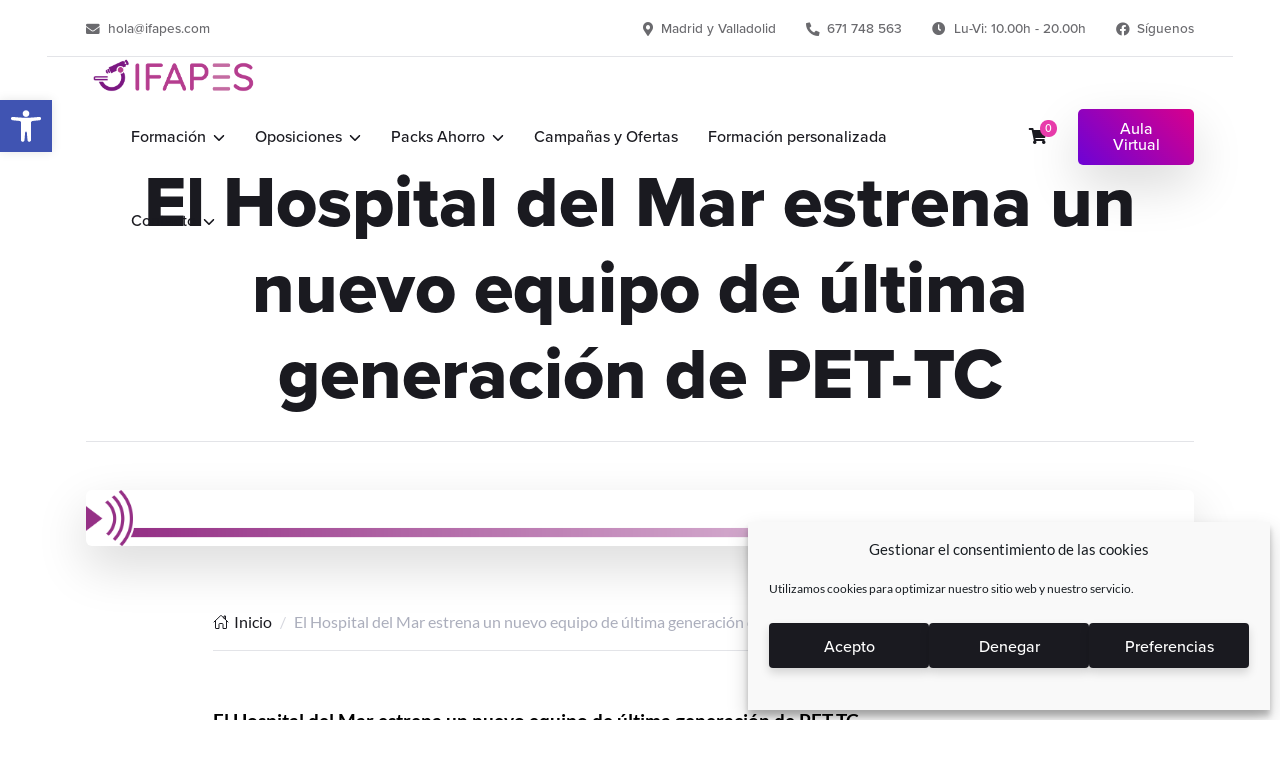

--- FILE ---
content_type: text/html; charset=UTF-8
request_url: https://ifapes.com/el-hospital-del-mar-estrena-un-nuevo-equipo-de-ultima-generacion-de-pet-tc/
body_size: 31791
content:
<!DOCTYPE html>

<html dir="ltr" lang="es-ES">

<head>
  <meta charset="UTF-8">
  <meta name="viewport" content="width=device-width, initial-scale=1">
  <title>El Hospital del Mar estrena un nuevo equipo de última generación de PET-TC</title>
	<style>img:is([sizes="auto" i], [sizes^="auto," i]) { contain-intrinsic-size: 3000px 1500px }</style>
	
		<!-- All in One SEO 4.9.0 - aioseo.com -->
	<meta name="description" content="El Hub Diagnóstico del Hospital del Mar acaba de poner en marcha un equipo híbrido de Tomografía por Emisión de Positrones (PET-TC) de última generación para el diagnóstico y tratamiento de diversas patologías. Este equipo permitirá potenciar el área de diagnóstico por la imagen, ofreciendo a los profesionales una herramienta de gran potencia en el campo de la oncología, la neurología y las enfermedades inflamatorias e infecciosas. El nuevo PET-TC se ha instalado al lado del Instituto de Radiofarmacia de Barcelona, en el Parque de Investigación Biomédica de Barcelona." />
	<meta name="robots" content="max-image-preview:large" />
	<meta name="author" content="Mario"/>
	<meta name="google-site-verification" content="Bd6oEV6XKXqQau_XU-_jb8gxy4VRYyMwtDcanUaatyg" />
	<link rel="canonical" href="https://ifapes.com/el-hospital-del-mar-estrena-un-nuevo-equipo-de-ultima-generacion-de-pet-tc/" />
	<meta name="generator" content="All in One SEO (AIOSEO) 4.9.0" />

		<!-- Google tag (gtag.js) --> <script type="text/plain" data-service="google-analytics" data-category="statistics" async data-cmplz-src="https://www.googletagmanager.com/gtag/js?id=G-RSMM4YT53F"></script> <script> window.dataLayer = window.dataLayer || []; function gtag(){dataLayer.push(arguments);} gtag('js', new Date()); gtag('config', 'G-RSMM4YT53F'); </script>
		<script type="application/ld+json" class="aioseo-schema">
			{"@context":"https:\/\/schema.org","@graph":[{"@type":"Article","@id":"https:\/\/ifapes.com\/el-hospital-del-mar-estrena-un-nuevo-equipo-de-ultima-generacion-de-pet-tc\/#article","name":"El Hospital del Mar estrena un nuevo equipo de \u00faltima generaci\u00f3n de PET-TC","headline":"El Hospital del Mar estrena un nuevo equipo de \u00faltima generaci\u00f3n de PET-TC","author":{"@id":"https:\/\/ifapes.com\/author\/calidadifapes-com\/#author"},"publisher":{"@id":"https:\/\/ifapes.com\/#organization"},"image":{"@type":"ImageObject","url":"https:\/\/ifapes.com\/wp-content\/uploads\/2020\/01\/Ifapes_Entrada.png","width":2966,"height":150},"datePublished":"2022-10-04T20:38:16+02:00","dateModified":"2022-10-04T20:38:16+02:00","inLanguage":"es-ES","mainEntityOfPage":{"@id":"https:\/\/ifapes.com\/el-hospital-del-mar-estrena-un-nuevo-equipo-de-ultima-generacion-de-pet-tc\/#webpage"},"isPartOf":{"@id":"https:\/\/ifapes.com\/el-hospital-del-mar-estrena-un-nuevo-equipo-de-ultima-generacion-de-pet-tc\/#webpage"},"articleSection":"Prensa"},{"@type":"BreadcrumbList","@id":"https:\/\/ifapes.com\/el-hospital-del-mar-estrena-un-nuevo-equipo-de-ultima-generacion-de-pet-tc\/#breadcrumblist","itemListElement":[{"@type":"ListItem","@id":"https:\/\/ifapes.com#listItem","position":1,"name":"Inicio","item":"https:\/\/ifapes.com","nextItem":{"@type":"ListItem","@id":"https:\/\/ifapes.com\/category\/actualidad\/#listItem","name":"Actualidad"}},{"@type":"ListItem","@id":"https:\/\/ifapes.com\/category\/actualidad\/#listItem","position":2,"name":"Actualidad","item":"https:\/\/ifapes.com\/category\/actualidad\/","nextItem":{"@type":"ListItem","@id":"https:\/\/ifapes.com\/category\/actualidad\/prensa\/#listItem","name":"Prensa"},"previousItem":{"@type":"ListItem","@id":"https:\/\/ifapes.com#listItem","name":"Inicio"}},{"@type":"ListItem","@id":"https:\/\/ifapes.com\/category\/actualidad\/prensa\/#listItem","position":3,"name":"Prensa","item":"https:\/\/ifapes.com\/category\/actualidad\/prensa\/","nextItem":{"@type":"ListItem","@id":"https:\/\/ifapes.com\/el-hospital-del-mar-estrena-un-nuevo-equipo-de-ultima-generacion-de-pet-tc\/#listItem","name":"El Hospital del Mar estrena un nuevo equipo de \u00faltima generaci\u00f3n de PET-TC"},"previousItem":{"@type":"ListItem","@id":"https:\/\/ifapes.com\/category\/actualidad\/#listItem","name":"Actualidad"}},{"@type":"ListItem","@id":"https:\/\/ifapes.com\/el-hospital-del-mar-estrena-un-nuevo-equipo-de-ultima-generacion-de-pet-tc\/#listItem","position":4,"name":"El Hospital del Mar estrena un nuevo equipo de \u00faltima generaci\u00f3n de PET-TC","previousItem":{"@type":"ListItem","@id":"https:\/\/ifapes.com\/category\/actualidad\/prensa\/#listItem","name":"Prensa"}}]},{"@type":"Organization","@id":"https:\/\/ifapes.com\/#organization","name":"IFAPES","description":"Especialistas en anatomia patol\u00f3gica y citolog\u00eda","url":"https:\/\/ifapes.com\/","logo":{"@type":"ImageObject","url":"https:\/\/ifapes.com\/wp-content\/uploads\/2023\/05\/logo-ifapes-1.png","@id":"https:\/\/ifapes.com\/el-hospital-del-mar-estrena-un-nuevo-equipo-de-ultima-generacion-de-pet-tc\/#organizationLogo","width":2205,"height":480},"image":{"@id":"https:\/\/ifapes.com\/el-hospital-del-mar-estrena-un-nuevo-equipo-de-ultima-generacion-de-pet-tc\/#organizationLogo"},"sameAs":["https:\/\/www.facebook.com\/IFAPES18\/","https:\/\/www.youtube.com\/channel\/UCh6qeJ3yohx1A15_HVwz6Aw"]},{"@type":"Person","@id":"https:\/\/ifapes.com\/author\/calidadifapes-com\/#author","url":"https:\/\/ifapes.com\/author\/calidadifapes-com\/","name":"Mario"},{"@type":"WebPage","@id":"https:\/\/ifapes.com\/el-hospital-del-mar-estrena-un-nuevo-equipo-de-ultima-generacion-de-pet-tc\/#webpage","url":"https:\/\/ifapes.com\/el-hospital-del-mar-estrena-un-nuevo-equipo-de-ultima-generacion-de-pet-tc\/","name":"El Hospital del Mar estrena un nuevo equipo de \u00faltima generaci\u00f3n de PET-TC","description":"El Hub Diagn\u00f3stico del Hospital del Mar acaba de poner en marcha un equipo h\u00edbrido de Tomograf\u00eda por Emisi\u00f3n de Positrones (PET-TC) de \u00faltima generaci\u00f3n para el diagn\u00f3stico y tratamiento de diversas patolog\u00edas. Este equipo permitir\u00e1 potenciar el \u00e1rea de diagn\u00f3stico por la imagen, ofreciendo a los profesionales una herramienta de gran potencia en el campo de la oncolog\u00eda, la neurolog\u00eda y las enfermedades inflamatorias e infecciosas. El nuevo PET-TC se ha instalado al lado del Instituto de Radiofarmacia de Barcelona, en el Parque de Investigaci\u00f3n Biom\u00e9dica de Barcelona.","inLanguage":"es-ES","isPartOf":{"@id":"https:\/\/ifapes.com\/#website"},"breadcrumb":{"@id":"https:\/\/ifapes.com\/el-hospital-del-mar-estrena-un-nuevo-equipo-de-ultima-generacion-de-pet-tc\/#breadcrumblist"},"author":{"@id":"https:\/\/ifapes.com\/author\/calidadifapes-com\/#author"},"creator":{"@id":"https:\/\/ifapes.com\/author\/calidadifapes-com\/#author"},"image":{"@type":"ImageObject","url":"https:\/\/ifapes.com\/wp-content\/uploads\/2020\/01\/Ifapes_Entrada.png","@id":"https:\/\/ifapes.com\/el-hospital-del-mar-estrena-un-nuevo-equipo-de-ultima-generacion-de-pet-tc\/#mainImage","width":2966,"height":150},"primaryImageOfPage":{"@id":"https:\/\/ifapes.com\/el-hospital-del-mar-estrena-un-nuevo-equipo-de-ultima-generacion-de-pet-tc\/#mainImage"},"datePublished":"2022-10-04T20:38:16+02:00","dateModified":"2022-10-04T20:38:16+02:00"},{"@type":"WebSite","@id":"https:\/\/ifapes.com\/#website","url":"https:\/\/ifapes.com\/","name":"IFAPES","description":"Especialistas en anatomia patol\u00f3gica y citolog\u00eda","inLanguage":"es-ES","publisher":{"@id":"https:\/\/ifapes.com\/#organization"}}]}
		</script>
		<!-- All in One SEO -->

<link rel='dns-prefetch' href='//www.google.com' />
<link rel="alternate" type="application/rss+xml" title="IFAPES &raquo; Feed" href="https://ifapes.com/feed/" />
<link rel="alternate" type="application/rss+xml" title="IFAPES &raquo; Feed de los comentarios" href="https://ifapes.com/comments/feed/" />
<link rel="alternate" type="text/calendar" title="IFAPES &raquo; iCal Feed" href="https://ifapes.com/events/?ical=1" />
<link rel="alternate" type="application/rss+xml" title="IFAPES &raquo; Comentario El Hospital del Mar estrena un nuevo equipo de última generación de PET-TC del feed" href="https://ifapes.com/el-hospital-del-mar-estrena-un-nuevo-equipo-de-ultima-generacion-de-pet-tc/feed/" />
<script type="text/javascript">
/* <![CDATA[ */
window._wpemojiSettings = {"baseUrl":"https:\/\/s.w.org\/images\/core\/emoji\/16.0.1\/72x72\/","ext":".png","svgUrl":"https:\/\/s.w.org\/images\/core\/emoji\/16.0.1\/svg\/","svgExt":".svg","source":{"concatemoji":"https:\/\/ifapes.com\/wp-includes\/js\/wp-emoji-release.min.js?ver=6.8.3"}};
/*! This file is auto-generated */
!function(s,n){var o,i,e;function c(e){try{var t={supportTests:e,timestamp:(new Date).valueOf()};sessionStorage.setItem(o,JSON.stringify(t))}catch(e){}}function p(e,t,n){e.clearRect(0,0,e.canvas.width,e.canvas.height),e.fillText(t,0,0);var t=new Uint32Array(e.getImageData(0,0,e.canvas.width,e.canvas.height).data),a=(e.clearRect(0,0,e.canvas.width,e.canvas.height),e.fillText(n,0,0),new Uint32Array(e.getImageData(0,0,e.canvas.width,e.canvas.height).data));return t.every(function(e,t){return e===a[t]})}function u(e,t){e.clearRect(0,0,e.canvas.width,e.canvas.height),e.fillText(t,0,0);for(var n=e.getImageData(16,16,1,1),a=0;a<n.data.length;a++)if(0!==n.data[a])return!1;return!0}function f(e,t,n,a){switch(t){case"flag":return n(e,"\ud83c\udff3\ufe0f\u200d\u26a7\ufe0f","\ud83c\udff3\ufe0f\u200b\u26a7\ufe0f")?!1:!n(e,"\ud83c\udde8\ud83c\uddf6","\ud83c\udde8\u200b\ud83c\uddf6")&&!n(e,"\ud83c\udff4\udb40\udc67\udb40\udc62\udb40\udc65\udb40\udc6e\udb40\udc67\udb40\udc7f","\ud83c\udff4\u200b\udb40\udc67\u200b\udb40\udc62\u200b\udb40\udc65\u200b\udb40\udc6e\u200b\udb40\udc67\u200b\udb40\udc7f");case"emoji":return!a(e,"\ud83e\udedf")}return!1}function g(e,t,n,a){var r="undefined"!=typeof WorkerGlobalScope&&self instanceof WorkerGlobalScope?new OffscreenCanvas(300,150):s.createElement("canvas"),o=r.getContext("2d",{willReadFrequently:!0}),i=(o.textBaseline="top",o.font="600 32px Arial",{});return e.forEach(function(e){i[e]=t(o,e,n,a)}),i}function t(e){var t=s.createElement("script");t.src=e,t.defer=!0,s.head.appendChild(t)}"undefined"!=typeof Promise&&(o="wpEmojiSettingsSupports",i=["flag","emoji"],n.supports={everything:!0,everythingExceptFlag:!0},e=new Promise(function(e){s.addEventListener("DOMContentLoaded",e,{once:!0})}),new Promise(function(t){var n=function(){try{var e=JSON.parse(sessionStorage.getItem(o));if("object"==typeof e&&"number"==typeof e.timestamp&&(new Date).valueOf()<e.timestamp+604800&&"object"==typeof e.supportTests)return e.supportTests}catch(e){}return null}();if(!n){if("undefined"!=typeof Worker&&"undefined"!=typeof OffscreenCanvas&&"undefined"!=typeof URL&&URL.createObjectURL&&"undefined"!=typeof Blob)try{var e="postMessage("+g.toString()+"("+[JSON.stringify(i),f.toString(),p.toString(),u.toString()].join(",")+"));",a=new Blob([e],{type:"text/javascript"}),r=new Worker(URL.createObjectURL(a),{name:"wpTestEmojiSupports"});return void(r.onmessage=function(e){c(n=e.data),r.terminate(),t(n)})}catch(e){}c(n=g(i,f,p,u))}t(n)}).then(function(e){for(var t in e)n.supports[t]=e[t],n.supports.everything=n.supports.everything&&n.supports[t],"flag"!==t&&(n.supports.everythingExceptFlag=n.supports.everythingExceptFlag&&n.supports[t]);n.supports.everythingExceptFlag=n.supports.everythingExceptFlag&&!n.supports.flag,n.DOMReady=!1,n.readyCallback=function(){n.DOMReady=!0}}).then(function(){return e}).then(function(){var e;n.supports.everything||(n.readyCallback(),(e=n.source||{}).concatemoji?t(e.concatemoji):e.wpemoji&&e.twemoji&&(t(e.twemoji),t(e.wpemoji)))}))}((window,document),window._wpemojiSettings);
/* ]]> */
</script>
<link rel='stylesheet' id='shock-font-family-css' href='https://ifapes.com/wp-content/themes/shock/assets/css/vendor/font-family.min.css?ver=1.0.2' type='text/css' media='all' />
<link rel='stylesheet' id='shock-font-awesome-css' href='https://ifapes.com/wp-content/themes/shock/assets/css/vendor/font-awesome.min.css?ver=1.0.2' type='text/css' media='all' />
<link rel='stylesheet' id='shock-menu-engine-css' href='https://ifapes.com/wp-content/themes/shock/assets/css/vendor/menu-engine.min.css?ver=1.0.2' type='text/css' media='all' />
<link rel='stylesheet' id='shock-bootstrap-css' href='https://ifapes.com/wp-content/themes/shock/assets/css/vendor/bootstrap.min.css?ver=1.0.2' type='text/css' media='all' />
<link rel='stylesheet' id='shock-theme-css' href='https://ifapes.com/wp-content/themes/shock/assets/css/theme.css?ver=1.0.2' type='text/css' media='all' />
<link rel='stylesheet' id='shock-core-css' href='https://ifapes.com/wp-content/themes/shock/assets/css/core.css?ver=1.0.2' type='text/css' media='all' />
<link rel='stylesheet' id='shock-main-css' href='https://ifapes.com/wp-content/themes/shock/style.css?ver=1.0.2' type='text/css' media='all' />
<link rel='stylesheet' id='shock-child-main-css' href='https://ifapes.com/wp-content/themes/shock-child/style.css?ver=1.0.2' type='text/css' media='all' />
<link rel='stylesheet' id='elementor-post-25035-css' href='https://ifapes.com/wp-content/uploads/elementor/css/post-25035.css?ver=0531072335' type='text/css' media='all' />
<style id='wp-emoji-styles-inline-css' type='text/css'>

	img.wp-smiley, img.emoji {
		display: inline !important;
		border: none !important;
		box-shadow: none !important;
		height: 1em !important;
		width: 1em !important;
		margin: 0 0.07em !important;
		vertical-align: -0.1em !important;
		background: none !important;
		padding: 0 !important;
	}
</style>
<link rel='stylesheet' id='wp-block-library-css' href='https://ifapes.com/wp-includes/css/dist/block-library/style.min.css?ver=6.8.3' type='text/css' media='all' />
<style id='classic-theme-styles-inline-css' type='text/css'>
/*! This file is auto-generated */
.wp-block-button__link{color:#fff;background-color:#32373c;border-radius:9999px;box-shadow:none;text-decoration:none;padding:calc(.667em + 2px) calc(1.333em + 2px);font-size:1.125em}.wp-block-file__button{background:#32373c;color:#fff;text-decoration:none}
</style>
<link rel='stylesheet' id='aioseo/css/src/vue/standalone/blocks/table-of-contents/global.scss-css' href='https://ifapes.com/wp-content/plugins/all-in-one-seo-pack/dist/Lite/assets/css/table-of-contents/global.e90f6d47.css?ver=4.9.0' type='text/css' media='all' />
<link rel='stylesheet' id='edwiser-bridge-pro-shop-style-css' href='https://ifapes.com/wp-content/plugins/edwiser-bridge-pro/blocks/build/shop/style-index.css?ver=0.1.0' type='text/css' media='all' />
<link rel='stylesheet' id='edwiser-bridge-pro-cart-style-css' href='https://ifapes.com/wp-content/plugins/edwiser-bridge-pro/blocks/build/cart/style-index.css?ver=0.1.0' type='text/css' media='all' />
<link rel='stylesheet' id='edwiser-bridge-pro-single-product-style-css' href='https://ifapes.com/wp-content/plugins/edwiser-bridge-pro/blocks/build/single-product/style-index.css?ver=0.1.0' type='text/css' media='all' />
<link rel='stylesheet' id='edwiser-bridge-pro-thank-you-style-css' href='https://ifapes.com/wp-content/plugins/edwiser-bridge-pro/blocks/build/thank-you/style-index.css?ver=0.1.0' type='text/css' media='all' />
<link rel='stylesheet' id='edwiser-bridge-pro-legacy-checkout-style-css' href='https://ifapes.com/wp-content/plugins/edwiser-bridge-pro/blocks/build/legacy-checkout/style-index.css?ver=0.1.0' type='text/css' media='all' />
<link rel='stylesheet' id='edwiser-bridge-pro-group-management-style-css' href='https://ifapes.com/wp-content/plugins/edwiser-bridge-pro/blocks/build/group-management/style-index.css?ver=0.1.0' type='text/css' media='all' />
<link rel='stylesheet' id='edwiser-bridge-courses-style-css' href='https://ifapes.com/wp-content/plugins/edwiser-bridge/blocks/build/courses/style-index.css?ver=0.1.0' type='text/css' media='all' />
<link rel='stylesheet' id='edwiser-bridge-course-description-style-css' href='https://ifapes.com/wp-content/plugins/edwiser-bridge/blocks/build/course-description/style-index.css?ver=0.1.0' type='text/css' media='all' />
<link rel='stylesheet' id='edwiser-bridge-user-account-style-css' href='https://ifapes.com/wp-content/plugins/edwiser-bridge/blocks/build/user-account/style-index.css?ver=0.1.0' type='text/css' media='all' />
<link rel='stylesheet' id='edwiser-bridge-my-courses-style-css' href='https://ifapes.com/wp-content/plugins/edwiser-bridge/blocks/build/my-courses/style-index.css?ver=0.1.0' type='text/css' media='all' />
<link rel='stylesheet' id='edwiser-bridge-user-account-v2-style-css' href='https://ifapes.com/wp-content/plugins/edwiser-bridge/blocks/build/user-account-v2/style-index.css?ver=0.1.0' type='text/css' media='all' />
<style id='edwiser-bridge-dashboard-style-inline-css' type='text/css'>
.wp-block-edwiser-bridge-dashboard{background:none!important;font-size:1rem;line-height:1.5rem;margin:0 auto!important;max-width:100%!important;padding:0!important;width:100%}.wp-block-edwiser-bridge-dashboard *,.wp-block-edwiser-bridge-dashboard :after,.wp-block-edwiser-bridge-dashboard :before{box-sizing:border-box;font-family:Segoe UI,sans-serif}.wp-block-edwiser-bridge-dashboard *{margin:0}.wp-block-edwiser-bridge-dashboard canvas,.wp-block-edwiser-bridge-dashboard img,.wp-block-edwiser-bridge-dashboard picture,.wp-block-edwiser-bridge-dashboard svg,.wp-block-edwiser-bridge-dashboard video{display:block;max-width:100%}.wp-block-edwiser-bridge-dashboard button,.wp-block-edwiser-bridge-dashboard input,.wp-block-edwiser-bridge-dashboard select,.wp-block-edwiser-bridge-dashboard textarea{font:inherit}.wp-block-edwiser-bridge-dashboard h1,.wp-block-edwiser-bridge-dashboard h2,.wp-block-edwiser-bridge-dashboard h3,.wp-block-edwiser-bridge-dashboard h4,.wp-block-edwiser-bridge-dashboard h5,.wp-block-edwiser-bridge-dashboard h6,.wp-block-edwiser-bridge-dashboard p{margin:0;overflow-wrap:break-word}.wp-block-edwiser-bridge-dashboard p{text-wrap:pretty}.wp-block-edwiser-bridge-dashboard h1,.wp-block-edwiser-bridge-dashboard h2,.wp-block-edwiser-bridge-dashboard h3,.wp-block-edwiser-bridge-dashboard h4,.wp-block-edwiser-bridge-dashboard h5,.wp-block-edwiser-bridge-dashboard h6{text-wrap:balance}.wp-block-edwiser-bridge-dashboard .mantine-Skeleton-root{--mantine-scale:1;border-radius:4px;height:var(--skeleton-height,auto);position:relative;transform:translateZ(0);-webkit-transform:translateZ(0);width:var(--skeleton-width,100%)}.wp-block-edwiser-bridge-dashboard .mantine-Skeleton-root:where([data-animate]):after{animation:skeleton-fade 1.5s linear infinite}.wp-block-edwiser-bridge-dashboard .mantine-Skeleton-root:where([data-visible]){overflow:hidden}.wp-block-edwiser-bridge-dashboard .mantine-Skeleton-root:where([data-visible]):before{background-color:#fff!important;content:"";inset:0;position:absolute;z-index:10}.wp-block-edwiser-bridge-dashboard .mantine-Skeleton-root:where([data-visible]):after{background-color:#dee2e6!important;content:"";inset:0;position:absolute;z-index:11}@keyframes skeleton-fade{0%,to{opacity:.4}50%{opacity:1}}.wp-block-edwiser-bridge-dashboard .eb-user-account__dashboard{margin:0 auto!important;max-width:1190px!important;width:100%}.wp-block-edwiser-bridge-dashboard .eb-user-account__dashboard>*+*{margin-top:2em}.wp-block-edwiser-bridge-dashboard .eb-user-account__dashboard .eb-dashboard__title{color:#283b3c;font-size:32px;font-weight:700;line-height:42px}.wp-block-edwiser-bridge-dashboard .eb-user-account__dashboard .eb-dashboard__profle{display:flex;flex-direction:column;gap:1em;justify-content:space-between;margin-top:3em}.wp-block-edwiser-bridge-dashboard .eb-user-account__dashboard .eb-dashboard__profle .eb-profile{align-items:center;display:flex;gap:1em}.wp-block-edwiser-bridge-dashboard .eb-user-account__dashboard .eb-dashboard__profle .eb-profile .eb-profile__avatar{border-radius:50%;height:42px;overflow:hidden;width:42px}.wp-block-edwiser-bridge-dashboard .eb-user-account__dashboard .eb-dashboard__profle .eb-profile .eb-profile__avatar img{height:100%;-o-object-fit:cover;object-fit:cover;width:100%}.wp-block-edwiser-bridge-dashboard .eb-user-account__dashboard .eb-dashboard__profle .eb-profile .eb-profile__name{color:#283b3c;font-size:1rem;font-weight:600}.wp-block-edwiser-bridge-dashboard .eb-user-account__dashboard .eb-dashboard__profle .eb-profile__logout{color:#f75d25;font-size:.875rem;font-weight:600;padding:.625em 1em;text-align:center;text-decoration:none;width:-moz-max-content;width:max-content}.wp-block-edwiser-bridge-dashboard .eb-user-account__dashboard .eb-dashboard__profle .eb-profile__logout:hover{text-decoration:underline}.wp-block-edwiser-bridge-dashboard .eb-user-account__dashboard .eb-dashboard__course-summary{border:1px solid #e5e5e5;border-radius:.5rem;display:grid;gap:1.75em;grid-template-columns:repeat(1,1fr);padding:1em 2em 1em 1.75em}.wp-block-edwiser-bridge-dashboard .eb-user-account__dashboard .eb-dashboard__course-summary .eb-course-summary{align-items:center;display:flex;gap:1em;margin:0;width:100%}.wp-block-edwiser-bridge-dashboard .eb-user-account__dashboard .eb-dashboard__course-summary .eb-course-summary .eb-course-summary__icon{align-items:center;background:#f8fbfc;border-radius:50%;display:flex;flex-shrink:0;height:50px;justify-content:center;width:50px}.wp-block-edwiser-bridge-dashboard .eb-user-account__dashboard .eb-dashboard__course-summary .eb-course-summary .eb-course-summary__icon svg{color:#008b91}.wp-block-edwiser-bridge-dashboard .eb-user-account__dashboard .eb-dashboard__course-summary .eb-course-summary .eb-course-summary__content{flex:1}.wp-block-edwiser-bridge-dashboard .eb-user-account__dashboard .eb-dashboard__course-summary .eb-course-summary .eb-course-summary__content .eb-course-summary__course-count{color:#283b3c;display:block;font-size:1.125rem;font-weight:700;line-height:1.3}.wp-block-edwiser-bridge-dashboard .eb-user-account__dashboard .eb-dashboard__course-summary .eb-course-summary .eb-course-summary__content .eb-course-summary__status{color:#819596;display:block;font-size:.875rem;font-weight:400;line-height:1.3}@media(min-width:768px){.wp-block-edwiser-bridge-dashboard .eb-user-account__dashboard .eb-dashboard__profle{align-items:center;flex-direction:row}.wp-block-edwiser-bridge-dashboard .eb-user-account__dashboard .eb-dashboard__course-summary{grid-template-columns:repeat(3,1fr)}.wp-block-edwiser-bridge-dashboard .eb-user-account__dashboard .eb-dashboard__course-summary .eb-course-summary.eb-enrolled-courses{grid-column:1/4}}@media(min-width:1024px){.wp-block-edwiser-bridge-dashboard .eb-user-account__dashboard .eb-dashboard__course-summary{grid-template-columns:repeat(5,1fr)}.wp-block-edwiser-bridge-dashboard .eb-user-account__dashboard .eb-dashboard__course-summary .eb-course-summary.eb-enrolled-courses{grid-column:1/3}}

</style>
<link rel='stylesheet' id='edwiser-bridge-orders-style-css' href='https://ifapes.com/wp-content/plugins/edwiser-bridge/blocks/build/orders/style-index.css?ver=0.1.0' type='text/css' media='all' />
<link rel='stylesheet' id='edwiser-bridge-profile-style-css' href='https://ifapes.com/wp-content/plugins/edwiser-bridge/blocks/build/profile/style-index.css?ver=0.1.0' type='text/css' media='all' />
<style id='global-styles-inline-css' type='text/css'>
:root{--wp--preset--aspect-ratio--square: 1;--wp--preset--aspect-ratio--4-3: 4/3;--wp--preset--aspect-ratio--3-4: 3/4;--wp--preset--aspect-ratio--3-2: 3/2;--wp--preset--aspect-ratio--2-3: 2/3;--wp--preset--aspect-ratio--16-9: 16/9;--wp--preset--aspect-ratio--9-16: 9/16;--wp--preset--color--black: #000000;--wp--preset--color--cyan-bluish-gray: #abb8c3;--wp--preset--color--white: #ffffff;--wp--preset--color--pale-pink: #f78da7;--wp--preset--color--vivid-red: #cf2e2e;--wp--preset--color--luminous-vivid-orange: #ff6900;--wp--preset--color--luminous-vivid-amber: #fcb900;--wp--preset--color--light-green-cyan: #7bdcb5;--wp--preset--color--vivid-green-cyan: #00d084;--wp--preset--color--pale-cyan-blue: #8ed1fc;--wp--preset--color--vivid-cyan-blue: #0693e3;--wp--preset--color--vivid-purple: #9b51e0;--wp--preset--gradient--vivid-cyan-blue-to-vivid-purple: linear-gradient(135deg,rgba(6,147,227,1) 0%,rgb(155,81,224) 100%);--wp--preset--gradient--light-green-cyan-to-vivid-green-cyan: linear-gradient(135deg,rgb(122,220,180) 0%,rgb(0,208,130) 100%);--wp--preset--gradient--luminous-vivid-amber-to-luminous-vivid-orange: linear-gradient(135deg,rgba(252,185,0,1) 0%,rgba(255,105,0,1) 100%);--wp--preset--gradient--luminous-vivid-orange-to-vivid-red: linear-gradient(135deg,rgba(255,105,0,1) 0%,rgb(207,46,46) 100%);--wp--preset--gradient--very-light-gray-to-cyan-bluish-gray: linear-gradient(135deg,rgb(238,238,238) 0%,rgb(169,184,195) 100%);--wp--preset--gradient--cool-to-warm-spectrum: linear-gradient(135deg,rgb(74,234,220) 0%,rgb(151,120,209) 20%,rgb(207,42,186) 40%,rgb(238,44,130) 60%,rgb(251,105,98) 80%,rgb(254,248,76) 100%);--wp--preset--gradient--blush-light-purple: linear-gradient(135deg,rgb(255,206,236) 0%,rgb(152,150,240) 100%);--wp--preset--gradient--blush-bordeaux: linear-gradient(135deg,rgb(254,205,165) 0%,rgb(254,45,45) 50%,rgb(107,0,62) 100%);--wp--preset--gradient--luminous-dusk: linear-gradient(135deg,rgb(255,203,112) 0%,rgb(199,81,192) 50%,rgb(65,88,208) 100%);--wp--preset--gradient--pale-ocean: linear-gradient(135deg,rgb(255,245,203) 0%,rgb(182,227,212) 50%,rgb(51,167,181) 100%);--wp--preset--gradient--electric-grass: linear-gradient(135deg,rgb(202,248,128) 0%,rgb(113,206,126) 100%);--wp--preset--gradient--midnight: linear-gradient(135deg,rgb(2,3,129) 0%,rgb(40,116,252) 100%);--wp--preset--font-size--small: 13px;--wp--preset--font-size--medium: 20px;--wp--preset--font-size--large: 36px;--wp--preset--font-size--x-large: 42px;--wp--preset--spacing--20: 0.44rem;--wp--preset--spacing--30: 0.67rem;--wp--preset--spacing--40: 1rem;--wp--preset--spacing--50: 1.5rem;--wp--preset--spacing--60: 2.25rem;--wp--preset--spacing--70: 3.38rem;--wp--preset--spacing--80: 5.06rem;--wp--preset--shadow--natural: 6px 6px 9px rgba(0, 0, 0, 0.2);--wp--preset--shadow--deep: 12px 12px 50px rgba(0, 0, 0, 0.4);--wp--preset--shadow--sharp: 6px 6px 0px rgba(0, 0, 0, 0.2);--wp--preset--shadow--outlined: 6px 6px 0px -3px rgba(255, 255, 255, 1), 6px 6px rgba(0, 0, 0, 1);--wp--preset--shadow--crisp: 6px 6px 0px rgba(0, 0, 0, 1);}:where(.is-layout-flex){gap: 0.5em;}:where(.is-layout-grid){gap: 0.5em;}body .is-layout-flex{display: flex;}.is-layout-flex{flex-wrap: wrap;align-items: center;}.is-layout-flex > :is(*, div){margin: 0;}body .is-layout-grid{display: grid;}.is-layout-grid > :is(*, div){margin: 0;}:where(.wp-block-columns.is-layout-flex){gap: 2em;}:where(.wp-block-columns.is-layout-grid){gap: 2em;}:where(.wp-block-post-template.is-layout-flex){gap: 1.25em;}:where(.wp-block-post-template.is-layout-grid){gap: 1.25em;}.has-black-color{color: var(--wp--preset--color--black) !important;}.has-cyan-bluish-gray-color{color: var(--wp--preset--color--cyan-bluish-gray) !important;}.has-white-color{color: var(--wp--preset--color--white) !important;}.has-pale-pink-color{color: var(--wp--preset--color--pale-pink) !important;}.has-vivid-red-color{color: var(--wp--preset--color--vivid-red) !important;}.has-luminous-vivid-orange-color{color: var(--wp--preset--color--luminous-vivid-orange) !important;}.has-luminous-vivid-amber-color{color: var(--wp--preset--color--luminous-vivid-amber) !important;}.has-light-green-cyan-color{color: var(--wp--preset--color--light-green-cyan) !important;}.has-vivid-green-cyan-color{color: var(--wp--preset--color--vivid-green-cyan) !important;}.has-pale-cyan-blue-color{color: var(--wp--preset--color--pale-cyan-blue) !important;}.has-vivid-cyan-blue-color{color: var(--wp--preset--color--vivid-cyan-blue) !important;}.has-vivid-purple-color{color: var(--wp--preset--color--vivid-purple) !important;}.has-black-background-color{background-color: var(--wp--preset--color--black) !important;}.has-cyan-bluish-gray-background-color{background-color: var(--wp--preset--color--cyan-bluish-gray) !important;}.has-white-background-color{background-color: var(--wp--preset--color--white) !important;}.has-pale-pink-background-color{background-color: var(--wp--preset--color--pale-pink) !important;}.has-vivid-red-background-color{background-color: var(--wp--preset--color--vivid-red) !important;}.has-luminous-vivid-orange-background-color{background-color: var(--wp--preset--color--luminous-vivid-orange) !important;}.has-luminous-vivid-amber-background-color{background-color: var(--wp--preset--color--luminous-vivid-amber) !important;}.has-light-green-cyan-background-color{background-color: var(--wp--preset--color--light-green-cyan) !important;}.has-vivid-green-cyan-background-color{background-color: var(--wp--preset--color--vivid-green-cyan) !important;}.has-pale-cyan-blue-background-color{background-color: var(--wp--preset--color--pale-cyan-blue) !important;}.has-vivid-cyan-blue-background-color{background-color: var(--wp--preset--color--vivid-cyan-blue) !important;}.has-vivid-purple-background-color{background-color: var(--wp--preset--color--vivid-purple) !important;}.has-black-border-color{border-color: var(--wp--preset--color--black) !important;}.has-cyan-bluish-gray-border-color{border-color: var(--wp--preset--color--cyan-bluish-gray) !important;}.has-white-border-color{border-color: var(--wp--preset--color--white) !important;}.has-pale-pink-border-color{border-color: var(--wp--preset--color--pale-pink) !important;}.has-vivid-red-border-color{border-color: var(--wp--preset--color--vivid-red) !important;}.has-luminous-vivid-orange-border-color{border-color: var(--wp--preset--color--luminous-vivid-orange) !important;}.has-luminous-vivid-amber-border-color{border-color: var(--wp--preset--color--luminous-vivid-amber) !important;}.has-light-green-cyan-border-color{border-color: var(--wp--preset--color--light-green-cyan) !important;}.has-vivid-green-cyan-border-color{border-color: var(--wp--preset--color--vivid-green-cyan) !important;}.has-pale-cyan-blue-border-color{border-color: var(--wp--preset--color--pale-cyan-blue) !important;}.has-vivid-cyan-blue-border-color{border-color: var(--wp--preset--color--vivid-cyan-blue) !important;}.has-vivid-purple-border-color{border-color: var(--wp--preset--color--vivid-purple) !important;}.has-vivid-cyan-blue-to-vivid-purple-gradient-background{background: var(--wp--preset--gradient--vivid-cyan-blue-to-vivid-purple) !important;}.has-light-green-cyan-to-vivid-green-cyan-gradient-background{background: var(--wp--preset--gradient--light-green-cyan-to-vivid-green-cyan) !important;}.has-luminous-vivid-amber-to-luminous-vivid-orange-gradient-background{background: var(--wp--preset--gradient--luminous-vivid-amber-to-luminous-vivid-orange) !important;}.has-luminous-vivid-orange-to-vivid-red-gradient-background{background: var(--wp--preset--gradient--luminous-vivid-orange-to-vivid-red) !important;}.has-very-light-gray-to-cyan-bluish-gray-gradient-background{background: var(--wp--preset--gradient--very-light-gray-to-cyan-bluish-gray) !important;}.has-cool-to-warm-spectrum-gradient-background{background: var(--wp--preset--gradient--cool-to-warm-spectrum) !important;}.has-blush-light-purple-gradient-background{background: var(--wp--preset--gradient--blush-light-purple) !important;}.has-blush-bordeaux-gradient-background{background: var(--wp--preset--gradient--blush-bordeaux) !important;}.has-luminous-dusk-gradient-background{background: var(--wp--preset--gradient--luminous-dusk) !important;}.has-pale-ocean-gradient-background{background: var(--wp--preset--gradient--pale-ocean) !important;}.has-electric-grass-gradient-background{background: var(--wp--preset--gradient--electric-grass) !important;}.has-midnight-gradient-background{background: var(--wp--preset--gradient--midnight) !important;}.has-small-font-size{font-size: var(--wp--preset--font-size--small) !important;}.has-medium-font-size{font-size: var(--wp--preset--font-size--medium) !important;}.has-large-font-size{font-size: var(--wp--preset--font-size--large) !important;}.has-x-large-font-size{font-size: var(--wp--preset--font-size--x-large) !important;}
:where(.wp-block-post-template.is-layout-flex){gap: 1.25em;}:where(.wp-block-post-template.is-layout-grid){gap: 1.25em;}
:where(.wp-block-columns.is-layout-flex){gap: 2em;}:where(.wp-block-columns.is-layout-grid){gap: 2em;}
:root :where(.wp-block-pullquote){font-size: 1.5em;line-height: 1.6;}
</style>
<link rel='stylesheet' id='dashicons-css' href='https://ifapes.com/wp-includes/css/dashicons.min.css?ver=6.8.3' type='text/css' media='all' />
<link rel='stylesheet' id='edwiserbridge_font_awesome-css' href='https://ifapes.com/wp-content/plugins/edwiser-bridge/public/assets/css/font-awesome-4.4.0/css/font-awesome.min.css?ver=2.2.0' type='text/css' media='all' />
<link rel='stylesheet' id='edwiserbridge-css' href='https://ifapes.com/wp-content/plugins/edwiser-bridge/public/assets/css/eb-public.css?ver=2.2.0' type='text/css' media='all' />
<link rel='stylesheet' id='wdmdatatablecss-css' href='https://ifapes.com/wp-content/plugins/edwiser-bridge/public/assets/css/datatable.css?ver=2.2.0' type='text/css' media='all' />
<link rel='stylesheet' id='eb-public-jquery-ui-css-css' href='https://ifapes.com/wp-content/plugins/edwiser-bridge/admin/assets/css/jquery-ui.css?ver=2.2.0' type='text/css' media='all' />
<style id='shock-megamenu-inline-css' type='text/css'>
.shock-header .navbar .navbar-nav .megamenu.megamenu-27570{--shock-navbar-megamenu-bg-color: #ffffff}.shock-header .navbar .navbar-nav .megamenu.megamenu-26857{--shock-navbar-megamenu-bg-color: #ffffff}.shock-header .navbar .navbar-nav .megamenu.megamenu-25038{--shock-navbar-megamenu-bg-color: #ffffff}.shock-header .navbar .navbar-nav .megamenu.megamenu-25041{--shock-navbar-megamenu-bg-color: #ffffff}.shock-header .navbar .navbar-nav .megamenu.megamenu-5672{--shock-navbar-megamenu-bg-color: #ffffff}
</style>
<style id='woocommerce-inline-inline-css' type='text/css'>
.woocommerce form .form-row .required { visibility: visible; }
</style>
<link rel='stylesheet' id='tribe-events-v2-single-skeleton-css' href='https://ifapes.com/wp-content/plugins/the-events-calendar/build/css/tribe-events-single-skeleton.css?ver=6.15.12.2' type='text/css' media='all' />
<link rel='stylesheet' id='tribe-events-v2-single-skeleton-full-css' href='https://ifapes.com/wp-content/plugins/the-events-calendar/build/css/tribe-events-single-full.css?ver=6.15.12.2' type='text/css' media='all' />
<link rel='stylesheet' id='tec-events-elementor-widgets-base-styles-css' href='https://ifapes.com/wp-content/plugins/the-events-calendar/build/css/integrations/plugins/elementor/widgets/widget-base.css?ver=6.15.12.2' type='text/css' media='all' />
<link rel='stylesheet' id='trp-language-switcher-style-css' href='https://ifapes.com/wp-content/plugins/translatepress-multilingual/assets/css/trp-language-switcher.css?ver=3.0.4' type='text/css' media='all' />
<link rel='stylesheet' id='cmplz-general-css' href='https://ifapes.com/wp-content/plugins/complianz-gdpr/assets/css/cookieblocker.min.css?ver=1764058190' type='text/css' media='all' />
<link rel='stylesheet' id='pojo-a11y-css' href='https://ifapes.com/wp-content/plugins/pojo-accessibility/modules/legacy/assets/css/style.min.css?ver=1.0.0' type='text/css' media='all' />
<link rel='stylesheet' id='brands-styles-css' href='https://ifapes.com/wp-content/plugins/woocommerce/assets/css/brands.css?ver=10.3.5' type='text/css' media='all' />
<link rel='stylesheet' id='shock-wordpress-css' href='https://ifapes.com/wp-content/themes/shock/assets/css/support/wordpress.css?ver=1.0.2' type='text/css' media='all' />
<link rel='stylesheet' id='shock-woocommerce-css' href='https://ifapes.com/wp-content/themes/shock/assets/css/support/woocommerce.css?ver=1.0.2' type='text/css' media='all' />
<link rel='stylesheet' id='elementor-icons-css' href='https://ifapes.com/wp-content/plugins/elementor/assets/lib/eicons/css/elementor-icons.min.css?ver=5.44.0' type='text/css' media='all' />
<link rel='stylesheet' id='elementor-frontend-css' href='https://ifapes.com/wp-content/uploads/elementor/css/custom-frontend.min.css?ver=1764058426' type='text/css' media='all' />
<link rel='stylesheet' id='elementor-post-24788-css' href='https://ifapes.com/wp-content/uploads/elementor/css/post-24788.css?ver=1764058426' type='text/css' media='all' />
<link rel='stylesheet' id='elementor-gf-local-roboto-css' href='https://ifapes.com/wp-content/uploads/elementor/google-fonts/css/roboto.css?ver=1742892118' type='text/css' media='all' />
<link rel='stylesheet' id='elementor-gf-local-robotoslab-css' href='https://ifapes.com/wp-content/uploads/elementor/google-fonts/css/robotoslab.css?ver=1742892120' type='text/css' media='all' />
<script type="text/javascript" id="jquery-core-js-extra">
/* <![CDATA[ */
var eb_ajax_object = {"ajax_url":"https:\/\/ifapes.com\/wp-admin\/admin-ajax.php","nonce":"0c55aa6616"};
/* ]]> */
</script>
<script type="text/javascript" src="https://ifapes.com/wp-includes/js/jquery/jquery.min.js?ver=3.7.1" id="jquery-core-js"></script>
<script type="text/javascript" src="https://ifapes.com/wp-includes/js/jquery/jquery-migrate.min.js?ver=3.4.1" id="jquery-migrate-js"></script>
<script type="text/javascript" src="https://ifapes.com/wp-includes/js/jquery/ui/core.min.js?ver=1.13.3" id="jquery-ui-core-js"></script>
<script type="text/javascript" src="https://ifapes.com/wp-includes/js/jquery/ui/mouse.min.js?ver=1.13.3" id="jquery-ui-mouse-js"></script>
<script type="text/javascript" src="https://ifapes.com/wp-includes/js/jquery/ui/resizable.min.js?ver=1.13.3" id="jquery-ui-resizable-js"></script>
<script type="text/javascript" src="https://ifapes.com/wp-includes/js/jquery/ui/draggable.min.js?ver=1.13.3" id="jquery-ui-draggable-js"></script>
<script type="text/javascript" src="https://ifapes.com/wp-includes/js/jquery/ui/controlgroup.min.js?ver=1.13.3" id="jquery-ui-controlgroup-js"></script>
<script type="text/javascript" src="https://ifapes.com/wp-includes/js/jquery/ui/checkboxradio.min.js?ver=1.13.3" id="jquery-ui-checkboxradio-js"></script>
<script type="text/javascript" src="https://ifapes.com/wp-includes/js/jquery/ui/button.min.js?ver=1.13.3" id="jquery-ui-button-js"></script>
<script type="text/javascript" src="https://ifapes.com/wp-includes/js/jquery/ui/dialog.min.js?ver=1.13.3" id="jquery-ui-dialog-js"></script>
<script type="text/javascript" id="edwiserbridge-js-extra">
/* <![CDATA[ */
var eb_public_js_object = {"ajaxurl":"https:\/\/ifapes.com\/wp-admin\/admin-ajax.php","nonce":"f698e5f19a","msg_val_fn":"The field 'First Name' cannot be left blank","msg_val_ln":"The field 'Last Name' cannot be left blank","msg_val_mail":"The field 'Email' cannot be left blank","msg_ordr_pro_err":"Problems in processing your order, Please try later.","msg_processing":"Processing...","access_course":"Access Course","eb_single_course_override":"0"};
var ebDataTable = {"search":"Search:","all":"Todos","sEmptyTable":"No data available in table","sLoadingRecords":"Loading...","sSearch":"Search","sZeroRecords":"No matching records found","sProcessing":"Processing...","sInfo":"Showing _START_ to _END_ of _TOTAL_ entries","sInfoEmpty":"Showing 0 to 0 of 0 entries","sInfoFiltered":"filtered from _MAX_ total entries","sInfoPostFix":"","sInfoThousands":",","sLengthMenu":"Show _MENU_ entries","sFirst":"First","sLast":"Last","sNext":"Next","sPrevious":"Previous","sSortAscending":": activate to sort column ascending","sSortDescending":": activate to sort column descending"};
/* ]]> */
</script>
<script type="text/javascript" src="https://ifapes.com/wp-content/plugins/edwiser-bridge/public/assets/js/eb-public.js?ver=2.2.0" id="edwiserbridge-js"></script>
<script type="text/javascript" src="https://ifapes.com/wp-content/plugins/edwiser-bridge/public/assets/js/jquery-blockui-min.js?ver=2.2.0" id="edwiserbridge-ui-block-js"></script>
<script type="text/javascript" src="https://ifapes.com/wp-content/plugins/edwiser-bridge/public/assets/js/datatable.js?ver=2.2.0" id="wdmdatatablejs-js"></script>
<script type="text/javascript" src="https://ifapes.com/wp-content/plugins/revslider/public/assets/js/rbtools.min.js?ver=6.6.14" id="tp-tools-js"></script>
<script type="text/javascript" src="https://ifapes.com/wp-content/plugins/revslider/public/assets/js/rs6.min.js?ver=6.6.14" id="revmin-js"></script>
<script type="text/javascript" src="https://ifapes.com/wp-content/plugins/woocommerce/assets/js/jquery-blockui/jquery.blockUI.min.js?ver=2.7.0-wc.10.3.5" id="wc-jquery-blockui-js" defer="defer" data-wp-strategy="defer"></script>
<script type="text/javascript" id="wc-add-to-cart-js-extra">
/* <![CDATA[ */
var wc_add_to_cart_params = {"ajax_url":"\/wp-admin\/admin-ajax.php","wc_ajax_url":"\/?wc-ajax=%%endpoint%%","i18n_view_cart":"Ver carrito","cart_url":"https:\/\/ifapes.com\/carrito\/","is_cart":"","cart_redirect_after_add":"no"};
/* ]]> */
</script>
<script type="text/javascript" src="https://ifapes.com/wp-content/plugins/woocommerce/assets/js/frontend/add-to-cart.min.js?ver=10.3.5" id="wc-add-to-cart-js" defer="defer" data-wp-strategy="defer"></script>
<script type="text/javascript" src="https://ifapes.com/wp-content/plugins/woocommerce/assets/js/js-cookie/js.cookie.min.js?ver=2.1.4-wc.10.3.5" id="wc-js-cookie-js" defer="defer" data-wp-strategy="defer"></script>
<script type="text/javascript" id="woocommerce-js-extra">
/* <![CDATA[ */
var woocommerce_params = {"ajax_url":"\/wp-admin\/admin-ajax.php","wc_ajax_url":"\/?wc-ajax=%%endpoint%%","i18n_password_show":"Mostrar contrase\u00f1a","i18n_password_hide":"Ocultar contrase\u00f1a"};
/* ]]> */
</script>
<script type="text/javascript" src="https://ifapes.com/wp-content/plugins/woocommerce/assets/js/frontend/woocommerce.min.js?ver=10.3.5" id="woocommerce-js" defer="defer" data-wp-strategy="defer"></script>
<script type="text/javascript" src="https://ifapes.com/wp-content/plugins/translatepress-multilingual/assets/js/trp-frontend-compatibility.js?ver=3.0.4" id="trp-frontend-compatibility-js"></script>
<script type="text/javascript" src="https://ifapes.com/wp-content/plugins/edwiser-bridge-pro/public/assets/js/sso-public-js.js?ver=4.2.1" id="eb-pro-sso-public-script-js"></script>
<script type="text/javascript" id="eb-pro-woo-int-public-js-js-extra">
/* <![CDATA[ */
var wiPublic = {"myCoursesUrl":"https:\/\/ifapes.com\/mis-cursos\/","cancel":"Cancel","resume":"Resume"};
/* ]]> */
</script>
<script type="text/javascript" src="https://ifapes.com/wp-content/plugins/edwiser-bridge-pro/public/assets/js/bridge-woocommerce-public.js?ver=4.2.1" id="eb-pro-woo-int-public-js-js"></script>
<script type="text/javascript" src="https://ifapes.com/wp-content/plugins/edwiser-bridge-pro/public/assets/js/edwiser-bridge-pro-elementor.js?ver=4.2.1" id="edwiser-bridge-pro-elementor-js-js"></script>
<script type="text/javascript" id="eb-pro-bulk-purchase-js-js-extra">
/* <![CDATA[ */
var ebbpPublic = {"addNewUser":"Add New User","removeUser":"Remove User","removeUserFromGroup":"Remove User from Group?","removeUserConetnt":"Are you sure you want to remove user from group ?","deleteCohort":"Are you sure you want to delete this group ?","deleteCohortBtn":"Delete Group","deleteCohortContent":"This will unenroll all the users from group and also from the courses assigned to the group.","enroll":"Enroll","enterFirstName":"Enter First Name : * ","enterLastName":"Enter Last name : * ","enterEmailName":"Enter E-mail ID : * ","mandatoryMsg":"All fields marked with * are mandatory.","slctValidFile":"Please select a valid CSV file. Required headers are <b>First Name<\/b>, <b>Last Name<\/b>, <b>Username<\/b> and <b>Email<\/b>.","invalidEmailId":"Invalid Email ID:","user":"user","youCanEnrollOnly":"You can enroll only","uploadFileFirst":"Please upload CSV file first.","wdm_user_import_file":"https:\/\/ifapes.com\/wp-content\/plugins\/edwiser-bridge-pro\/public\/edwiser-multiple-users-course-purchase-upload-csv.php","ajax_url":"https:\/\/ifapes.com\/wp-admin\/admin-ajax.php","remove_url":"https:\/\/ifapes.com\/wp-content\/plugins\/edwiser-bridge-pro\/public\/assets\/images\/Remove-icon.png","edit_user":"Update User Data","emptyTable":"Sorry, No users Enrolled Yet","emptyTableProducts":"Sorry, No products available","enterQuantity":"Please enter quantity","associatedCourse":"Associated Courses","enrollUser":"Enroll User","enrollNewUser":"Enroll New User","cancel":"Cancel","proctocheckout":"Proceed to checkout","ok":"OK","addQuantity":"Add Quantity In Group","addNewProductsIn":"Add New Products In Group","saveChanges":"Save Changes","close":"Close","insufficientQty":"Insufficient Quantity. Please Add more quantity","select_action":"Please select the action.","select_action_lbl":"Select Action","select_delete_users":"Please select user to delete","apply":"Apply","error":"Error","first":"First","last":"Last","previous":"Previous","next":"Next","remove":"Remove","search":"Search:","courseprogress":"Course Progress:","infoEmpty":"No entries to show","info":"Showing from _START_  to _END_ from _TOTAL_","nonce_csv_enroll":"47ff648fec","nonce_gp_mng":"88881188ff","nonce_bp_enroll":"f3d4de9f04"};
/* ]]> */
</script>
<script type="text/javascript" src="https://ifapes.com/wp-content/plugins/edwiser-bridge-pro/public/assets/js/edwiser-multiple-users-course-purchase-public.js?ver=4.2.1" id="eb-pro-bulk-purchase-js-js"></script>
<script type="text/javascript" id="wc-cart-fragments-js-extra">
/* <![CDATA[ */
var wc_cart_fragments_params = {"ajax_url":"\/wp-admin\/admin-ajax.php","wc_ajax_url":"\/?wc-ajax=%%endpoint%%","cart_hash_key":"wc_cart_hash_ef2e3158ddff35cc119baef15917c20d","fragment_name":"wc_fragments_ef2e3158ddff35cc119baef15917c20d","request_timeout":"5000"};
/* ]]> */
</script>
<script type="text/javascript" src="https://ifapes.com/wp-content/plugins/woocommerce/assets/js/frontend/cart-fragments.min.js?ver=10.3.5" id="wc-cart-fragments-js" defer="defer" data-wp-strategy="defer"></script>
<link rel="https://api.w.org/" href="https://ifapes.com/wp-json/" /><link rel="alternate" title="JSON" type="application/json" href="https://ifapes.com/wp-json/wp/v2/posts/22038" /><link rel="EditURI" type="application/rsd+xml" title="RSD" href="https://ifapes.com/xmlrpc.php?rsd" />
<meta name="generator" content="WordPress 6.8.3" />
<meta name="generator" content="WooCommerce 10.3.5" />
<link rel='shortlink' href='https://ifapes.com/?p=22038' />
<link rel="alternate" title="oEmbed (JSON)" type="application/json+oembed" href="https://ifapes.com/wp-json/oembed/1.0/embed?url=https%3A%2F%2Fifapes.com%2Fel-hospital-del-mar-estrena-un-nuevo-equipo-de-ultima-generacion-de-pet-tc%2F" />
<link rel="alternate" title="oEmbed (XML)" type="text/xml+oembed" href="https://ifapes.com/wp-json/oembed/1.0/embed?url=https%3A%2F%2Fifapes.com%2Fel-hospital-del-mar-estrena-un-nuevo-equipo-de-ultima-generacion-de-pet-tc%2F&#038;format=xml" />
<meta name="tec-api-version" content="v1"><meta name="tec-api-origin" content="https://ifapes.com"><link rel="alternate" href="https://ifapes.com/wp-json/tribe/events/v1/" /><link rel="alternate" hreflang="es-ES" href="https://ifapes.com/el-hospital-del-mar-estrena-un-nuevo-equipo-de-ultima-generacion-de-pet-tc/"/>
<link rel="alternate" hreflang="es" href="https://ifapes.com/el-hospital-del-mar-estrena-un-nuevo-equipo-de-ultima-generacion-de-pet-tc/"/>
			<style>.cmplz-hidden {
					display: none !important;
				}</style><style type="text/css">
#pojo-a11y-toolbar .pojo-a11y-toolbar-toggle a{ background-color: #4054b2;	color: #ffffff;}
#pojo-a11y-toolbar .pojo-a11y-toolbar-overlay, #pojo-a11y-toolbar .pojo-a11y-toolbar-overlay ul.pojo-a11y-toolbar-items.pojo-a11y-links{ border-color: #4054b2;}
body.pojo-a11y-focusable a:focus{ outline-style: solid !important;	outline-width: 1px !important;	outline-color: #FF0000 !important;}
#pojo-a11y-toolbar{ top: 100px !important;}
#pojo-a11y-toolbar .pojo-a11y-toolbar-overlay{ background-color: #ffffff;}
#pojo-a11y-toolbar .pojo-a11y-toolbar-overlay ul.pojo-a11y-toolbar-items li.pojo-a11y-toolbar-item a, #pojo-a11y-toolbar .pojo-a11y-toolbar-overlay p.pojo-a11y-toolbar-title{ color: #333333;}
#pojo-a11y-toolbar .pojo-a11y-toolbar-overlay ul.pojo-a11y-toolbar-items li.pojo-a11y-toolbar-item a.active{ background-color: #4054b2;	color: #ffffff;}
@media (max-width: 767px) { #pojo-a11y-toolbar { top: 80% !important; } }</style><link rel="pingback" href="https://ifapes.com/xmlrpc.php">	<!-- Customizer CSS -->
	<style id="shock-color-scheme-css">
	:root { --shock-primary-color:#ff1791; }:root { --shock-primary-15-color:#ff179126; }:root { --shock-primary-25-color:#ff179140; }:root { --shock-primary-50-color:#ff179180; }:root { --shock-primary-75-color:#ff1791bf; }	</style> 
	<!-- /Customizer CSS -->
		<noscript><style>.woocommerce-product-gallery{ opacity: 1 !important; }</style></noscript>
	<meta name="generator" content="Elementor 3.33.2; features: additional_custom_breakpoints; settings: css_print_method-external, google_font-enabled, font_display-swap">
<style>
.woocommerce .woocommerce-pagination .current {
    background-color: #b42f82!important;
    
}
</style>
<style>
	
	
	
	@media (max-width:767px){
		.tribe-common-l-container, .tribe-events-pg-template{
		margin-top:40px!important;
	}
	}
	@media (min-width:768px) and (max-width:1024px){
		.tribe-common-l-container, .tribe-events-pg-template{
		margin-top:60px!important;
	}
	}
	@media (min-width:1025px){
		.tribe-common-l-container, .tribe-events-pg-template{
		margin-top:140px!important;
	}
	}
</style>

<style>

.product	.product_meta{
		display:none!important;
	}
</style>
<script type="text/javascript" src="https://cdn.brevo.com/js/sdk-loader.js" async></script><script type="text/javascript">
            window.Brevo = window.Brevo || [];
            window.Brevo.push(["init", {
                client_key: "stksvrzhx538rku3hbz7d8ud",
                email_id: "",
                push: {
                    customDomain: "https://ifapes.com\/wp-content\/plugins\/woocommerce-sendinblue-newsletter-subscription\/"
                }
            }]);
        </script>			<style>
				.e-con.e-parent:nth-of-type(n+4):not(.e-lazyloaded):not(.e-no-lazyload),
				.e-con.e-parent:nth-of-type(n+4):not(.e-lazyloaded):not(.e-no-lazyload) * {
					background-image: none !important;
				}
				@media screen and (max-height: 1024px) {
					.e-con.e-parent:nth-of-type(n+3):not(.e-lazyloaded):not(.e-no-lazyload),
					.e-con.e-parent:nth-of-type(n+3):not(.e-lazyloaded):not(.e-no-lazyload) * {
						background-image: none !important;
					}
				}
				@media screen and (max-height: 640px) {
					.e-con.e-parent:nth-of-type(n+2):not(.e-lazyloaded):not(.e-no-lazyload),
					.e-con.e-parent:nth-of-type(n+2):not(.e-lazyloaded):not(.e-no-lazyload) * {
						background-image: none !important;
					}
				}
			</style>
			<meta name="generator" content="Powered by Slider Revolution 6.6.14 - responsive, Mobile-Friendly Slider Plugin for WordPress with comfortable drag and drop interface." />
<link rel="icon" href="https://ifapes.com/wp-content/uploads/2022/10/cropped-Ifapes_Icono_R-32x32.png" sizes="32x32" />
<link rel="icon" href="https://ifapes.com/wp-content/uploads/2022/10/cropped-Ifapes_Icono_R-192x192.png" sizes="192x192" />
<link rel="apple-touch-icon" href="https://ifapes.com/wp-content/uploads/2022/10/cropped-Ifapes_Icono_R-180x180.png" />
<meta name="msapplication-TileImage" content="https://ifapes.com/wp-content/uploads/2022/10/cropped-Ifapes_Icono_R-270x270.png" />
<script>function setREVStartSize(e){
			//window.requestAnimationFrame(function() {
				window.RSIW = window.RSIW===undefined ? window.innerWidth : window.RSIW;
				window.RSIH = window.RSIH===undefined ? window.innerHeight : window.RSIH;
				try {
					var pw = document.getElementById(e.c).parentNode.offsetWidth,
						newh;
					pw = pw===0 || isNaN(pw) || (e.l=="fullwidth" || e.layout=="fullwidth") ? window.RSIW : pw;
					e.tabw = e.tabw===undefined ? 0 : parseInt(e.tabw);
					e.thumbw = e.thumbw===undefined ? 0 : parseInt(e.thumbw);
					e.tabh = e.tabh===undefined ? 0 : parseInt(e.tabh);
					e.thumbh = e.thumbh===undefined ? 0 : parseInt(e.thumbh);
					e.tabhide = e.tabhide===undefined ? 0 : parseInt(e.tabhide);
					e.thumbhide = e.thumbhide===undefined ? 0 : parseInt(e.thumbhide);
					e.mh = e.mh===undefined || e.mh=="" || e.mh==="auto" ? 0 : parseInt(e.mh,0);
					if(e.layout==="fullscreen" || e.l==="fullscreen")
						newh = Math.max(e.mh,window.RSIH);
					else{
						e.gw = Array.isArray(e.gw) ? e.gw : [e.gw];
						for (var i in e.rl) if (e.gw[i]===undefined || e.gw[i]===0) e.gw[i] = e.gw[i-1];
						e.gh = e.el===undefined || e.el==="" || (Array.isArray(e.el) && e.el.length==0)? e.gh : e.el;
						e.gh = Array.isArray(e.gh) ? e.gh : [e.gh];
						for (var i in e.rl) if (e.gh[i]===undefined || e.gh[i]===0) e.gh[i] = e.gh[i-1];
											
						var nl = new Array(e.rl.length),
							ix = 0,
							sl;
						e.tabw = e.tabhide>=pw ? 0 : e.tabw;
						e.thumbw = e.thumbhide>=pw ? 0 : e.thumbw;
						e.tabh = e.tabhide>=pw ? 0 : e.tabh;
						e.thumbh = e.thumbhide>=pw ? 0 : e.thumbh;
						for (var i in e.rl) nl[i] = e.rl[i]<window.RSIW ? 0 : e.rl[i];
						sl = nl[0];
						for (var i in nl) if (sl>nl[i] && nl[i]>0) { sl = nl[i]; ix=i;}
						var m = pw>(e.gw[ix]+e.tabw+e.thumbw) ? 1 : (pw-(e.tabw+e.thumbw)) / (e.gw[ix]);
						newh =  (e.gh[ix] * m) + (e.tabh + e.thumbh);
					}
					var el = document.getElementById(e.c);
					if (el!==null && el) el.style.height = newh+"px";
					el = document.getElementById(e.c+"_wrapper");
					if (el!==null && el) {
						el.style.height = newh+"px";
						el.style.display = "block";
					}
				} catch(e){
					console.log("Failure at Presize of Slider:" + e)
				}
			//});
		  };</script>
		<style type="text/css" id="wp-custom-css">
			/*

@media (max-width: 1400px){
	.shock-header .navbar .navbar-toggler{
		display: flex!important;
    justify-content: center!important;
    align-items: center!important;
    padding: 0!important;
    border: none!important;
    background: none!important;
    box-shadow: none!important;
    outline: none!important;
		
		
		
		
	}

	
}




@media (min-width: 1399px){
.navbar-expand-lg .navbar-toggler {
    display: none!important;
}
}


@media (min-width: 1400px){
.navbar-expand-lg .navbar-collapse {
    display: flex!important;
    flex-basis: auto!important;
}
	.shock-header .navbar .navbar-nav:not(.navbar-icons) {
    max-height: 84px!important;
    flex-wrap: wrap!important;
}
}

@media (max-width: 1399px){
.shock-header .navbar .navbar-collapse {
    max-height: 100vh!important;
    overflow-y: auto!important;
    margin: 0 -1rem!important;
    padding: 0 1rem 1rem!important;
    border-radius: 0!important;
    border: none!important;
    background-color: var(--shock-reponsive-menu-bg-color)!important;
    box-shadow: 0 90px 60px -30px rgb(0 0 0 / 15%)!important;
    -webkit-transition: none!important;
    -o-transition: none!important;
    -moz-transition: none!important;
    transition: none!important;
}
}

*/		</style>
		</head>


<body data-cmplz=1 class="wp-singular post-template-default single single-post postid-22038 single-format-standard wp-custom-logo wp-theme-shock wp-child-theme-shock-child shock-body scheme-light theme-shock woocommerce-no-js tribe-no-js translatepress-es_ES woocommerce-active elementor-default elementor-kit-24788">
<style>
	 .wp-post-image{
		height:unset!important;
	}
</style>
<div id="shock-gs-header-25035" class="shock-global-section">		<div data-elementor-type="wp-post" data-elementor-id="25035" class="elementor elementor-25035" data-elementor-post-type="shock-global">
						<section class="elementor-section elementor-top-section elementor-element elementor-element-bc5c6dd elementor-section-full_width elementor-section-height-default elementor-section-height-default" data-id="bc5c6dd" data-element_type="section" data-settings="{&quot;background_background&quot;:&quot;classic&quot;}">
						<div class="elementor-container elementor-column-gap-no">
					<div class="elementor-column elementor-col-100 elementor-top-column elementor-element elementor-element-2c52664" data-id="2c52664" data-element_type="column">
			<div class="elementor-widget-wrap elementor-element-populated">
						<div class="elementor-element elementor-element-959a343 elementor-widget elementor-widget-shock-navbar" data-id="959a343" data-element_type="widget" data-widget_type="shock-navbar.default">
				<div class="elementor-widget-container">
					    <!-- Header -->
    <header id="header" class="shock-header">
      <!-- Navbar -->
      <nav id="navbar" class="navbar navbar-expand-lg has-top-bar fixed-scroll hover-line-center">
        <div class="container-fluid">
                    <div class="navbar-wrapper">
            <!-- Navbar-top -->
            <div class="navbar-top-wrapper">
              <div class="container">
                <div class="navbar-top">
                  <div class="navbar-left">
                                        <ul class="navbar-nav link-list">
                                              <li class="nav-item ">
                          <a href="mailto:hola@ifapes.com" rel="nofollow" class="nav-link has-icon has-text">
                            <i class="icon fas fa-envelope" aria-hidden="true"></i>                            <span class="text"> hola@ifapes.com</span>                          </a>
                        </li>
                                          </ul>
                  </div>
                  <div class="navbar-right">
                    <ul class="navbar-nav link-list">
                                              <li class="nav-item ">
                          <a href="#your-link" rel="nofollow" class="nav-link has-icon has-text">
                            <i class="icon fas fa-map-marker-alt" aria-hidden="true"></i>                            <span class="text">Madrid y Valladolid</span>                          </a>
                        </li>
                                              <li class="nav-item ">
                          <a href="tel:671748563" rel="nofollow" class="nav-link has-icon has-text">
                            <i class="icon fas fa-phone-alt" aria-hidden="true"></i>                            <span class="text">671 748 563</span>                          </a>
                        </li>
                                              <li class="nav-item hover-up-down">
                          <a rel="nofollow" class="nav-link has-icon has-text">
                            <i class="icon fas fa-clock" aria-hidden="true"></i>                            <span class="text">Lu-Vi: 10.00h - 20.00h</span>                          </a>
                        </li>
                                              <li class="nav-item hover-up-down">
                          <a href="https://www.facebook.com/IFAPES18" target="_blank" rel="nofollow" class="nav-link has-icon has-text">
                            <i class="icon fab fa-facebook" aria-hidden="true"></i>                            <span class="text">Síguenos</span>                          </a>
                        </li>
                                          </ul>
                  </div>   
                </div>
              </div>
            </div>
            <div class="navbar-divider horizontal-line-animate"></div>    
            <!-- Navbar-bottom -->
            <div class="navbar-bottom-wrapper">
              <div class="container">
                <div class="navbar-bottom">
                                    <!-- Brand -->
                  <a href="https://ifapes.com/" class="navbar-brand">
                    <img src="https://ifapes.com/wp-content/uploads/2023/05/logo-ifapes-1.png" alt="IFAPES" class="logo main-logo" /><img src="https://ifapes.com/wp-content/uploads/2023/05/logo-ifapes-1.png" alt="IFAPES" class="logo sticky-logo" /><img src="https://ifapes.com/wp-content/uploads/2023/05/logo-ifapes-1.png" alt="IFAPES" class="logo mobile-logo" />                  </a>
                                    <!-- Responsive menu toggle -->
                  <button class="navbar-toggler" data-bs-target="#navbar-items" data-bs-toggle="collapse" aria-expanded="false">
                    <span class="navbar-toggler-icon">
                      <span class="line"></span>
                      <span class="line"></span>
                      <span class="line"></span>
                    </span>
                  </button>
                  <!-- Navbar links -->
                  <div id="navbar-items" class="collapse navbar-collapse">
                                        <!-- Navbar -->
                    <ul id="menu-ifapes-2-0-principal" class="navbar-nav ms-auto"><li  id="menu-item-27587" class="menu-item menu-item-type-custom menu-item-object-custom menu-item-has-children dropdown hover nav-item nav-item-27587"><a href="#" class="nav-link dropdown-toggle has-icon" data-bs-toggle="dropdown"><span class="text">Formación</span><svg xmlns="http://www.w3.org/2000/svg" width="32" height="32" viewBox="0 0 512 512" class="image-icon dropdown-icon"><polyline points="112 184 256 328 400 184" style="fill:none;stroke:inherit;stroke-linecap:round;stroke-linejoin:round;stroke-width:48px"></polyline></svg></a>
<ul class="dropdown-menu animate fade-down  depth_0">
	<li  id="menu-item-26693" class="menu-item menu-item-type-post_type menu-item-object-page nav-item nav-item-26693"><a href="https://ifapes.com/formacion/" class="nav-link "><span class="text">Nuestra formación</span></a></li>
	<li  id="menu-item-26695" class="menu-item menu-item-type-post_type menu-item-object-page nav-item nav-item-26695"><a href="https://ifapes.com/formacion/anatomia-patologica/" class="nav-link "><span class="text">Anatomía Patológica</span></a></li>
	<li  id="menu-item-26694" class="menu-item menu-item-type-post_type menu-item-object-page nav-item nav-item-26694"><a href="https://ifapes.com/formacion/laboratorio-clinico/" class="nav-link "><span class="text">Laboratorio Clínico</span></a></li>
	<li  id="menu-item-36887" class="menu-item menu-item-type-post_type menu-item-object-page nav-item nav-item-36887"><a href="https://ifapes.com/formacion/duales/" class="nav-link "><span class="text">Duales</span></a></li>
	<li  id="menu-item-27654" class="menu-item menu-item-type-post_type menu-item-object-page nav-item nav-item-27654"><a href="https://ifapes.com/aula-virtual/" class="nav-link "><span class="text">Aula Virtual</span></a></li>
</ul>
</li>
<li  id="menu-item-27580" class="menu-item menu-item-type-custom menu-item-object-custom menu-item-has-children dropdown hover nav-item nav-item-27580"><a href="#" class="nav-link dropdown-toggle has-icon" data-bs-toggle="dropdown"><span class="text">Oposiciones</span><svg xmlns="http://www.w3.org/2000/svg" width="32" height="32" viewBox="0 0 512 512" class="image-icon dropdown-icon"><polyline points="112 184 256 328 400 184" style="fill:none;stroke:inherit;stroke-linecap:round;stroke-linejoin:round;stroke-width:48px"></polyline></svg></a>
<ul class="dropdown-menu animate fade-down  depth_0">
	<li  id="menu-item-27584" class="menu-item menu-item-type-post_type menu-item-object-product menu-item-has-children dropdown hover nav-item nav-item-27584 dropdown hover"><a href="https://ifapes.com/producto/examenes-test-y-estadisticas-oposiciones-tecnico-de-anatomia-patologica-y-citologia/" class="nav-link dropdown-toggle has-icon" data-bs-toggle="dropdown"><span class="text">TSAPyC</span></a>
	<ul class="dropdown-menu animate fade-down submenu  depth_1">
		<li  id="menu-item-26700" class="menu-item menu-item-type-post_type menu-item-object-page nav-item nav-item-26700"><a href="https://ifapes.com/oposiciones/" class="nav-link "><span class="text">¿En qué consiste nuestra oferta?</span></a></li>
		<li  id="menu-item-27581" class="menu-item menu-item-type-post_type menu-item-object-product nav-item nav-item-27581"><a href="https://ifapes.com/producto/ifapes-premium-oposiciones/" class="nav-link "><span class="text">IFAPES Premium: Oposiciones</span></a></li>
		<li  id="menu-item-27582" class="menu-item menu-item-type-post_type menu-item-object-product nav-item nav-item-27582"><a href="https://ifapes.com/producto/ifapes-premium-oposiciones-video-manual/" class="nav-link "><span class="text">IFAPES Premium: Oposiciones Video Manual</span></a></li>
		<li  id="menu-item-27583" class="menu-item menu-item-type-post_type menu-item-object-product nav-item nav-item-27583"><a href="https://ifapes.com/producto/ifapes-premium-oposiciones-video-plus/" class="nav-link "><span class="text">IFAPES Premium: Oposiciones Video Plus</span></a></li>
		<li  id="menu-item-27585" class="menu-item menu-item-type-post_type menu-item-object-product nav-item nav-item-27585"><a href="https://ifapes.com/producto/manual-de-preparacion-tecnico-en-anatomia-patologica/" class="nav-link "><span class="text">Manual TSAPyC</span></a></li>
		<li  id="menu-item-26692" class="menu-item menu-item-type-post_type menu-item-object-page nav-item nav-item-26692"><a href="https://ifapes.com/video-manual-tsapyc/" class="nav-link "><span class="text">Video Manual TSAPyC</span></a></li>
		<li  id="menu-item-43215" class="menu-item menu-item-type-post_type menu-item-object-product nav-item nav-item-43215"><a href="https://ifapes.com/producto/examenes-test-y-estadisticas-oposiciones-tecnico-de-anatomia-patologica-y-citologia/" class="nav-link "><span class="text">Examenes, Test y Estadísticas TSAPyC</span></a></li>
	</ul>
</li>
	<li  id="menu-item-41147" class="menu-item menu-item-type-post_type menu-item-object-product menu-item-has-children dropdown hover nav-item nav-item-41147 dropdown hover"><a href="https://ifapes.com/producto/examenes-test-y-estadisticas-oposiciones-tecnico-superior-de-laboratorio-de-diagnostico-clinico-y-biomedico/" class="nav-link dropdown-toggle has-icon" data-bs-toggle="dropdown"><span class="text">TSLDCyB</span></a>
	<ul class="dropdown-menu animate fade-down submenu  depth_1">
		<li  id="menu-item-43214" class="menu-item menu-item-type-post_type menu-item-object-product nav-item nav-item-43214"><a href="https://ifapes.com/producto/examenes-test-y-estadisticas-oposiciones-tecnico-superior-de-laboratorio-de-diagnostico-clinico-y-biomedico/" class="nav-link "><span class="text">Examenes, Test y Estadísticas TSLDCyB</span></a></li>
	</ul>
</li>
</ul>
</li>
<li  id="menu-item-27579" class="menu-item menu-item-type-custom menu-item-object-custom menu-item-has-children dropdown hover nav-item nav-item-27579"><a href="#" class="nav-link dropdown-toggle has-icon" data-bs-toggle="dropdown"><span class="text">Packs Ahorro</span><svg xmlns="http://www.w3.org/2000/svg" width="32" height="32" viewBox="0 0 512 512" class="image-icon dropdown-icon"><polyline points="112 184 256 328 400 184" style="fill:none;stroke:inherit;stroke-linecap:round;stroke-linejoin:round;stroke-width:48px"></polyline></svg></a>
<ul class="dropdown-menu animate fade-down  depth_0">
	<li  id="menu-item-26697" class="menu-item menu-item-type-post_type menu-item-object-page nav-item nav-item-26697"><a href="https://ifapes.com/ofertas/" class="nav-link "><span class="text">Personaliza tu pack</span></a></li>
</ul>
</li>
<li  id="menu-item-26696" class="menu-item menu-item-type-post_type menu-item-object-page nav-item nav-item-26696"><a href="https://ifapes.com/campanas-y-ofertas/" class="nav-link "><span class="text">Campañas y Ofertas</span></a></li>
<li  id="menu-item-44186" class="menu-item menu-item-type-post_type menu-item-object-page nav-item nav-item-44186"><a href="https://ifapes.com/formacion-personalizada/" class="nav-link "><span class="text">Formación personalizada</span></a></li>
<li  id="menu-item-26863" class="menu-item menu-item-type-custom menu-item-object-custom menu-item-has-children dropdown hover nav-item nav-item-26863"><a href="#" class="nav-link dropdown-toggle has-icon" data-bs-toggle="dropdown"><span class="text">Contacto</span><svg xmlns="http://www.w3.org/2000/svg" width="32" height="32" viewBox="0 0 512 512" class="image-icon dropdown-icon"><polyline points="112 184 256 328 400 184" style="fill:none;stroke:inherit;stroke-linecap:round;stroke-linejoin:round;stroke-width:48px"></polyline></svg></a>
<ul class="dropdown-menu animate fade-down  depth_0">
	<li  id="menu-item-27574" class="menu-item menu-item-type-post_type menu-item-object-page nav-item nav-item-27574"><a href="https://ifapes.com/contacto/" class="nav-link "><span class="text">Contacta con nosotros</span></a></li>
	<li  id="menu-item-26856" class="menu-item menu-item-type-post_type menu-item-object-page nav-item nav-item-26856"><a href="https://ifapes.com/nuestros-socios/" class="nav-link "><span class="text">Nuestros Socios</span></a></li>
</ul>
</li>
</ul>                    <!-- Icons -->
                    <ul class="navbar-nav navbar-icons has-navbar-icons">
                                              <!-- Cart Icon -->
                        <li class="nav-item hover-up-down">
                          <a href="#shock-mini-cart" rel="nofollow" data-bs-toggle="offcanvas" data-bs-target="#shock-mini-cart" aria-controls="shock-mini-cart" class="nav-link has-counter-badge">
                            <i class="icon fas fa-shopping-cart" aria-hidden="true"></i>                            <div class="cart-counter counter-badge">
                              0                            </div>
                          </a>
                        </li>
                                          </ul>

                                          <div class="navbar-action">
                        <div class="nav-item">
                          <a href="https://aula.ifapes.com" target="_blank" class="button small-button gradient custom shadow">
                                                          <span class="button-text">
                                Aula Virtual                              </span>
                                                                                    </a>
                        </div>
                      </div>
                                      </div>
                                  </div>
              </div>
            </div>
          </div>           
                  </div>
      </nav>
    </header>    
                     
          <!-- Mini Cart Offcanvas -->
      <div id="shock-mini-cart" class="shock-mini-cart offcanvas offcanvas-end auto-open" tabindex="-1" aria-hidden="true">
        <div class="offcanvas-dialog">
          <div class="offcanvas-content">
            <div class="offcanvas-header">
              <i class="fa-solid fa-xmark close-button black primary-hover" data-bs-dismiss="offcanvas" aria-label="Close"></i>
              <span class="text">Carrito</span>            </div>
            <div class="offcanvas-body">
              <div class="widget woocommerce widget_shopping_cart"><div class="widget_shopping_cart_content"></div></div>            </div>
          </div>
        </div>
      </div>

      <!-- Style Needs -->
      <style>
      .woocommerce-mini-cart__empty-message {
        background-image: url();
      }
      </style>
    				</div>
				</div>
					</div>
		</div>
					</div>
		</section>
				</div>
		</div><!-- Main -->
<main id="main" class="shock-main">

	<!-- Hero -->
	<section class="shock-section pt-10">
		<div class="container">
							<!-- Intro -->
				<div class="basic-intro mb-3 text-center">
					<h1 class="title scheme-color">
						<span class="entry-title text-1">
							El Hospital del Mar estrena un nuevo equipo de última generación de PET-TC						</span>
					</h1>
					<hr class="gray-25">
				</div>
				<!-- Image -->
				<div class="image-wrapper" data-lax="inertia-top">
					<img fetchpriority="high" width="2966" height="150" src="https://ifapes.com/wp-content/uploads/2020/01/Ifapes_Entrada.png" class="image vh-65 fit-cover shadow rounded wp-post-image" alt="" decoding="async" srcset="https://ifapes.com/wp-content/uploads/2020/01/Ifapes_Entrada.png 2966w, https://ifapes.com/wp-content/uploads/2020/01/Ifapes_Entrada-1024x52.png 1024w, https://ifapes.com/wp-content/uploads/2020/01/Ifapes_Entrada-300x15.png 300w, https://ifapes.com/wp-content/uploads/2020/01/Ifapes_Entrada-768x39.png 768w, https://ifapes.com/wp-content/uploads/2020/01/Ifapes_Entrada-600x30.png 600w" sizes="(max-width: 2966px) 100vw, 2966px" />				</div>
					</div>
	</section>

	<!-- Content -->
	<section id="post-22038" class="shock-section pt-4 pb-4 primary post-22038 post type-post status-publish format-standard has-post-thumbnail hentry category-prensa">
		<div class="container">
			<div class="row g-5">
				<div class="col-12">
					<div class="content container-inner">

								<!-- Breadcrumb -->
		<div id="breadcrumb" class="breadcrumb-nav align-h-between primary">
			<nav aria-label="breadcrumb">
				<ol class="breadcrumb">
						<li class="breadcrumb-item">
		<a href="https://ifapes.com/" rel="nofollow" class="breadcrumb-link primary">
			<img src="https://ifapes.com/wp-content/themes/shock/assets/svg/home-outline.svg" class="image-icon" data-shock-icon="32" alt="home-outline" />			<span class="text">Inicio</span>
		</a>
	</li>
		<li class="breadcrumb-item active">
		El Hospital del Mar estrena un nuevo equipo de última generación de PET-TC	</li>
					</ol>
			</nav>
							<em>04/10/2022</em>
					</div>
							
						<!-- Content -->
						<div class="block-section first-block-section">
							<p><span style="color: #000000;"><strong style="font-size: 18.6667px;">El Hospital del Mar estrena un nuevo equipo de última generación de PET-TC</strong></span></p>
<p>03/10/2022 im médico</p>
<div class="paragraph con">
<div class="article--summary">
<div class="news_detail_aside">
<div class="news_detail_aside_col">
<div class="news_detail_aside_block">
<div class="article-body--seo-closed">
<div class="paragraph con">
<div class="paragraph con">
<p class="">El Hub Diagnóstico del Hospital del Mar acaba de poner en marcha un equipo híbrido de Tomografía por Emisión de Positrones (PET-TC) de última generación para el diagnóstico y tratamiento de diversas patologías. Este equipo permitirá potenciar el área de diagnóstico por la imagen, ofreciendo a los profesionales una herramienta de gran potencia en el campo de la oncología, la neurología y las enfermedades inflamatorias e infecciosas. El nuevo PET-TC se ha instalado al lado del Instituto de Radiofarmacia de Barcelona, en el Parque de Investigación Biomédica de Barcelona.</p>
<div id="ctn_freemium_article" class="a_s _cf"></div>
</div>
</div>
<p><a href="https://www.immedicohospitalario.es/noticia/34359/el-hospital-del-mar-estrena-un-nuevo-equipo-de-ultima-generacion-de.html" target="_blank" rel="noopener"><span style="font-size: 12pt;"><strong>⊕ accede a la noticia</strong></span></a></p>
</div>
</div>
</div>
</div>
</div>
</div>
						</div>

						    <!-- Post navigation -->
    <div id="post-navigation" class="block-section">
      <div class="post-navigation">
        <div class="post-navigation-buttons">
          <a class="arrow-button prev primary" href="https://ifapes.com/el-hubu-se-sumara-a-la-red-de-uci-unica-de-castilla-y-leon-en-2023/" rel="prev"><span class="arrow">
              <span class="item"></span>
              <span class="item"></span>
            </span>
            <span class="line"></span>
            <span class="text">PREV ARTICLE</span></a><a class="arrow-button next primary" href="https://ifapes.com/afirman-que-el-ies-universidad-laboral-de-zamora-tiene-la-mejor-aula-de-mecatronica-industrial-de-espana/" rel="next"><span class="arrow">
              <span class="item"></span>
              <span class="item"></span>
            </span>
            <span class="line"></span>
            <span class="text">NEXT ARTICLE</span></a>        </div>
      </div>
    </div>
  
							<!-- Divider -->
							<div class="block-section stretched-section">
								<span class="divider gray-25"></span>
							</div>

							
    <!-- Categories -->
    <div id="post-categories" class="d-none block-section">
      <h2 class="title">Categories</h2>
      <div class="tag-cloud">
                  <a href="https://ifapes.com/category/actualidad/prensa/" class="link">                      
            <span class="badge outline gray-50 primary-hover">
              <span class="badge-text gray white-hover">Prensa</span>
            </span>
          </a>
              </div>
    </div>
  					</div>
				</div>
							</div>
		</div>
	</section>	
</main>
<div id="shock-gs-before-footer-25025" class="shock-global-section">		<div data-elementor-type="wp-post" data-elementor-id="25025" class="elementor elementor-25025" data-elementor-post-type="shock-global">
						<section class="elementor-section elementor-top-section elementor-element elementor-element-13f1a7a elementor-section-full_width elementor-section-height-default elementor-section-height-default" data-id="13f1a7a" data-element_type="section">
						<div class="elementor-container elementor-column-gap-no">
					<div class="elementor-column elementor-col-100 elementor-top-column elementor-element elementor-element-e7feaa7" data-id="e7feaa7" data-element_type="column">
			<div class="elementor-widget-wrap elementor-element-populated">
						<div class="elementor-element elementor-element-7615b8a elementor-widget elementor-widget-shock-scroll-to-top" data-id="7615b8a" data-element_type="widget" data-widget_type="shock-scroll-to-top.default">
				<div class="elementor-widget-container">
					    <!-- Scroll To Top -->
    <div class="side-widget to-right mix-blend-auto">
      <div class="item align-v-bottom">
        <a href="#" rel="nofollow" class="link hover-up">
          <span class="widget float-icon">
          <i class="icon fas fa-arrow-up" aria-hidden="true"></i>          </span>
        </a>
      </div>
    </div>

    				</div>
				</div>
					</div>
		</div>
					</div>
		</section>
				</div>
		</div>		
    <!-- Footer -->
    <footer id="footer" class="shock-footer">
		  <div class="footer-content focus-trigger">
        <div id="shock-gs-footer-4162" class="shock-global-section">		<div data-elementor-type="wp-post" data-elementor-id="4162" class="elementor elementor-4162" data-elementor-post-type="shock-global">
				<div class="elementor-element elementor-element-3dbba88b elementor-hidden-desktop elementor-hidden-tablet elementor-hidden-mobile e-flex e-con-boxed e-con e-parent" data-id="3dbba88b" data-element_type="container" data-settings="{&quot;background_background&quot;:&quot;classic&quot;}">
					<div class="e-con-inner">
				<div class="elementor-element elementor-element-13708411 elementor-widget elementor-widget-image" data-id="13708411" data-element_type="widget" data-widget_type="image.default">
				<div class="elementor-widget-container">
															<img width="467" height="108" src="https://ifapes.com/wp-content/uploads/2022/09/images-removebg-preview.png" class="attachment-full size-full wp-image-28121" alt="" srcset="https://ifapes.com/wp-content/uploads/2022/09/images-removebg-preview.png 467w, https://ifapes.com/wp-content/uploads/2022/09/images-removebg-preview-300x69.png 300w" sizes="(max-width: 467px) 100vw, 467px" />															</div>
				</div>
		<div class="elementor-element elementor-element-16c1be5b e-con-full e-flex e-con e-child" data-id="16c1be5b" data-element_type="container">
				<div class="elementor-element elementor-element-dc6adbc elementor-widget elementor-widget-heading" data-id="dc6adbc" data-element_type="widget" data-widget_type="heading.default">
				<div class="elementor-widget-container">
					<h2 class="elementor-heading-title elementor-size-default">Colaboración</h2>				</div>
				</div>
				<div class="elementor-element elementor-element-54886a7 elementor-widget elementor-widget-heading" data-id="54886a7" data-element_type="widget" data-widget_type="heading.default">
				<div class="elementor-widget-container">
					<h2 class="elementor-heading-title elementor-size-default">Nuestros Socios</h2>				</div>
				</div>
				<div class="elementor-element elementor-element-9d8666d elementor-widget elementor-widget-heading" data-id="9d8666d" data-element_type="widget" data-widget_type="heading.default">
				<div class="elementor-widget-container">
					<h2 class="elementor-heading-title elementor-size-default">IFAPES, tiene un acuerdo de colaboración con Palex para desarrollar formación especializada.</h2>				</div>
				</div>
				<div class="elementor-element elementor-element-866af5b elementor-widget elementor-widget-shock-button" data-id="866af5b" data-element_type="widget" data-widget_type="shock-button.default">
				<div class="elementor-widget-container">
					    <!-- Button -->
    <div class="button-wrapper align-h-left">
      <a href="https://ifapes.com/nuestros-socios/" rel="nofollow" class="button simple">
                  <span class="button-text">
            Más Información          </span>
          <i class="button-icon fas fa-hands-helping" aria-hidden="true"></i>                </a>  
    </div>

    				</div>
				</div>
				</div>
					</div>
				</div>
				<section class="elementor-section elementor-top-section elementor-element elementor-element-287d73c9 elementor-section-full_width elementor-section-height-default elementor-section-height-default" data-id="287d73c9" data-element_type="section" data-settings="{&quot;background_background&quot;:&quot;classic&quot;}">
						<div class="elementor-container elementor-column-gap-no">
					<div class="elementor-column elementor-col-100 elementor-top-column elementor-element elementor-element-61c97e3d" data-id="61c97e3d" data-element_type="column">
			<div class="elementor-widget-wrap elementor-element-populated">
						<section class="elementor-section elementor-inner-section elementor-element elementor-element-107eba86 elementor-section-full_width container elementor-section-height-default elementor-section-height-default" data-id="107eba86" data-element_type="section">
						<div class="elementor-container elementor-column-gap-wide">
					<div class="elementor-column elementor-col-25 elementor-inner-column elementor-element elementor-element-43250e3d" data-id="43250e3d" data-element_type="column">
			<div class="elementor-widget-wrap elementor-element-populated">
						<div class="elementor-element elementor-element-13ca306b elementor-invisible elementor-widget elementor-widget-shock-card" data-id="13ca306b" data-element_type="widget" data-settings="{&quot;_animation&quot;:&quot;fadeInUp&quot;}" data-widget_type="shock-card.default">
				<div class="elementor-widget-container">
					    <!-- Card -->
    <div class="card parent text-center hover-up">
            <div class="card-bodyp-0">
        <h3 class="title text-style-11 line-clamp-2"><i class="fa-brands fa-creative-commons-nc-eu   icon me-05"></i>Sin gastos ocultos</h3><p class="description line-clamp-3">No tenemos pagos o tasas ocultas por lo que el precio que ves es el que se paga.</p>      </div>
      <!-- Link -->
      <a  class="full-link">
                
      </a>
    </div>

    				</div>
				</div>
					</div>
		</div>
				<div class="elementor-column elementor-col-25 elementor-inner-column elementor-element elementor-element-3ab3be3a" data-id="3ab3be3a" data-element_type="column">
			<div class="elementor-widget-wrap elementor-element-populated">
						<div class="elementor-element elementor-element-5c71262d elementor-invisible elementor-widget elementor-widget-shock-card" data-id="5c71262d" data-element_type="widget" data-settings="{&quot;_animation&quot;:&quot;fadeInUp&quot;,&quot;_animation_delay&quot;:100}" data-widget_type="shock-card.default">
				<div class="elementor-widget-container">
					    <!-- Card -->
    <div class="card parent text-center hover-up">
            <div class="card-bodyp-0">
        <h3 class="title text-style-11 line-clamp-2"><i class="fa-regular fa-pen-to-square icon me-05"></i>Formación Acreditada</h3><p class="description line-clamp-3">Por la Comisión de Formación Continuada.</p>      </div>
      <!-- Link -->
      <a  class="full-link">
                
      </a>
    </div>

    				</div>
				</div>
					</div>
		</div>
				<div class="elementor-column elementor-col-25 elementor-inner-column elementor-element elementor-element-b3e786c" data-id="b3e786c" data-element_type="column">
			<div class="elementor-widget-wrap elementor-element-populated">
						<div class="elementor-element elementor-element-6392cf4a elementor-invisible elementor-widget elementor-widget-shock-card" data-id="6392cf4a" data-element_type="widget" data-settings="{&quot;_animation&quot;:&quot;fadeInUp&quot;,&quot;_animation_delay&quot;:200}" data-widget_type="shock-card.default">
				<div class="elementor-widget-container">
					    <!-- Card -->
    <div class="card parent text-center hover-up">
            <div class="card-bodyp-0">
        <h3 class="title text-style-11 line-clamp-2"><i class="fa-regular fa-comments icon me-05"></i>Soporte Online</h3><p class="description line-clamp-3">Disponibles las 24 horas del día,  los 7 días de la semana.</p>      </div>
      <!-- Link -->
      <a  class="full-link">
                
      </a>
    </div>

    				</div>
				</div>
					</div>
		</div>
				<div class="elementor-column elementor-col-25 elementor-inner-column elementor-element elementor-element-159585bd" data-id="159585bd" data-element_type="column">
			<div class="elementor-widget-wrap elementor-element-populated">
						<div class="elementor-element elementor-element-e2cd7a6 elementor-invisible elementor-widget elementor-widget-shock-card" data-id="e2cd7a6" data-element_type="widget" data-settings="{&quot;_animation&quot;:&quot;fadeInUp&quot;,&quot;_animation_delay&quot;:300}" data-widget_type="shock-card.default">
				<div class="elementor-widget-container">
					    <!-- Card -->
    <div class="card parent text-center hover-up">
            <div class="card-bodyp-0">
        <h3 class="title text-style-11 line-clamp-2"><i class="fa-regular fa-credit-card icon me-05"></i>Precios Actos a tu Bolsillo</h3><p class="description line-clamp-3">Precios bajos, packs de cursos y campañas, ahorra siempre.</p>      </div>
      <!-- Link -->
      <a  class="full-link">
                
      </a>
    </div>

    				</div>
				</div>
					</div>
		</div>
					</div>
		</section>
					</div>
		</div>
					</div>
		</section>
		<div class="elementor-element elementor-element-aea3f3d e-con-full e-flex e-con e-parent" data-id="aea3f3d" data-element_type="container" data-settings="{&quot;background_background&quot;:&quot;classic&quot;}">
		<div class="elementor-element elementor-element-a020b87 e-con-full e-flex e-con e-child" data-id="a020b87" data-element_type="container">
		<div class="elementor-element elementor-element-940ebb3 e-con-full container e-flex e-con e-child" data-id="940ebb3" data-element_type="container">
		<div class="elementor-element elementor-element-f4e1e38 e-con-full e-flex e-con e-child" data-id="f4e1e38" data-element_type="container">
				<div class="elementor-element elementor-element-64f6e60 elementor-widget elementor-widget-shock-footer-logo" data-id="64f6e60" data-element_type="widget" data-widget_type="shock-footer-logo.default">
				<div class="elementor-widget-container">
					    <!-- Footer Logo -->
    <div class="footer-item">
      <!-- Brand -->
      <a href="https://ifapes.com/" class="footer-brand align-h-left">
        <img src="https://ifapes.com/wp-content/uploads/2023/05/logo-ifapes-1.png" alt="logo-ifapes" class="logo" />      </a>
    </div>

  				</div>
				</div>
				<div class="elementor-element elementor-element-59e9839 elementor-widget elementor-widget-text-editor" data-id="59e9839" data-element_type="widget" data-widget_type="text-editor.default">
				<div class="elementor-widget-container">
									<p>Preparación de oposiciones y formación continuada online.</p>								</div>
				</div>
				<div class="elementor-element elementor-element-bb708b0 elementor-widget elementor-widget-shock-footer-title" data-id="bb708b0" data-element_type="widget" data-widget_type="shock-footer-title.default">
				<div class="elementor-widget-container">
					    <!-- Title -->
    <div class="footer-item">
      <h6 class="title mb-0">Hablemos:</h6>    </div>

  				</div>
				</div>
				<div class="elementor-element elementor-element-07afa9c elementor-widget elementor-widget-shock-footer-links" data-id="07afa9c" data-element_type="widget" data-widget_type="shock-footer-links.default">
				<div class="elementor-widget-container">
					    <!-- Footer Links -->
    <div class="footer-item text-start">
            <ul class="nav-list list-unstyled">
                  <li class="nav-item">
            <a rel="nofollow" class="nav-link has-icon">
              <i class="icon dropdown-icon fas fa-map-marked-alt" aria-hidden="true"></i>              <span class="text">Madrid y Valladolid</span>                          </a>
          </li>
                  <li class="nav-item">
            <a href="mailto:hola@ifapes.com" rel="nofollow" class="nav-link has-icon">
              <i class="icon dropdown-icon fas fa-envelope-open-text" aria-hidden="true"></i>              <span class="text">hola@ifapes.com</span>                          </a>
          </li>
                  <li class="nav-item">
            <a rel="nofollow" class="nav-link has-icon">
              <i class="icon dropdown-icon far fa-clock" aria-hidden="true"></i>              <span class="text">10:00h a 20:00h</span>              <span class="badge flex ms-1"><span class="badge-text">Lu - Vie</span></span>            </a>
          </li>
              </ul>
    </div>

  				</div>
				</div>
				<div class="elementor-element elementor-element-7409439 elementor-widget elementor-widget-shock-footer-links" data-id="7409439" data-element_type="widget" data-widget_type="shock-footer-links.default">
				<div class="elementor-widget-container">
					    <!-- Footer Links -->
    <div class="footer-item text-start">
      <h6 class="title">Síguenos</h6>      <ul class="nav-list list-unstyled">
                  <li class="nav-item">
            <a href="https://www.facebook.com/IFAPES18" rel="nofollow" class="nav-link has-icon">
              <i class="icon dropdown-icon fab fa-facebook" aria-hidden="true"></i>              <span class="text">IFAPES18</span>                          </a>
          </li>
              </ul>
    </div>

  				</div>
				</div>
				</div>
		<div class="elementor-element elementor-element-b213f18 e-con-full e-flex e-con e-child" data-id="b213f18" data-element_type="container">
				<div class="elementor-element elementor-element-b5377ee elementor-widget elementor-widget-shock-footer-title" data-id="b5377ee" data-element_type="widget" data-widget_type="shock-footer-title.default">
				<div class="elementor-widget-container">
					    <!-- Title -->
    <div class="footer-item">
      <h6 class="title mb-0">Últimos cursos:</h6>    </div>

  				</div>
				</div>
				<div class="elementor-element elementor-element-22d1d84 elementor-grid-1 elementor-grid-tablet-1 elementor-grid-mobile-1 elementor-products-grid elementor-wc-products elementor-widget elementor-widget-woocommerce-products" data-id="22d1d84" data-element_type="widget" data-widget_type="woocommerce-products.default">
				<div class="elementor-widget-container">
					<div class="woocommerce columns-1 "><ul class="products elementor-grid columns-1">
<li class="product type-product post-44332 status-publish first instock product_cat-activo product_cat-curso product_cat-dual product_cat-formacion-continuada product_cat-online product_cat-tecnicaslaboratorio product_cat-tsapyc product_cat-tecnicas-de-laboratorio product_tag-courses-home product_tag-dual product_tag-novedad product_tag-tsapyc has-post-thumbnail downloadable virtual product-type-simple">
	<a href="https://ifapes.com/producto/estudio-histologico-y-citologico-de-la-biopsias-de-medula-osea/" class="woocommerce-LoopProduct-link woocommerce-loop-product__link"><img width="1024" height="566" src="https://ifapes.com/wp-content/uploads/2026/01/IFAPES_C_96_Banner_Pq_WEB-1024x566.jpg" class="attachment-woocommerce_thumbnail size-woocommerce_thumbnail" alt="Estudio histológico y citológico de la biopsias de médula ósea" decoding="async" srcset="https://ifapes.com/wp-content/uploads/2026/01/IFAPES_C_96_Banner_Pq_WEB-1024x566.jpg 1024w, https://ifapes.com/wp-content/uploads/2026/01/IFAPES_C_96_Banner_Pq_WEB-18x9.jpg 18w" sizes="(max-width: 1024px) 100vw, 1024px" /><h2 class="woocommerce-loop-product__title">Estudio histológico y citológico de la biopsias de médula ósea</h2>
</a><p>PRESENCIAL 7,2 CFC | Horas reconocidas: </p><a href="https://ifapes.com/producto/estudio-histologico-y-citologico-de-la-biopsias-de-medula-osea/" aria-describedby="woocommerce_loop_add_to_cart_link_describedby_44332" data-quantity="1" class="button product_type_simple" data-product_id="44332" data-product_sku="" aria-label="Lee más sobre &ldquo;Estudio histológico y citológico de la biopsias de médula ósea&rdquo;" rel="nofollow" data-success_message="">Leer más</a>	<span id="woocommerce_loop_add_to_cart_link_describedby_44332" class="screen-reader-text">
			</span>
</li>
<li class="product type-product post-43805 status-publish first instock product_cat-activo product_cat-curso product_cat-dual product_cat-formacion-continuada product_cat-online product_cat-pack-y-descuentos product_cat-tecnicaslaboratorio product_cat-tsapyc product_cat-tecnicas-de-laboratorio product_tag-courses-home product_tag-dual product_tag-novedad product_tag-tsapyc has-post-thumbnail sale downloadable virtual purchasable product-type-simple">
	<a href="https://ifapes.com/producto/citologia-de-la-paaf-de-tiroides-tecnicas-sistema-bethesda-e-innovacion-diagnostica/" class="woocommerce-LoopProduct-link woocommerce-loop-product__link">
	<span class="onsale">¡Oferta!</span>
	<img width="800" height="419" src="https://ifapes.com/wp-content/uploads/2025/02/Ifapes_C_85_WEB.jpg" class="attachment-woocommerce_thumbnail size-woocommerce_thumbnail" alt="Citología de la PAAF de Tiroides. Técnicas, Sistema Bethesda e Innovación Diagnóstica" decoding="async" srcset="https://ifapes.com/wp-content/uploads/2025/02/Ifapes_C_85_WEB.jpg 800w, https://ifapes.com/wp-content/uploads/2025/02/Ifapes_C_85_WEB-300x157.jpg 300w, https://ifapes.com/wp-content/uploads/2025/02/Ifapes_C_85_WEB-768x402.jpg 768w, https://ifapes.com/wp-content/uploads/2025/02/Ifapes_C_85_WEB-18x9.jpg 18w" sizes="(max-width: 800px) 100vw, 800px" /><h2 class="woocommerce-loop-product__title">Citología de la PAAF de Tiroides. Técnicas, Sistema Bethesda e Innovación Diagnóstica</h2>
	<span class="price"><del aria-hidden="true"><span class="woocommerce-Price-amount amount"><bdi>54,90<span class="woocommerce-Price-currencySymbol">&euro;</span></bdi></span></del> <span class="screen-reader-text">El precio original era: 54,90&euro;.</span><ins aria-hidden="true"><span class="woocommerce-Price-amount amount"><bdi>39,90<span class="woocommerce-Price-currencySymbol">&euro;</span></bdi></span></ins><span class="screen-reader-text">El precio actual es: 39,90&euro;.</span></span>
</a><p>9,6 CFC | Horas reconocidas: 100</p><a href="/el-hospital-del-mar-estrena-un-nuevo-equipo-de-ultima-generacion-de-pet-tc/?add-to-cart=43805" aria-describedby="woocommerce_loop_add_to_cart_link_describedby_43805" data-quantity="1" class="button product_type_simple add_to_cart_button ajax_add_to_cart" data-product_id="43805" data-product_sku="" aria-label="Añadir al carrito: &ldquo;Citología de la PAAF de Tiroides. Técnicas, Sistema Bethesda e Innovación Diagnóstica&rdquo;" rel="nofollow" data-success_message="«Citología de la PAAF de Tiroides. Técnicas, Sistema Bethesda e Innovación Diagnóstica» se ha añadido a tu carrito" role="button">Añadir al carrito</a>	<span id="woocommerce_loop_add_to_cart_link_describedby_43805" class="screen-reader-text">
			</span>
</li>
<li class="product type-product post-43175 status-publish first instock product_cat-activo product_cat-curso product_cat-dual product_cat-formacion-continuada product_cat-mixtospresenciales product_cat-online product_cat-presencial product_cat-tsapyc product_cat-tecnicas-de-laboratorio product_tag-courses-home product_tag-tsapyc product_tag-tsdc has-post-thumbnail sale downloadable virtual purchasable product-type-simple">
	<a href="https://ifapes.com/producto/iii-congreso-nacional-de-ifapes-la-experiencia-del-tecnico-de-laboratorio-en-la-investigacion-y-en-el-diagnostico/" class="woocommerce-LoopProduct-link woocommerce-loop-product__link">
	<span class="onsale">¡Oferta!</span>
	<img width="1024" height="566" src="https://ifapes.com/wp-content/uploads/2025/09/Ifapes_C_90_Banner_Congreso_Fenin_pq_F-1024x566.png" class="attachment-woocommerce_thumbnail size-woocommerce_thumbnail" alt="III Congreso Nacional de IFAPES: La experiencia del Técnico de Laboratorio en la investigación y en el diagnóstico" decoding="async" srcset="https://ifapes.com/wp-content/uploads/2025/09/Ifapes_C_90_Banner_Congreso_Fenin_pq_F-1024x566.png 1024w, https://ifapes.com/wp-content/uploads/2025/09/Ifapes_C_90_Banner_Congreso_Fenin_pq_F-18x9.png 18w" sizes="(max-width: 1024px) 100vw, 1024px" /><h2 class="woocommerce-loop-product__title">III Congreso Nacional de IFAPES: La experiencia del Técnico de Laboratorio en la investigación y en el diagnóstico</h2>
	<span class="price"><del aria-hidden="true"><span class="woocommerce-Price-amount amount"><bdi>489,90<span class="woocommerce-Price-currencySymbol">&euro;</span></bdi></span></del> <span class="screen-reader-text">El precio original era: 489,90&euro;.</span><ins aria-hidden="true"><span class="woocommerce-Price-amount amount"><bdi>289,90<span class="woocommerce-Price-currencySymbol">&euro;</span></bdi></span></ins><span class="screen-reader-text">El precio actual es: 289,90&euro;.</span></span>
</a><p>1,0 CFC | 10 horas reconocidas Congreso</p><a href="/el-hospital-del-mar-estrena-un-nuevo-equipo-de-ultima-generacion-de-pet-tc/?add-to-cart=43175" aria-describedby="woocommerce_loop_add_to_cart_link_describedby_43175" data-quantity="1" class="button product_type_simple add_to_cart_button ajax_add_to_cart" data-product_id="43175" data-product_sku="" aria-label="Añadir al carrito: &ldquo;III Congreso Nacional de IFAPES: La experiencia del Técnico de Laboratorio en la investigación y en el diagnóstico&rdquo;" rel="nofollow" data-success_message="«III Congreso Nacional de IFAPES: La experiencia del Técnico de Laboratorio en la investigación y en el diagnóstico» se ha añadido a tu carrito" role="button">Añadir al carrito</a>	<span id="woocommerce_loop_add_to_cart_link_describedby_43175" class="screen-reader-text">
			</span>
</li>
</ul>
</div>				</div>
				</div>
				</div>
		<div class="elementor-element elementor-element-d454388 e-con-full e-flex e-con e-child" data-id="d454388" data-element_type="container">
				<div class="elementor-element elementor-element-69c1733 elementor-widget elementor-widget-shock-footer-title" data-id="69c1733" data-element_type="widget" data-widget_type="shock-footer-title.default">
				<div class="elementor-widget-container">
					    <!-- Title -->
    <div class="footer-item">
      <h6 class="title mb-0">Últimas noticias:</h6>    </div>

  				</div>
				</div>
				<div class="elementor-element elementor-element-b240dc1 elementor-grid-1 elementor-posts--thumbnail-none elementor-grid-tablet-1 elementor-grid-mobile-1 elementor-widget elementor-widget-posts" data-id="b240dc1" data-element_type="widget" data-settings="{&quot;classic_columns&quot;:&quot;1&quot;,&quot;classic_row_gap&quot;:{&quot;unit&quot;:&quot;px&quot;,&quot;size&quot;:10,&quot;sizes&quot;:[]},&quot;classic_columns_tablet&quot;:&quot;1&quot;,&quot;classic_columns_mobile&quot;:&quot;1&quot;,&quot;classic_row_gap_tablet&quot;:{&quot;unit&quot;:&quot;px&quot;,&quot;size&quot;:&quot;&quot;,&quot;sizes&quot;:[]},&quot;classic_row_gap_mobile_extra&quot;:{&quot;unit&quot;:&quot;px&quot;,&quot;size&quot;:&quot;&quot;,&quot;sizes&quot;:[]},&quot;classic_row_gap_mobile&quot;:{&quot;unit&quot;:&quot;px&quot;,&quot;size&quot;:&quot;&quot;,&quot;sizes&quot;:[]}}" data-widget_type="posts.classic">
				<div class="elementor-widget-container">
							<div class="elementor-posts-container elementor-posts elementor-posts--skin-classic elementor-grid" role="list">
				<article class="elementor-post elementor-grid-item post-36202 post type-post status-publish format-standard has-post-thumbnail hentry category-prensa" role="listitem">
				<div class="elementor-post__text">
				<h3 class="elementor-post__title">
			<a href="https://ifapes.com/los-hepatologos-avisan-espana-necesita-una-estrategia-para-frenar-la-escalada-de-enfermedades-del-higado/" >
				Los hepatólogos avisan: España necesita una estrategia para frenar la escalada de enfermedades del hígado			</a>
		</h3>
				<div class="elementor-post__meta-data">
					<span class="elementor-post-date">
			05/05/2024		</span>
				</div>
				</div>
				</article>
				<article class="elementor-post elementor-grid-item post-36207 post type-post status-publish format-standard has-post-thumbnail hentry category-prensa" role="listitem">
				<div class="elementor-post__text">
				<h3 class="elementor-post__title">
			<a href="https://ifapes.com/el-hospital-de-manises-referente-en-calidad-sanitaria-en-la-comunitat-valenciana/" >
				El hospital de Manises, referente en calidad sanitaria en la Comunitat Valenciana			</a>
		</h3>
				<div class="elementor-post__meta-data">
					<span class="elementor-post-date">
			04/05/2024		</span>
				</div>
				</div>
				</article>
				<article class="elementor-post elementor-grid-item post-36177 post type-post status-publish format-standard has-post-thumbnail hentry category-prensa" role="listitem">
				<div class="elementor-post__text">
				<h3 class="elementor-post__title">
			<a href="https://ifapes.com/el-servicio-de-anatomia-patologica-de-la-cun-incorpora-la-ia-para-mejorar-el-diagnostico-y-prever-las-respuestas-terapeuticas/" >
				El Servicio de Anatomía Patológica de la CUN incorpora la IA para mejorar el diagnóstico y prever las respuestas terapéuticas			</a>
		</h3>
				<div class="elementor-post__meta-data">
					<span class="elementor-post-date">
			03/05/2024		</span>
				</div>
				</div>
				</article>
				</div>
		
						</div>
				</div>
				</div>
		<div class="elementor-element elementor-element-2f010be e-con-full e-flex e-con e-child" data-id="2f010be" data-element_type="container">
				<div class="elementor-element elementor-element-10a8af1 elementor-widget elementor-widget-shock-footer-title" data-id="10a8af1" data-element_type="widget" data-widget_type="shock-footer-title.default">
				<div class="elementor-widget-container">
					    <!-- Title -->
    <div class="footer-item">
      <h6 class="title mb-0">Delegaciones:</h6>    </div>

  				</div>
				</div>
				<div class="elementor-element elementor-element-aa9d192 elementor-widget elementor-widget-image" data-id="aa9d192" data-element_type="widget" data-widget_type="image.default">
				<div class="elementor-widget-container">
															<img width="900" height="727" src="https://ifapes.com/wp-content/uploads/2018/10/mapa-delegaciones-ifapes-1024x827.png" class="attachment-large size-large wp-image-3513" alt="" srcset="https://ifapes.com/wp-content/uploads/2018/10/mapa-delegaciones-ifapes-1024x827.png 1024w, https://ifapes.com/wp-content/uploads/2018/10/mapa-delegaciones-ifapes-300x242.png 300w, https://ifapes.com/wp-content/uploads/2018/10/mapa-delegaciones-ifapes-768x620.png 768w, https://ifapes.com/wp-content/uploads/2018/10/mapa-delegaciones-ifapes-600x484.png 600w, https://ifapes.com/wp-content/uploads/2018/10/mapa-delegaciones-ifapes.png 1276w" sizes="(max-width: 900px) 100vw, 900px" />															</div>
				</div>
				<div class="elementor-element elementor-element-b2469c1 elementor-widget elementor-widget-shock-footer-title" data-id="b2469c1" data-element_type="widget" data-widget_type="shock-footer-title.default">
				<div class="elementor-widget-container">
					    <!-- Title -->
    <div class="footer-item">
      <h6 class="title mb-0">Formas de pago:</h6>    </div>

  				</div>
				</div>
				<div class="elementor-element elementor-element-93cf911 elementor-widget elementor-widget-image" data-id="93cf911" data-element_type="widget" data-widget_type="image.default">
				<div class="elementor-widget-container">
															<img width="411" height="57" src="https://ifapes.com/wp-content/uploads/2019/05/tarjetas-de-credito.png" class="attachment-large size-large wp-image-4859" alt="" srcset="https://ifapes.com/wp-content/uploads/2019/05/tarjetas-de-credito.png 411w, https://ifapes.com/wp-content/uploads/2019/05/tarjetas-de-credito-300x42.png 300w" sizes="(max-width: 411px) 100vw, 411px" />															</div>
				</div>
				</div>
				</div>
				</div>
				</div>
		<div class="elementor-element elementor-element-8a0b913 e-con-full e-flex e-con e-parent" data-id="8a0b913" data-element_type="container" data-settings="{&quot;background_background&quot;:&quot;classic&quot;}">
		<div class="elementor-element elementor-element-d06937e e-con-full e-flex e-con e-child" data-id="d06937e" data-element_type="container">
				<div class="elementor-element elementor-element-b25e765 elementor-widget elementor-widget-image" data-id="b25e765" data-element_type="widget" data-widget_type="image.default">
				<div class="elementor-widget-container">
															<img width="900" height="83" src="https://ifapes.com/wp-content/uploads/2022/09/Banner-Kit-Digital-con-bandera-act-2024-1.svg" class="attachment-large size-large wp-image-37093" alt="" />															</div>
				</div>
				</div>
		<div class="elementor-element elementor-element-13f3ad4 e-con-full e-flex e-con e-child" data-id="13f3ad4" data-element_type="container">
				<div class="elementor-element elementor-element-4c53b61 elementor-nav-menu__align-center elementor-nav-menu--dropdown-none elementor-widget elementor-widget-nav-menu" data-id="4c53b61" data-element_type="widget" data-settings="{&quot;layout&quot;:&quot;horizontal&quot;,&quot;submenu_icon&quot;:{&quot;value&quot;:&quot;&lt;i class=\&quot;fas fa-caret-down\&quot; aria-hidden=\&quot;true\&quot;&gt;&lt;\/i&gt;&quot;,&quot;library&quot;:&quot;fa-solid&quot;}}" data-widget_type="nav-menu.default">
				<div class="elementor-widget-container">
								<nav aria-label="Menú" class="elementor-nav-menu--main elementor-nav-menu__container elementor-nav-menu--layout-horizontal e--pointer-text e--animation-sink">
				<ul id="menu-1-4c53b61" class="elementor-nav-menu"><li class="menu-item menu-item-type-post_type menu-item-object-page menu-item-29216"><a href="https://ifapes.com/accesibilidad/" class="elementor-item">Accesibilidad</a></li>
<li class="menu-item menu-item-type-post_type menu-item-object-page menu-item-28999"><a href="https://ifapes.com/aviso-legal/" class="elementor-item">Aviso Legal</a></li>
<li class="menu-item menu-item-type-post_type menu-item-object-page menu-item-29211"><a href="https://ifapes.com/cookies/" class="elementor-item">Cookies</a></li>
<li class="menu-item menu-item-type-post_type menu-item-object-page menu-item-privacy-policy menu-item-29000"><a rel="privacy-policy" href="https://ifapes.com/politica-de-privacidad/" class="elementor-item">Privacidad</a></li>
<li class="menu-item menu-item-type-post_type menu-item-object-page menu-item-44038"><a href="https://ifapes.com/terminos-y-condiciones/" class="elementor-item">Términos y Condiciones</a></li>
</ul>			</nav>
						<nav class="elementor-nav-menu--dropdown elementor-nav-menu__container" aria-hidden="true">
				<ul id="menu-2-4c53b61" class="elementor-nav-menu"><li class="menu-item menu-item-type-post_type menu-item-object-page menu-item-29216"><a href="https://ifapes.com/accesibilidad/" class="elementor-item" tabindex="-1">Accesibilidad</a></li>
<li class="menu-item menu-item-type-post_type menu-item-object-page menu-item-28999"><a href="https://ifapes.com/aviso-legal/" class="elementor-item" tabindex="-1">Aviso Legal</a></li>
<li class="menu-item menu-item-type-post_type menu-item-object-page menu-item-29211"><a href="https://ifapes.com/cookies/" class="elementor-item" tabindex="-1">Cookies</a></li>
<li class="menu-item menu-item-type-post_type menu-item-object-page menu-item-privacy-policy menu-item-29000"><a rel="privacy-policy" href="https://ifapes.com/politica-de-privacidad/" class="elementor-item" tabindex="-1">Privacidad</a></li>
<li class="menu-item menu-item-type-post_type menu-item-object-page menu-item-44038"><a href="https://ifapes.com/terminos-y-condiciones/" class="elementor-item" tabindex="-1">Términos y Condiciones</a></li>
</ul>			</nav>
						</div>
				</div>
				<div class="elementor-element elementor-element-2c20c4e elementor-widget elementor-widget-html" data-id="2c20c4e" data-element_type="widget" data-widget_type="html.default">
				<div class="elementor-widget-container">
					<a href="https://somosfiebre.com" target="_blank" aria-label="Ir a la página de Fiebre™">
    
    Made with <div class="madebyfiebre"> 💜 </div> by Fiebre™


</a>				</div>
				</div>
				</div>
				</div>
				</div>
		</div>      </div>
		</footer>

  <template id="tp-language" data-tp-language="es_ES"></template>
		<script>
			window.RS_MODULES = window.RS_MODULES || {};
			window.RS_MODULES.modules = window.RS_MODULES.modules || {};
			window.RS_MODULES.waiting = window.RS_MODULES.waiting || [];
			window.RS_MODULES.defered = false;
			window.RS_MODULES.moduleWaiting = window.RS_MODULES.moduleWaiting || {};
			window.RS_MODULES.type = 'compiled';
		</script>
		<script type="speculationrules">
{"prefetch":[{"source":"document","where":{"and":[{"href_matches":"\/*"},{"not":{"href_matches":["\/wp-*.php","\/wp-admin\/*","\/wp-content\/uploads\/*","\/wp-content\/*","\/wp-content\/plugins\/*","\/wp-content\/themes\/shock-child\/*","\/wp-content\/themes\/shock\/*","\/*\\?(.+)"]}},{"not":{"selector_matches":"a[rel~=\"nofollow\"]"}},{"not":{"selector_matches":".no-prefetch, .no-prefetch a"}}]},"eagerness":"conservative"}]}
</script>
		<script>
		( function ( body ) {
			'use strict';
			body.className = body.className.replace( /\btribe-no-js\b/, 'tribe-js' );
		} )( document.body );
		</script>
		
<!-- Consent Management powered by Complianz | GDPR/CCPA Cookie Consent https://wordpress.org/plugins/complianz-gdpr -->
<div id="cmplz-cookiebanner-container"><div class="cmplz-cookiebanner cmplz-hidden banner-1 bottom-right-minimal optin cmplz-bottom-right cmplz-categories-type-view-preferences" aria-modal="true" data-nosnippet="true" role="dialog" aria-live="polite" aria-labelledby="cmplz-header-1-optin" aria-describedby="cmplz-message-1-optin">
	<div class="cmplz-header">
		<div class="cmplz-logo"></div>
		<div class="cmplz-title" id="cmplz-header-1-optin">Gestionar el consentimiento de las cookies</div>
		<div class="cmplz-close" tabindex="0" role="button" aria-label="Cerrar ventana">
			<svg aria-hidden="true" focusable="false" data-prefix="fas" data-icon="times" class="svg-inline--fa fa-times fa-w-11" role="img" xmlns="http://www.w3.org/2000/svg" viewBox="0 0 352 512"><path fill="currentColor" d="M242.72 256l100.07-100.07c12.28-12.28 12.28-32.19 0-44.48l-22.24-22.24c-12.28-12.28-32.19-12.28-44.48 0L176 189.28 75.93 89.21c-12.28-12.28-32.19-12.28-44.48 0L9.21 111.45c-12.28 12.28-12.28 32.19 0 44.48L109.28 256 9.21 356.07c-12.28 12.28-12.28 32.19 0 44.48l22.24 22.24c12.28 12.28 32.2 12.28 44.48 0L176 322.72l100.07 100.07c12.28 12.28 32.2 12.28 44.48 0l22.24-22.24c12.28-12.28 12.28-32.19 0-44.48L242.72 256z"></path></svg>
		</div>
	</div>

	<div class="cmplz-divider cmplz-divider-header"></div>
	<div class="cmplz-body">
		<div class="cmplz-message" id="cmplz-message-1-optin">Utilizamos cookies para optimizar nuestro sitio web y nuestro servicio.</div>
		<!-- categories start -->
		<div class="cmplz-categories">
			<details class="cmplz-category cmplz-functional" >
				<summary>
						<span class="cmplz-category-header">
							<span class="cmplz-category-title">Funcional</span>
							<span class='cmplz-always-active'>
								<span class="cmplz-banner-checkbox">
									<input type="checkbox"
										   id="cmplz-functional-optin"
										   data-category="cmplz_functional"
										   class="cmplz-consent-checkbox cmplz-functional"
										   size="40"
										   value="1"/>
									<label class="cmplz-label" for="cmplz-functional-optin"><span class="screen-reader-text">Funcional</span></label>
								</span>
								Siempre activo							</span>
							<span class="cmplz-icon cmplz-open">
								<svg xmlns="http://www.w3.org/2000/svg" viewBox="0 0 448 512"  height="18" ><path d="M224 416c-8.188 0-16.38-3.125-22.62-9.375l-192-192c-12.5-12.5-12.5-32.75 0-45.25s32.75-12.5 45.25 0L224 338.8l169.4-169.4c12.5-12.5 32.75-12.5 45.25 0s12.5 32.75 0 45.25l-192 192C240.4 412.9 232.2 416 224 416z"/></svg>
							</span>
						</span>
				</summary>
				<div class="cmplz-description">
					<span class="cmplz-description-functional">El almacenamiento o acceso técnico es estrictamente necesario para el propósito legítimo de permitir el uso de un servicio específico explícitamente solicitado por el abonado o usuario, o con el único propósito de llevar a cabo la transmisión de una comunicación a través de una red de comunicaciones electrónicas.</span>
				</div>
			</details>

			<details class="cmplz-category cmplz-preferences" >
				<summary>
						<span class="cmplz-category-header">
							<span class="cmplz-category-title">Preferencias</span>
							<span class="cmplz-banner-checkbox">
								<input type="checkbox"
									   id="cmplz-preferences-optin"
									   data-category="cmplz_preferences"
									   class="cmplz-consent-checkbox cmplz-preferences"
									   size="40"
									   value="1"/>
								<label class="cmplz-label" for="cmplz-preferences-optin"><span class="screen-reader-text">Preferencias</span></label>
							</span>
							<span class="cmplz-icon cmplz-open">
								<svg xmlns="http://www.w3.org/2000/svg" viewBox="0 0 448 512"  height="18" ><path d="M224 416c-8.188 0-16.38-3.125-22.62-9.375l-192-192c-12.5-12.5-12.5-32.75 0-45.25s32.75-12.5 45.25 0L224 338.8l169.4-169.4c12.5-12.5 32.75-12.5 45.25 0s12.5 32.75 0 45.25l-192 192C240.4 412.9 232.2 416 224 416z"/></svg>
							</span>
						</span>
				</summary>
				<div class="cmplz-description">
					<span class="cmplz-description-preferences">El almacenamiento o acceso técnico es necesario para la finalidad legítima de almacenar preferencias no solicitadas por el abonado o usuario.</span>
				</div>
			</details>

			<details class="cmplz-category cmplz-statistics" >
				<summary>
						<span class="cmplz-category-header">
							<span class="cmplz-category-title">Estadísticas</span>
							<span class="cmplz-banner-checkbox">
								<input type="checkbox"
									   id="cmplz-statistics-optin"
									   data-category="cmplz_statistics"
									   class="cmplz-consent-checkbox cmplz-statistics"
									   size="40"
									   value="1"/>
								<label class="cmplz-label" for="cmplz-statistics-optin"><span class="screen-reader-text">Estadísticas</span></label>
							</span>
							<span class="cmplz-icon cmplz-open">
								<svg xmlns="http://www.w3.org/2000/svg" viewBox="0 0 448 512"  height="18" ><path d="M224 416c-8.188 0-16.38-3.125-22.62-9.375l-192-192c-12.5-12.5-12.5-32.75 0-45.25s32.75-12.5 45.25 0L224 338.8l169.4-169.4c12.5-12.5 32.75-12.5 45.25 0s12.5 32.75 0 45.25l-192 192C240.4 412.9 232.2 416 224 416z"/></svg>
							</span>
						</span>
				</summary>
				<div class="cmplz-description">
					<span class="cmplz-description-statistics">El almacenamiento o acceso técnico que es utilizado exclusivamente con fines estadísticos.</span>
					<span class="cmplz-description-statistics-anonymous">El almacenamiento o acceso técnico que se utiliza exclusivamente con fines estadísticos anónimos. Sin un requerimiento, el cumplimiento voluntario por parte de tu Proveedor de servicios de Internet, o los registros adicionales de un tercero, la información almacenada o recuperada sólo para este propósito no se puede utilizar para identificarte.</span>
				</div>
			</details>
			<details class="cmplz-category cmplz-marketing" >
				<summary>
						<span class="cmplz-category-header">
							<span class="cmplz-category-title">Marketing</span>
							<span class="cmplz-banner-checkbox">
								<input type="checkbox"
									   id="cmplz-marketing-optin"
									   data-category="cmplz_marketing"
									   class="cmplz-consent-checkbox cmplz-marketing"
									   size="40"
									   value="1"/>
								<label class="cmplz-label" for="cmplz-marketing-optin"><span class="screen-reader-text">Marketing</span></label>
							</span>
							<span class="cmplz-icon cmplz-open">
								<svg xmlns="http://www.w3.org/2000/svg" viewBox="0 0 448 512"  height="18" ><path d="M224 416c-8.188 0-16.38-3.125-22.62-9.375l-192-192c-12.5-12.5-12.5-32.75 0-45.25s32.75-12.5 45.25 0L224 338.8l169.4-169.4c12.5-12.5 32.75-12.5 45.25 0s12.5 32.75 0 45.25l-192 192C240.4 412.9 232.2 416 224 416z"/></svg>
							</span>
						</span>
				</summary>
				<div class="cmplz-description">
					<span class="cmplz-description-marketing">El almacenamiento o acceso técnico es necesario para crear perfiles de usuario para enviar publicidad, o para rastrear al usuario en una web o en varias web con fines de marketing similares.</span>
				</div>
			</details>
		</div><!-- categories end -->
			</div>

	<div class="cmplz-links cmplz-information">
		<ul>
			<li><a class="cmplz-link cmplz-manage-options cookie-statement" href="#" data-relative_url="#cmplz-manage-consent-container">Administrar opciones</a></li>
			<li><a class="cmplz-link cmplz-manage-third-parties cookie-statement" href="#" data-relative_url="#cmplz-cookies-overview">Gestionar los servicios</a></li>
			<li><a class="cmplz-link cmplz-manage-vendors tcf cookie-statement" href="#" data-relative_url="#cmplz-tcf-wrapper">Gestionar {vendor_count} proveedores</a></li>
			<li><a class="cmplz-link cmplz-external cmplz-read-more-purposes tcf" target="_blank" rel="noopener noreferrer nofollow" href="https://cookiedatabase.org/tcf/purposes/" aria-label="Read more about TCF purposes on Cookie Database">Leer más sobre estos propósitos</a></li>
		</ul>
			</div>

	<div class="cmplz-divider cmplz-footer"></div>

	<div class="cmplz-buttons">
		<button class="cmplz-btn cmplz-accept">Acepto</button>
		<button class="cmplz-btn cmplz-deny">Denegar</button>
		<button class="cmplz-btn cmplz-view-preferences">Preferencias</button>
		<button class="cmplz-btn cmplz-save-preferences">Guardar preferencias</button>
		<a class="cmplz-btn cmplz-manage-options tcf cookie-statement" href="#" data-relative_url="#cmplz-manage-consent-container">Preferencias</a>
			</div>

	
	<div class="cmplz-documents cmplz-links">
		<ul>
			<li><a class="cmplz-link cookie-statement" href="#" data-relative_url="">{title}</a></li>
			<li><a class="cmplz-link privacy-statement" href="#" data-relative_url="">{title}</a></li>
			<li><a class="cmplz-link impressum" href="#" data-relative_url="">{title}</a></li>
		</ul>
			</div>
</div>
</div>
					<div id="cmplz-manage-consent" data-nosnippet="true"><button class="cmplz-btn cmplz-hidden cmplz-manage-consent manage-consent-1">Gestionar consentimiento</button>

</div><input id='ws_ma_event_type' type='hidden' style='display: none' /><input id='ws_ma_event_data' type='hidden' style='display: none' />    <script type="text/javascript">
        jQuery(document).ready(function($) {
            $('.eb-grid-container a').attr('target', '_blank');
        });
    </script>
    <script> /* <![CDATA[ */var tribe_l10n_datatables = {"aria":{"sort_ascending":": activate to sort column ascending","sort_descending":": activate to sort column descending"},"length_menu":"Show _MENU_ entries","empty_table":"No data available in table","info":"Showing _START_ to _END_ of _TOTAL_ entries","info_empty":"Showing 0 to 0 of 0 entries","info_filtered":"(filtered from _MAX_ total entries)","zero_records":"No matching records found","search":"Search:","all_selected_text":"All items on this page were selected. ","select_all_link":"Select all pages","clear_selection":"Clear Selection.","pagination":{"all":"Todos","next":"Next","previous":"Previous"},"select":{"rows":{"0":"","_":": Selected %d rows","1":": Selected 1 row"}},"datepicker":{"dayNames":["domingo","lunes","martes","mi\u00e9rcoles","jueves","viernes","s\u00e1bado"],"dayNamesShort":["Dom","Lun","Mar","Mi\u00e9","Jue","Vie","S\u00e1b"],"dayNamesMin":["D","L","M","X","J","V","S"],"monthNames":["enero","febrero","marzo","abril","mayo","junio","julio","agosto","septiembre","octubre","noviembre","diciembre"],"monthNamesShort":["enero","febrero","marzo","abril","mayo","junio","julio","agosto","septiembre","octubre","noviembre","diciembre"],"monthNamesMin":["Ene","Feb","Mar","Abr","May","Jun","Jul","Ago","Sep","Oct","Nov","Dic"],"nextText":"Next","prevText":"Prev","currentText":"Today","closeText":"Done","today":"Today","clear":"Clear"}};/* ]]> */ </script>			<script>
				const lazyloadRunObserver = () => {
					const lazyloadBackgrounds = document.querySelectorAll( `.e-con.e-parent:not(.e-lazyloaded)` );
					const lazyloadBackgroundObserver = new IntersectionObserver( ( entries ) => {
						entries.forEach( ( entry ) => {
							if ( entry.isIntersecting ) {
								let lazyloadBackground = entry.target;
								if( lazyloadBackground ) {
									lazyloadBackground.classList.add( 'e-lazyloaded' );
								}
								lazyloadBackgroundObserver.unobserve( entry.target );
							}
						});
					}, { rootMargin: '200px 0px 200px 0px' } );
					lazyloadBackgrounds.forEach( ( lazyloadBackground ) => {
						lazyloadBackgroundObserver.observe( lazyloadBackground );
					} );
				};
				const events = [
					'DOMContentLoaded',
					'elementor/lazyload/observe',
				];
				events.forEach( ( event ) => {
					document.addEventListener( event, lazyloadRunObserver );
				} );
			</script>
				<script type='text/javascript'>
		(function () {
			var c = document.body.className;
			c = c.replace(/woocommerce-no-js/, 'woocommerce-js');
			document.body.className = c;
		})();
	</script>
	<link rel='stylesheet' id='wc-blocks-style-css' href='https://ifapes.com/wp-content/plugins/woocommerce/assets/client/blocks/wc-blocks.css?ver=wc-10.3.5' type='text/css' media='all' />
<link rel='stylesheet' id='shock-side-widget-css' href='https://ifapes.com/wp-content/plugins/shock-core/assets/css/side-widget.min.css?ver=1.0.2' type='text/css' media='all' />
<link rel='stylesheet' id='elementor-post-4162-css' href='https://ifapes.com/wp-content/uploads/elementor/css/post-4162.css?ver=1764058427' type='text/css' media='all' />
<link rel='stylesheet' id='widget-image-css' href='https://ifapes.com/wp-content/plugins/elementor/assets/css/widget-image.min.css?ver=3.33.2' type='text/css' media='all' />
<link rel='stylesheet' id='widget-heading-css' href='https://ifapes.com/wp-content/plugins/elementor/assets/css/widget-heading.min.css?ver=3.33.2' type='text/css' media='all' />
<link rel='stylesheet' id='e-animation-fadeInUp-css' href='https://ifapes.com/wp-content/plugins/elementor/assets/lib/animations/styles/fadeInUp.min.css?ver=3.33.2' type='text/css' media='all' />
<link rel='stylesheet' id='widget-woocommerce-products-css' href='https://ifapes.com/wp-content/plugins/elementor-pro/assets/css/widget-woocommerce-products.min.css?ver=3.33.1' type='text/css' media='all' />
<link rel='stylesheet' id='widget-posts-css' href='https://ifapes.com/wp-content/plugins/elementor-pro/assets/css/widget-posts.min.css?ver=3.33.1' type='text/css' media='all' />
<link rel='stylesheet' id='widget-nav-menu-css' href='https://ifapes.com/wp-content/uploads/elementor/css/custom-pro-widget-nav-menu.min.css?ver=1764058426' type='text/css' media='all' />
<link rel='stylesheet' id='elementor-gf-local-lato-css' href='https://ifapes.com/wp-content/uploads/elementor/google-fonts/css/lato.css?ver=1742892124' type='text/css' media='all' />
<link rel='stylesheet' id='elementor-icons-shared-0-css' href='https://ifapes.com/wp-content/plugins/elementor/assets/lib/font-awesome/css/fontawesome.min.css?ver=5.15.3' type='text/css' media='all' />
<link rel='stylesheet' id='elementor-icons-fa-solid-css' href='https://ifapes.com/wp-content/plugins/elementor/assets/lib/font-awesome/css/solid.min.css?ver=5.15.3' type='text/css' media='all' />
<link rel='stylesheet' id='elementor-icons-fa-brands-css' href='https://ifapes.com/wp-content/plugins/elementor/assets/lib/font-awesome/css/brands.min.css?ver=5.15.3' type='text/css' media='all' />
<link rel='stylesheet' id='elementor-icons-fa-regular-css' href='https://ifapes.com/wp-content/plugins/elementor/assets/lib/font-awesome/css/regular.min.css?ver=5.15.3' type='text/css' media='all' />
<link rel='stylesheet' id='rs-plugin-settings-css' href='https://ifapes.com/wp-content/plugins/revslider/public/assets/css/rs6.css?ver=6.6.14' type='text/css' media='all' />
<style id='rs-plugin-settings-inline-css' type='text/css'>
#rs-demo-id {}
</style>
<script type="text/javascript" src="https://ifapes.com/wp-content/themes/shock-child/main.js?ver=1.0.2" id="shock-child-main-js"></script>
<script type="text/javascript" src="https://ifapes.com/wp-includes/js/imagesloaded.min.js?ver=5.0.0" id="imagesloaded-js"></script>
<script type="text/javascript" src="https://ifapes.com/wp-content/themes/shock/assets/js/vendor/menu-engine.min.js?ver=1.0.2" id="shock-menu-engine-js"></script>
<script type="text/javascript" src="https://ifapes.com/wp-content/themes/shock/assets/js/vendor/bootstrap.min.js?ver=1.0.2" id="shock-bootstrap-js"></script>
<script type="text/javascript" src="https://ifapes.com/wp-content/themes/shock/assets/js/vendor/inview.min.js?ver=1.0.2" id="shock-inview-js"></script>
<script type="text/javascript" src="https://ifapes.com/wp-content/themes/shock/assets/js/vendor/gsap.min.js?ver=1.0.2" id="shock-gsap-js"></script>
<script type="text/javascript" src="https://ifapes.com/wp-content/themes/shock/assets/js/vendor/lax.min.js?ver=1.0.2" id="shock-lax-js"></script>
<script type="text/javascript" src="https://ifapes.com/wp-content/themes/shock/assets/js/vendor/magnetic-effect.min.js?ver=1.0.2" id="shock-magnetic-effect-js"></script>
<script type="text/javascript" src="https://ifapes.com/wp-content/themes/shock/assets/js/vendor/stickybits.min.js?ver=1.0.2" id="shock-stickybits-js"></script>
<script type="text/javascript" src="https://ifapes.com/wp-content/themes/shock/assets/js/main.js?ver=1.0.2" id="shock-main-js"></script>
<script type="text/javascript" src="https://ifapes.com/wp-content/plugins/the-events-calendar/common/build/js/user-agent.js?ver=da75d0bdea6dde3898df" id="tec-user-agent-js"></script>
<script type="module"  src="https://ifapes.com/wp-content/plugins/all-in-one-seo-pack/dist/Lite/assets/table-of-contents.95d0dfce.js?ver=4.9.0" id="aioseo/js/src/vue/standalone/blocks/table-of-contents/frontend.js-js"></script>
<script type="text/javascript" id="eb_woo_storeapi_nonce-js-extra">
/* <![CDATA[ */
var ebStoreApiNonce = {"nonce":"6c3d858a78"};
var ebStoreApiNonce = {"nonce":"6c3d858a78"};
var wc_params = {"cancel_order_nonce":"7f77511ce3","order_again_nonce":"e0d228480d"};
var eb_order_details = {"ajax_url":"https:\/\/ifapes.com\/wp-admin\/admin-ajax.php","nonce":"9bff2c9482"};
/* ]]> */
</script>
<script type="text/javascript" id="eb_settings-js-extra">
/* <![CDATA[ */
var ebSettings = {"adminUrl":"https:\/\/ifapes.com\/wp-admin\/","siteUrl":"https:\/\/ifapes.com"};
/* ]]> */
</script>
<script type="text/javascript" src="https://www.google.com/recaptcha/api.js?ver=2.2.0" id="eb_captcha-js"></script>
<script type="text/javascript" id="pojo-a11y-js-extra">
/* <![CDATA[ */
var PojoA11yOptions = {"focusable":"","remove_link_target":"","add_role_links":"","enable_save":"","save_expiration":""};
/* ]]> */
</script>
<script type="text/javascript" src="https://ifapes.com/wp-content/plugins/pojo-accessibility/modules/legacy/assets/js/app.min.js?ver=1.0.0" id="pojo-a11y-js"></script>
<script type="text/javascript" src="https://ifapes.com/wp-content/themes/shock/assets/js/support/wordpress.js?ver=1.0.2" id="shock-wordpress-js"></script>
<script type="text/javascript" src="https://ifapes.com/wp-content/themes/shock/assets/js/support/woocommerce.js?ver=1.0.2" id="shock-woocommerce-js"></script>
<script type="text/javascript" src="https://ifapes.com/wp-content/plugins/edwiser-bridge-pro/public/assets/js/jquery_dataTables_min.js?ver=3.3.4" id="jquery_dataTables_min-js"></script>
<script type="text/javascript" src="https://ifapes.com/wp-content/plugins/edwiser-bridge-pro/public/assets/js/dataTables_responsive_min.js?ver=3.3.4" id="dataTables_responsive_min-js"></script>
<script type="text/javascript" src="https://ifapes.com/wp-content/plugins/edwiser-bridge-pro/public/assets/js/dataTables_select_min.js?ver=3.3.4" id="dataTables_select_min-js"></script>
<script type="text/javascript" src="https://ifapes.com/wp-content/plugins/woocommerce/assets/js/sourcebuster/sourcebuster.min.js?ver=10.3.5" id="sourcebuster-js-js"></script>
<script type="text/javascript" id="wc-order-attribution-js-extra">
/* <![CDATA[ */
var wc_order_attribution = {"params":{"lifetime":1.0e-5,"session":30,"base64":false,"ajaxurl":"https:\/\/ifapes.com\/wp-admin\/admin-ajax.php","prefix":"wc_order_attribution_","allowTracking":true},"fields":{"source_type":"current.typ","referrer":"current_add.rf","utm_campaign":"current.cmp","utm_source":"current.src","utm_medium":"current.mdm","utm_content":"current.cnt","utm_id":"current.id","utm_term":"current.trm","utm_source_platform":"current.plt","utm_creative_format":"current.fmt","utm_marketing_tactic":"current.tct","session_entry":"current_add.ep","session_start_time":"current_add.fd","session_pages":"session.pgs","session_count":"udata.vst","user_agent":"udata.uag"}};
/* ]]> */
</script>
<script type="text/javascript" src="https://ifapes.com/wp-content/plugins/woocommerce/assets/js/frontend/order-attribution.min.js?ver=10.3.5" id="wc-order-attribution-js"></script>
<script type="text/javascript" id="cmplz-cookiebanner-js-extra">
/* <![CDATA[ */
var complianz = {"prefix":"cmplz_","user_banner_id":"1","set_cookies":[],"block_ajax_content":"","banner_version":"15496","version":"7.4.4","store_consent":"","do_not_track_enabled":"","consenttype":"optin","region":"eu","geoip":"","dismiss_timeout":"","disable_cookiebanner":"","soft_cookiewall":"","dismiss_on_scroll":"","cookie_expiry":"365","url":"https:\/\/ifapes.com\/wp-json\/complianz\/v1\/","locale":"lang=es&locale=es_ES","set_cookies_on_root":"","cookie_domain":"","current_policy_id":"25","cookie_path":"\/","categories":{"statistics":"estad\u00edsticas","marketing":"m\u00e1rketing"},"tcf_active":"","placeholdertext":"Haz clic para aceptar cookies de marketing y permitir este contenido","css_file":"https:\/\/ifapes.com\/wp-content\/uploads\/complianz\/css\/banner-{banner_id}-{type}.css?v=15496","page_links":{"eu":{"cookie-statement":{"title":"Cookies","url":"https:\/\/ifapes.com\/cookies\/"},"privacy-statement":{"title":"Pol\u00edtica de Privacidad","url":"https:\/\/ifapes.com\/politica-de-privacidad\/"},"impressum":{"title":"Aviso Legal","url":"https:\/\/ifapes.com\/aviso-legal\/"}},"us":{"impressum":{"title":"Aviso Legal","url":"https:\/\/ifapes.com\/aviso-legal\/"}},"uk":{"impressum":{"title":"Aviso Legal","url":"https:\/\/ifapes.com\/aviso-legal\/"}},"ca":{"impressum":{"title":"Aviso Legal","url":"https:\/\/ifapes.com\/aviso-legal\/"}},"au":{"impressum":{"title":"Aviso Legal","url":"https:\/\/ifapes.com\/aviso-legal\/"}},"za":{"impressum":{"title":"Aviso Legal","url":"https:\/\/ifapes.com\/aviso-legal\/"}},"br":{"impressum":{"title":"Aviso Legal","url":"https:\/\/ifapes.com\/aviso-legal\/"}}},"tm_categories":"","forceEnableStats":"","preview":"","clean_cookies":"","aria_label":"Haz clic para aceptar cookies de marketing y permitir este contenido"};
/* ]]> */
</script>
<script defer type="text/javascript" src="https://ifapes.com/wp-content/plugins/complianz-gdpr/cookiebanner/js/complianz.min.js?ver=1764058190" id="cmplz-cookiebanner-js"></script>
<script type="text/javascript" id="cmplz-cookiebanner-js-after">
/* <![CDATA[ */
    
		if ('undefined' != typeof window.jQuery) {
			jQuery(document).ready(function ($) {
				$(document).on('elementor/popup/show', () => {
					let rev_cats = cmplz_categories.reverse();
					for (let key in rev_cats) {
						if (rev_cats.hasOwnProperty(key)) {
							let category = cmplz_categories[key];
							if (cmplz_has_consent(category)) {
								document.querySelectorAll('[data-category="' + category + '"]').forEach(obj => {
									cmplz_remove_placeholder(obj);
								});
							}
						}
					}

					let services = cmplz_get_services_on_page();
					for (let key in services) {
						if (services.hasOwnProperty(key)) {
							let service = services[key].service;
							let category = services[key].category;
							if (cmplz_has_service_consent(service, category)) {
								document.querySelectorAll('[data-service="' + service + '"]').forEach(obj => {
									cmplz_remove_placeholder(obj);
								});
							}
						}
					}
				});
			});
		}
    
    
/* ]]> */
</script>
<script type="text/javascript" src="https://ifapes.com/wp-content/plugins/elementor/assets/js/webpack.runtime.min.js?ver=3.33.2" id="elementor-webpack-runtime-js"></script>
<script type="text/javascript" src="https://ifapes.com/wp-content/plugins/elementor/assets/js/frontend-modules.min.js?ver=3.33.2" id="elementor-frontend-modules-js"></script>
<script type="text/javascript" id="elementor-frontend-js-before">
/* <![CDATA[ */
var elementorFrontendConfig = {"environmentMode":{"edit":false,"wpPreview":false,"isScriptDebug":false},"i18n":{"shareOnFacebook":"Compartir en Facebook","shareOnTwitter":"Compartir en Twitter","pinIt":"Pinear","download":"Descargar","downloadImage":"Descargar imagen","fullscreen":"Pantalla completa","zoom":"Zoom","share":"Compartir","playVideo":"Reproducir v\u00eddeo","previous":"Anterior","next":"Siguiente","close":"Cerrar","a11yCarouselPrevSlideMessage":"Diapositiva anterior","a11yCarouselNextSlideMessage":"Diapositiva siguiente","a11yCarouselFirstSlideMessage":"Esta es la primera diapositiva","a11yCarouselLastSlideMessage":"Esta es la \u00faltima diapositiva","a11yCarouselPaginationBulletMessage":"Ir a la diapositiva"},"is_rtl":false,"breakpoints":{"xs":0,"sm":480,"md":768,"lg":1025,"xl":1440,"xxl":1600},"responsive":{"breakpoints":{"mobile":{"label":"M\u00f3vil vertical","value":767,"default_value":767,"direction":"max","is_enabled":true},"mobile_extra":{"label":"M\u00f3vil horizontal","value":880,"default_value":880,"direction":"max","is_enabled":true},"tablet":{"label":"Tableta vertical","value":1024,"default_value":1024,"direction":"max","is_enabled":true},"tablet_extra":{"label":"Tableta horizontal","value":1200,"default_value":1200,"direction":"max","is_enabled":false},"laptop":{"label":"Port\u00e1til","value":1366,"default_value":1366,"direction":"max","is_enabled":false},"widescreen":{"label":"Pantalla grande","value":2400,"default_value":2400,"direction":"min","is_enabled":false}},"hasCustomBreakpoints":true},"version":"3.33.2","is_static":false,"experimentalFeatures":{"additional_custom_breakpoints":true,"container":true,"theme_builder_v2":true,"nested-elements":true,"home_screen":true,"global_classes_should_enforce_capabilities":true,"e_variables":true,"cloud-library":true,"e_opt_in_v4_page":true,"import-export-customization":true,"mega-menu":true,"e_pro_variables":true},"urls":{"assets":"https:\/\/ifapes.com\/wp-content\/plugins\/elementor\/assets\/","ajaxurl":"https:\/\/ifapes.com\/wp-admin\/admin-ajax.php","uploadUrl":"https:\/\/ifapes.com\/wp-content\/uploads"},"nonces":{"floatingButtonsClickTracking":"e7c1e19c9a"},"swiperClass":"swiper","settings":{"page":[],"editorPreferences":[]},"kit":{"active_breakpoints":["viewport_mobile","viewport_mobile_extra","viewport_tablet"],"global_image_lightbox":"yes","lightbox_enable_counter":"yes","lightbox_enable_fullscreen":"yes","lightbox_enable_zoom":"yes","lightbox_enable_share":"yes","lightbox_title_src":"title","lightbox_description_src":"description","woocommerce_notices_elements":[]},"post":{"id":22038,"title":"El%20Hospital%20del%20Mar%20estrena%20un%20nuevo%20equipo%20de%20%C3%BAltima%20generaci%C3%B3n%20de%20PET-TC","excerpt":"","featuredImage":"https:\/\/ifapes.com\/wp-content\/uploads\/2020\/01\/Ifapes_Entrada-1024x52.png"}};
/* ]]> */
</script>
<script type="text/javascript" src="https://ifapes.com/wp-content/plugins/elementor/assets/js/frontend.min.js?ver=3.33.2" id="elementor-frontend-js"></script>
<script type="text/javascript" src="https://ifapes.com/wp-content/plugins/shock-core/assets/js/side-widget.min.js?ver=1.0.2" id="shock-side-widget-js"></script>
<script type="text/javascript" src="https://ifapes.com/wp-content/plugins/elementor-pro/assets/lib/smartmenus/jquery.smartmenus.min.js?ver=1.2.1" id="smartmenus-js"></script>
<script type="text/javascript" src="https://ifapes.com/wp-content/plugins/elementor-pro/assets/js/webpack-pro.runtime.min.js?ver=3.33.1" id="elementor-pro-webpack-runtime-js"></script>
<script type="text/javascript" src="https://ifapes.com/wp-includes/js/dist/hooks.min.js?ver=4d63a3d491d11ffd8ac6" id="wp-hooks-js"></script>
<script type="text/javascript" src="https://ifapes.com/wp-includes/js/dist/i18n.min.js?ver=5e580eb46a90c2b997e6" id="wp-i18n-js"></script>
<script type="text/javascript" id="wp-i18n-js-after">
/* <![CDATA[ */
wp.i18n.setLocaleData( { 'text direction\u0004ltr': [ 'ltr' ] } );
/* ]]> */
</script>
<script type="text/javascript" id="elementor-pro-frontend-js-before">
/* <![CDATA[ */
var ElementorProFrontendConfig = {"ajaxurl":"https:\/\/ifapes.com\/wp-admin\/admin-ajax.php","nonce":"48d3d08b11","urls":{"assets":"https:\/\/ifapes.com\/wp-content\/plugins\/elementor-pro\/assets\/","rest":"https:\/\/ifapes.com\/wp-json\/"},"settings":{"lazy_load_background_images":true},"popup":{"hasPopUps":false},"shareButtonsNetworks":{"facebook":{"title":"Facebook","has_counter":true},"twitter":{"title":"Twitter"},"linkedin":{"title":"LinkedIn","has_counter":true},"pinterest":{"title":"Pinterest","has_counter":true},"reddit":{"title":"Reddit","has_counter":true},"vk":{"title":"VK","has_counter":true},"odnoklassniki":{"title":"OK","has_counter":true},"tumblr":{"title":"Tumblr"},"digg":{"title":"Digg"},"skype":{"title":"Skype"},"stumbleupon":{"title":"StumbleUpon","has_counter":true},"mix":{"title":"Mix"},"telegram":{"title":"Telegram"},"pocket":{"title":"Pocket","has_counter":true},"xing":{"title":"XING","has_counter":true},"whatsapp":{"title":"WhatsApp"},"email":{"title":"Email"},"print":{"title":"Print"},"x-twitter":{"title":"X"},"threads":{"title":"Threads"}},"woocommerce":{"menu_cart":{"cart_page_url":"https:\/\/ifapes.com\/carrito\/","checkout_page_url":"https:\/\/ifapes.com\/finalizar-compra\/","fragments_nonce":"4f3c5ab6de"}},"facebook_sdk":{"lang":"es_ES","app_id":""},"lottie":{"defaultAnimationUrl":"https:\/\/ifapes.com\/wp-content\/plugins\/elementor-pro\/modules\/lottie\/assets\/animations\/default.json"}};
/* ]]> */
</script>
<script type="text/javascript" src="https://ifapes.com/wp-content/plugins/elementor-pro/assets/js/frontend.min.js?ver=3.33.1" id="elementor-pro-frontend-js"></script>
<script type="text/javascript" src="https://ifapes.com/wp-content/plugins/elementor-pro/assets/js/elements-handlers.min.js?ver=3.33.1" id="pro-elements-handlers-js"></script>
<!-- Statistics script Complianz GDPR/CCPA -->
						<script 							data-category="functional">window['gtag_enable_tcf_support'] = false;
window.dataLayer = window.dataLayer || [];
function gtag(){dataLayer.push(arguments);}
gtag('js', new Date());
gtag('config', '', {
	cookie_flags:'secure;samesite=none',
	'anonymize_ip': true
});
</script>		<a id="pojo-a11y-skip-content" class="pojo-skip-link pojo-skip-content" tabindex="1" accesskey="s" href="#content">Ir al contenido</a>
				<nav id="pojo-a11y-toolbar" class="pojo-a11y-toolbar-left pojo-a11y-" role="navigation">
			<div class="pojo-a11y-toolbar-toggle">
				<a class="pojo-a11y-toolbar-link pojo-a11y-toolbar-toggle-link" href="javascript:void(0);" title="Herramientas de accesibilidad" role="button">
					<span class="pojo-sr-only sr-only">Abrir barra de herramientas</span>
					<svg xmlns="http://www.w3.org/2000/svg" viewBox="0 0 100 100" fill="currentColor" width="1em">
						<title>Herramientas de accesibilidad</title>
						<path d="M50 .8c5.7 0 10.4 4.7 10.4 10.4S55.7 21.6 50 21.6s-10.4-4.7-10.4-10.4S44.3.8 50 .8zM92.2 32l-21.9 2.3c-2.6.3-4.6 2.5-4.6 5.2V94c0 2.9-2.3 5.2-5.2 5.2H60c-2.7 0-4.9-2.1-5.2-4.7l-2.2-24.7c-.1-1.5-1.4-2.5-2.8-2.4-1.3.1-2.2 1.1-2.4 2.4l-2.2 24.7c-.2 2.7-2.5 4.7-5.2 4.7h-.5c-2.9 0-5.2-2.3-5.2-5.2V39.4c0-2.7-2-4.9-4.6-5.2L7.8 32c-2.6-.3-4.6-2.5-4.6-5.2v-.5c0-2.6 2.1-4.7 4.7-4.7h.5c19.3 1.8 33.2 2.8 41.7 2.8s22.4-.9 41.7-2.8c2.6-.2 4.9 1.6 5.2 4.3v1c-.1 2.6-2.1 4.8-4.8 5.1z"/>					</svg>
				</a>
			</div>
			<div class="pojo-a11y-toolbar-overlay">
				<div class="pojo-a11y-toolbar-inner">
					<p class="pojo-a11y-toolbar-title">Herramientas de accesibilidad</p>

					<ul class="pojo-a11y-toolbar-items pojo-a11y-tools">
																			<li class="pojo-a11y-toolbar-item">
								<a href="#" class="pojo-a11y-toolbar-link pojo-a11y-btn-resize-font pojo-a11y-btn-resize-plus" data-action="resize-plus" data-action-group="resize" tabindex="-1" role="button">
									<span class="pojo-a11y-toolbar-icon"><svg version="1.1" xmlns="http://www.w3.org/2000/svg" width="1em" viewBox="0 0 448 448"><title>Aumentar texto</title><path fill="currentColor" d="M256 200v16c0 4.25-3.75 8-8 8h-56v56c0 4.25-3.75 8-8 8h-16c-4.25 0-8-3.75-8-8v-56h-56c-4.25 0-8-3.75-8-8v-16c0-4.25 3.75-8 8-8h56v-56c0-4.25 3.75-8 8-8h16c4.25 0 8 3.75 8 8v56h56c4.25 0 8 3.75 8 8zM288 208c0-61.75-50.25-112-112-112s-112 50.25-112 112 50.25 112 112 112 112-50.25 112-112zM416 416c0 17.75-14.25 32-32 32-8.5 0-16.75-3.5-22.5-9.5l-85.75-85.5c-29.25 20.25-64.25 31-99.75 31-97.25 0-176-78.75-176-176s78.75-176 176-176 176 78.75 176 176c0 35.5-10.75 70.5-31 99.75l85.75 85.75c5.75 5.75 9.25 14 9.25 22.5z"></path></svg></span><span class="pojo-a11y-toolbar-text">Aumentar texto</span>								</a>
							</li>

							<li class="pojo-a11y-toolbar-item">
								<a href="#" class="pojo-a11y-toolbar-link pojo-a11y-btn-resize-font pojo-a11y-btn-resize-minus" data-action="resize-minus" data-action-group="resize" tabindex="-1" role="button">
									<span class="pojo-a11y-toolbar-icon"><svg version="1.1" xmlns="http://www.w3.org/2000/svg" width="1em" viewBox="0 0 448 448"><title>Disminuir texto</title><path fill="currentColor" d="M256 200v16c0 4.25-3.75 8-8 8h-144c-4.25 0-8-3.75-8-8v-16c0-4.25 3.75-8 8-8h144c4.25 0 8 3.75 8 8zM288 208c0-61.75-50.25-112-112-112s-112 50.25-112 112 50.25 112 112 112 112-50.25 112-112zM416 416c0 17.75-14.25 32-32 32-8.5 0-16.75-3.5-22.5-9.5l-85.75-85.5c-29.25 20.25-64.25 31-99.75 31-97.25 0-176-78.75-176-176s78.75-176 176-176 176 78.75 176 176c0 35.5-10.75 70.5-31 99.75l85.75 85.75c5.75 5.75 9.25 14 9.25 22.5z"></path></svg></span><span class="pojo-a11y-toolbar-text">Disminuir texto</span>								</a>
							</li>
						
													<li class="pojo-a11y-toolbar-item">
								<a href="#" class="pojo-a11y-toolbar-link pojo-a11y-btn-background-group pojo-a11y-btn-grayscale" data-action="grayscale" data-action-group="schema" tabindex="-1" role="button">
									<span class="pojo-a11y-toolbar-icon"><svg version="1.1" xmlns="http://www.w3.org/2000/svg" width="1em" viewBox="0 0 448 448"><title>Escala de grises</title><path fill="currentColor" d="M15.75 384h-15.75v-352h15.75v352zM31.5 383.75h-8v-351.75h8v351.75zM55 383.75h-7.75v-351.75h7.75v351.75zM94.25 383.75h-7.75v-351.75h7.75v351.75zM133.5 383.75h-15.5v-351.75h15.5v351.75zM165 383.75h-7.75v-351.75h7.75v351.75zM180.75 383.75h-7.75v-351.75h7.75v351.75zM196.5 383.75h-7.75v-351.75h7.75v351.75zM235.75 383.75h-15.75v-351.75h15.75v351.75zM275 383.75h-15.75v-351.75h15.75v351.75zM306.5 383.75h-15.75v-351.75h15.75v351.75zM338 383.75h-15.75v-351.75h15.75v351.75zM361.5 383.75h-15.75v-351.75h15.75v351.75zM408.75 383.75h-23.5v-351.75h23.5v351.75zM424.5 383.75h-8v-351.75h8v351.75zM448 384h-15.75v-352h15.75v352z"></path></svg></span><span class="pojo-a11y-toolbar-text">Escala de grises</span>								</a>
							</li>
						
													<li class="pojo-a11y-toolbar-item">
								<a href="#" class="pojo-a11y-toolbar-link pojo-a11y-btn-background-group pojo-a11y-btn-high-contrast" data-action="high-contrast" data-action-group="schema" tabindex="-1" role="button">
									<span class="pojo-a11y-toolbar-icon"><svg version="1.1" xmlns="http://www.w3.org/2000/svg" width="1em" viewBox="0 0 448 448"><title>Alto contraste</title><path fill="currentColor" d="M192 360v-272c-75 0-136 61-136 136s61 136 136 136zM384 224c0 106-86 192-192 192s-192-86-192-192 86-192 192-192 192 86 192 192z"></path></svg></span><span class="pojo-a11y-toolbar-text">Alto contraste</span>								</a>
							</li>
						
													<li class="pojo-a11y-toolbar-item">
								<a href="#" class="pojo-a11y-toolbar-link pojo-a11y-btn-background-group pojo-a11y-btn-negative-contrast" data-action="negative-contrast" data-action-group="schema" tabindex="-1" role="button">

									<span class="pojo-a11y-toolbar-icon"><svg version="1.1" xmlns="http://www.w3.org/2000/svg" width="1em" viewBox="0 0 448 448"><title>Contraste negativo</title><path fill="currentColor" d="M416 240c-23.75-36.75-56.25-68.25-95.25-88.25 10 17 15.25 36.5 15.25 56.25 0 61.75-50.25 112-112 112s-112-50.25-112-112c0-19.75 5.25-39.25 15.25-56.25-39 20-71.5 51.5-95.25 88.25 42.75 66 111.75 112 192 112s149.25-46 192-112zM236 144c0-6.5-5.5-12-12-12-41.75 0-76 34.25-76 76 0 6.5 5.5 12 12 12s12-5.5 12-12c0-28.5 23.5-52 52-52 6.5 0 12-5.5 12-12zM448 240c0 6.25-2 12-5 17.25-46 75.75-130.25 126.75-219 126.75s-173-51.25-219-126.75c-3-5.25-5-11-5-17.25s2-12 5-17.25c46-75.5 130.25-126.75 219-126.75s173 51.25 219 126.75c3 5.25 5 11 5 17.25z"></path></svg></span><span class="pojo-a11y-toolbar-text">Contraste negativo</span>								</a>
							</li>
						
													<li class="pojo-a11y-toolbar-item">
								<a href="#" class="pojo-a11y-toolbar-link pojo-a11y-btn-background-group pojo-a11y-btn-light-background" data-action="light-background" data-action-group="schema" tabindex="-1" role="button">
									<span class="pojo-a11y-toolbar-icon"><svg version="1.1" xmlns="http://www.w3.org/2000/svg" width="1em" viewBox="0 0 448 448"><title>Fondo claro</title><path fill="currentColor" d="M184 144c0 4.25-3.75 8-8 8s-8-3.75-8-8c0-17.25-26.75-24-40-24-4.25 0-8-3.75-8-8s3.75-8 8-8c23.25 0 56 12.25 56 40zM224 144c0-50-50.75-80-96-80s-96 30-96 80c0 16 6.5 32.75 17 45 4.75 5.5 10.25 10.75 15.25 16.5 17.75 21.25 32.75 46.25 35.25 74.5h57c2.5-28.25 17.5-53.25 35.25-74.5 5-5.75 10.5-11 15.25-16.5 10.5-12.25 17-29 17-45zM256 144c0 25.75-8.5 48-25.75 67s-40 45.75-42 72.5c7.25 4.25 11.75 12.25 11.75 20.5 0 6-2.25 11.75-6.25 16 4 4.25 6.25 10 6.25 16 0 8.25-4.25 15.75-11.25 20.25 2 3.5 3.25 7.75 3.25 11.75 0 16.25-12.75 24-27.25 24-6.5 14.5-21 24-36.75 24s-30.25-9.5-36.75-24c-14.5 0-27.25-7.75-27.25-24 0-4 1.25-8.25 3.25-11.75-7-4.5-11.25-12-11.25-20.25 0-6 2.25-11.75 6.25-16-4-4.25-6.25-10-6.25-16 0-8.25 4.5-16.25 11.75-20.5-2-26.75-24.75-53.5-42-72.5s-25.75-41.25-25.75-67c0-68 64.75-112 128-112s128 44 128 112z"></path></svg></span><span class="pojo-a11y-toolbar-text">Fondo claro</span>								</a>
							</li>
						
													<li class="pojo-a11y-toolbar-item">
								<a href="#" class="pojo-a11y-toolbar-link pojo-a11y-btn-links-underline" data-action="links-underline" data-action-group="toggle" tabindex="-1" role="button">
									<span class="pojo-a11y-toolbar-icon"><svg version="1.1" xmlns="http://www.w3.org/2000/svg" width="1em" viewBox="0 0 448 448"><title>Subrayar enlaces</title><path fill="currentColor" d="M364 304c0-6.5-2.5-12.5-7-17l-52-52c-4.5-4.5-10.75-7-17-7-7.25 0-13 2.75-18 8 8.25 8.25 18 15.25 18 28 0 13.25-10.75 24-24 24-12.75 0-19.75-9.75-28-18-5.25 5-8.25 10.75-8.25 18.25 0 6.25 2.5 12.5 7 17l51.5 51.75c4.5 4.5 10.75 6.75 17 6.75s12.5-2.25 17-6.5l36.75-36.5c4.5-4.5 7-10.5 7-16.75zM188.25 127.75c0-6.25-2.5-12.5-7-17l-51.5-51.75c-4.5-4.5-10.75-7-17-7s-12.5 2.5-17 6.75l-36.75 36.5c-4.5 4.5-7 10.5-7 16.75 0 6.5 2.5 12.5 7 17l52 52c4.5 4.5 10.75 6.75 17 6.75 7.25 0 13-2.5 18-7.75-8.25-8.25-18-15.25-18-28 0-13.25 10.75-24 24-24 12.75 0 19.75 9.75 28 18 5.25-5 8.25-10.75 8.25-18.25zM412 304c0 19-7.75 37.5-21.25 50.75l-36.75 36.5c-13.5 13.5-31.75 20.75-50.75 20.75-19.25 0-37.5-7.5-51-21.25l-51.5-51.75c-13.5-13.5-20.75-31.75-20.75-50.75 0-19.75 8-38.5 22-52.25l-22-22c-13.75 14-32.25 22-52 22-19 0-37.5-7.5-51-21l-52-52c-13.75-13.75-21-31.75-21-51 0-19 7.75-37.5 21.25-50.75l36.75-36.5c13.5-13.5 31.75-20.75 50.75-20.75 19.25 0 37.5 7.5 51 21.25l51.5 51.75c13.5 13.5 20.75 31.75 20.75 50.75 0 19.75-8 38.5-22 52.25l22 22c13.75-14 32.25-22 52-22 19 0 37.5 7.5 51 21l52 52c13.75 13.75 21 31.75 21 51z"></path></svg></span><span class="pojo-a11y-toolbar-text">Subrayar enlaces</span>								</a>
							</li>
						
													<li class="pojo-a11y-toolbar-item">
								<a href="#" class="pojo-a11y-toolbar-link pojo-a11y-btn-readable-font" data-action="readable-font" data-action-group="toggle" tabindex="-1" role="button">
									<span class="pojo-a11y-toolbar-icon"><svg version="1.1" xmlns="http://www.w3.org/2000/svg" width="1em" viewBox="0 0 448 448"><title>Fuente legible</title><path fill="currentColor" d="M181.25 139.75l-42.5 112.5c24.75 0.25 49.5 1 74.25 1 4.75 0 9.5-0.25 14.25-0.5-13-38-28.25-76.75-46-113zM0 416l0.5-19.75c23.5-7.25 49-2.25 59.5-29.25l59.25-154 70-181h32c1 1.75 2 3.5 2.75 5.25l51.25 120c18.75 44.25 36 89 55 133 11.25 26 20 52.75 32.5 78.25 1.75 4 5.25 11.5 8.75 14.25 8.25 6.5 31.25 8 43 12.5 0.75 4.75 1.5 9.5 1.5 14.25 0 2.25-0.25 4.25-0.25 6.5-31.75 0-63.5-4-95.25-4-32.75 0-65.5 2.75-98.25 3.75 0-6.5 0.25-13 1-19.5l32.75-7c6.75-1.5 20-3.25 20-12.5 0-9-32.25-83.25-36.25-93.5l-112.5-0.5c-6.5 14.5-31.75 80-31.75 89.5 0 19.25 36.75 20 51 22 0.25 4.75 0.25 9.5 0.25 14.5 0 2.25-0.25 4.5-0.5 6.75-29 0-58.25-5-87.25-5-3.5 0-8.5 1.5-12 2-15.75 2.75-31.25 3.5-47 3.5z"></path></svg></span><span class="pojo-a11y-toolbar-text">Fuente legible</span>								</a>
							</li>
																		<li class="pojo-a11y-toolbar-item">
							<a href="#" class="pojo-a11y-toolbar-link pojo-a11y-btn-reset" data-action="reset" tabindex="-1" role="button">
								<span class="pojo-a11y-toolbar-icon"><svg version="1.1" xmlns="http://www.w3.org/2000/svg" width="1em" viewBox="0 0 448 448"><title>Restablecer</title><path fill="currentColor" d="M384 224c0 105.75-86.25 192-192 192-57.25 0-111.25-25.25-147.75-69.25-2.5-3.25-2.25-8 0.5-10.75l34.25-34.5c1.75-1.5 4-2.25 6.25-2.25 2.25 0.25 4.5 1.25 5.75 3 24.5 31.75 61.25 49.75 101 49.75 70.5 0 128-57.5 128-128s-57.5-128-128-128c-32.75 0-63.75 12.5-87 34.25l34.25 34.5c4.75 4.5 6 11.5 3.5 17.25-2.5 6-8.25 10-14.75 10h-112c-8.75 0-16-7.25-16-16v-112c0-6.5 4-12.25 10-14.75 5.75-2.5 12.75-1.25 17.25 3.5l32.5 32.25c35.25-33.25 83-53 132.25-53 105.75 0 192 86.25 192 192z"></path></svg></span>
								<span class="pojo-a11y-toolbar-text">Restablecer</span>
							</a>
						</li>
					</ul>
									</div>
			</div>
		</nav>
		
</body>
</html>

--- FILE ---
content_type: text/css
request_url: https://ifapes.com/wp-content/themes/shock/assets/css/vendor/menu-engine.min.css?ver=1.0.2
body_size: 5014
content:
/**
 * Menu Engine 1.0.2 (https://codings.dev)
 * Copyright 2022-2023 Codings
 */

/* #region Color Scheme */

:root .scheme-light {
  --shock-navbar-bg-color: transparent;
  --shock-navbar-text-color: var(--shock-black-color);
  --shock-navbar-text-hover-color: var(--shock-primary-color);
  --shock-navbar-hover-line-color: var(--shock-primary-color);

  --shock-navbar-divider-color: var(--shock-gray-25-color);
  --shock-navbar-divider-active-color: var(--shock-primary-color);

  --shock-navbar-counter-bg-color: var(--shock-primary-color);
  --shock-navbar-counter-color: var(--shock-white-color);

  --shock-navbar-sticky-bg-color: var(--shock-white-color);
  --shock-navbar-sticky-text-color: var(--shock-black-color);
  --shock-navbar-sticky-text-hover-color: var(--shock-primary-color);
  --shock-navbar-sticky-hover-line-color: var(--shock-primary-color);

  --shock-navbar-dropdown-bg-color: var(--shock-white-color);
  --shock-navbar-dropdown-text-color: var(--shock-gray-color);
  --shock-navbar-dropdown-text-hover-color: var(--shock-primary-color);

  --shock-navbar-megamenu-bg-color: var(--shock-white-color);
  --shock-navbar-megamenu-title-color: var(--shock-black-color);
  --shock-navbar-megamenu-title-border-color: var(--shock-gray-25-color);
  --shock-navbar-megamenu-text-color: var(--shock-gray-color);
  --shock-navbar-megamenu-text-hover-color: var(--shock-primary-color);
  --shock-navbar-megamenu-image-bg-color: var(--shock-black-color);
  --shock-navbar-megamenu-image-text-color: var(--shock-white-color);

  --shock-navbar-search-bar-bg-color: var(--shock-white-color);
  --shock-navbar-search-bar-title-color: var(--shock-black-color);
  --shock-navbar-search-bar-title-border-color: var(--shock-gray-25-color);

  --shock-navbar-search-badge-bg-color: var(--shock-primary-15-color);
  --shock-navbar-search-badge-bg-hover-color: var(--shock-primary-color);
  --shock-navbar-search-badge-text-color: var(--shock-primary-color);
  --shock-navbar-search-badge-text-hover-color: var(--shock-white-color);
  --shock-navbar-search-badge-border-color: var(--shock-primary-15-color);
  --shock-navbar-search-badge-border-hover-color: var(--shock-primary-color);

  --shock-navbar-search-form-label-color: var(--shock-gray-color);
  --shock-navbar-search-form-text-color: var(--shock-black-color);
  --shock-navbar-search-form-icon-color: var(--shock-primary-color);
  --shock-navbar-search-form-border-color: var(--shock-primary-color);

  --shock-reponsive-menu-bg-color: var(--shock-white-color);
  --shock-reponsive-menu-text-color: var(--shock-black-color);
  --shock-reponsive-menu-text-hover-color: var(--shock-primary-color);
  --shock-reponsive-menu-border-color: var(--shock-gray-25-color);
}

:root .scheme-dark {
  --shock-navbar-bg-color: transparent;
  --shock-navbar-text-color: var(--shock-white-color);
  --shock-navbar-text-hover-color: var(--shock-primary-color);
  --shock-navbar-hover-line-color: var(--shock-primary-color);

  --shock-navbar-divider-color: var(--shock-gray-25-color);
  --shock-navbar-divider-active-color: var(--shock-primary-color);

  --shock-navbar-counter-bg-color: var(--shock-primary-color);
  --shock-navbar-counter-color: var(--shock-white-color);

  --shock-navbar-sticky-bg-color: var(--shock-black-color);
  --shock-navbar-sticky-text-color: var(--shock-white-color);
  --shock-navbar-sticky-text-hover-color: var(--shock-primary-color);
  --shock-navbar-sticky-hover-line-color: var(--shock-primary-color);

  --shock-navbar-dropdown-bg-color: var(--shock-black-color);
  --shock-navbar-dropdown-text-color: var(--shock-gray-color);
  --shock-navbar-dropdown-text-hover-color: var(--shock-primary-color);

  --shock-navbar-megamenu-bg-color: var(--shock-black-color);
  --shock-navbar-megamenu-title-color: var(--shock-white-color);
  --shock-navbar-megamenu-title-border-color: var(--shock-gray-25-color);
  --shock-navbar-megamenu-text-color: var(--shock-gray-color);
  --shock-navbar-megamenu-text-hover-color: var(--shock-primary-color);
  --shock-navbar-megamenu-image-bg-color: var(--shock-black-color);
  --shock-navbar-megamenu-image-text-color: var(--shock-white-color);

  --shock-navbar-search-bar-bg-color: var(--shock-black-color);
  --shock-navbar-search-bar-title-color: var(--shock-white-color);
  --shock-navbar-search-bar-title-border-color: var(--shock-gray-25-color);

  --shock-navbar-search-badge-bg-color: var(--shock-primary-15-color);
  --shock-navbar-search-badge-bg-hover-color: var(--shock-primary-color);
  --shock-navbar-search-badge-text-color: var(--shock-primary-color);
  --shock-navbar-search-badge-text-hover-color: var(--shock-white-color);
  --shock-navbar-search-badge-border-color: var(--shock-primary-15-color);
  --shock-navbar-search-badge-border-hover-color: var(--shock-primary-color);

  --shock-navbar-search-form-label-color: var(--shock-gray-color);
  --shock-navbar-search-form-text-color: var(--shock-white-color);
  --shock-navbar-search-form-icon-color: var(--shock-primary-color);
  --shock-navbar-search-form-border-color: var(--shock-primary-color);

  --shock-reponsive-menu-bg-color: var(--shock-black-color);
  --shock-reponsive-menu-text-color: var(--shock-white-color);
  --shock-reponsive-menu-text-hover-color: var(--shock-primary-color);
  --shock-reponsive-menu-border-color: var(--shock-gray-25-color);
}

/* #endregion Color Scheme */

/* #region Navbar */

.shock-header {
  position: relative;
  z-index: 15;
  width: 100%
}

.shock-header .navbar {
  position: absolute;
  top: 0;
  right: 0;
  left: 0;
  width: 100%;
  padding: 0 35px;
  background-color: var(--shock-navbar-bg-color);
  font-size: 1rem;
  -webkit-transition: all 0.4s cubic-bezier(0.365, 0.85, 0.45, 1);
  -o-transition: all 0.4s cubic-bezier(0.365, 0.85, 0.45, 1);
  -moz-transition: all 0.4s cubic-bezier(0.365, 0.85, 0.45, 1);
  transition: all 0.4s cubic-bezier(0.365, 0.85, 0.45, 1);
}

.shock-header .navbar.navbar-menu-grid {
  padding: 25px 35px;
}

.shock-header .navbar:hover {
  z-index: 40
}

.shock-header .navbar.navbar-sticky {
  background-color: var(--shock-navbar-sticky-bg-color);
  box-shadow: 0 5px 15px 0 rgb(0 0 0 / 10%);
}

.shock-header .navbar.navbar-sticky,
.shock-header .navbar.scrolled-up,
.shock-header .navbar.scrolled-down {
  top: 0 !important;
}

.shock-header .navbar .navbar-nav {
  margin: 0;
  display: flex;
  align-items: center
}

.shock-header .navbar:not(.is-centered) .navbar-nav:first-child {
  margin-left: -15px;
}

.shock-header .navbar:not(.is-centered) .navbar-nav:last-child {
  margin-right: -15px
}

@media (min-width: 992px) {

  .shock-header .navbar .navbar-nav:not(.navbar-icons) {
    max-height: 84px;
    flex-wrap: wrap;
  }

  .shock-header .navbar .navbar-nav.ms-auto:not(.navbar-icons) {
    padding-left: 30px;
  }

  .shock-header .navbar .navbar-nav.me-auto:not(.navbar-icons) {
    padding-right: 30px;
  }
}

@media (max-width:991px) {

  .shock-header .navbar {
    padding: 0;
  }

  .shock-header .navbar.navbar-menu-grid {
    padding: 1rem 0;
  }

  .shock-header .navbar > .container {
    max-width: 960px !important;
    padding-left: 1rem;
    padding-right: 1rem
  }
}

/* #endregion Navbar */

/* #region Navbar Items */

.shock-header .navbar .navbar-nav .nav-item {
  margin: 0
}

.shock-header .navbar .navbar-nav .nav-link {
  position: relative;
  margin: 0 5px;
  padding: 30px 10px;
  font-family: var(--shock-secondary-font);
  font-size: 1rem;
  font-weight: 500;
  color: var(--shock-navbar-text-color);
  outline: none;
  -webkit-transition: all .3s ease;
  -o-transition: all .3s ease;
  -moz-transition: all .3s ease;
  transition: all .3s ease
}

.shock-header .navbar .navbar-nav .nav-link:hover,
.shock-header .navbar .navbar-nav .nav-link.show {
  color: var(--shock-navbar-text-hover-color);
}

.shock-header .navbar.navbar-sticky .navbar-nav .nav-link {
  color: var(--shock-navbar-sticky-text-color)
}

.shock-header .navbar.navbar-sticky .navbar-nav .nav-link:hover,
.shock-header .navbar.navbar-sticky .navbar-nav .nav-link.show {
  color: var(--shock-navbar-sticky-text-hover-color)
}

.shock-header .navbar .navbar-nav .nav-link.has-counter-badge {
  position: relative
}

.shock-header .navbar .navbar-nav .nav-link .counter-badge {
  position: absolute;
  top: initial;
  bottom: 50%;
  right: 0;
  padding-right: 1px;
  width: 17px;
  height: 17px;
  border-radius: 100px;
  display: flex;
  justify-content: center;
  align-items: center;
  background-color: var(--shock-navbar-counter-bg-color);
  text-align: center;
  font-size: 11px;
  line-height: 17px;
  color: var(--shock-navbar-counter-color);
}

.shock-header .navbar .navbar-nav .has-icon {
  position: relative;
  display: flex;
  align-items: center
}

.shock-header .navbar .navbar-nav.navbar-icons .has-icon .icon {
  margin: 0;
  font-size: 1.2rem
}

.shock-header .navbar .navbar-action {
  margin-left: 1rem;
  padding: 0
}

@media (min-width: 992px) {

  .shock-header .navbar.hover-line .navbar-nav:not(.navbar-icons):not(.link-list):not(.language-switcher) .nav-link:not(button)::before {
    content: '';
    position: absolute;
    bottom: 20px;
    left: 0;
    right: 0;
    width: 100%;
    height: 3px;
    transform: scaleY(0);
    background-color: var(--shock-navbar-hover-line-color);
    transition: transform 0.3s;
  }

  .shock-header .navbar.navbar-sticky.hover-line .navbar-nav:not(.navbar-icons):not(.link-list):not(.language-switcher) .nav-link:not(button)::before {
    bottom: 15;
    background-color: var(--shock-navbar-sticky-hover-line-color);
  }

  .shock-header .navbar.hover-line .navbar-nav:not(.navbar-icons):not(.link-list):not(.language-switcher) .nav-link:not(button):hover::before,
  .shock-header .navbar.hover-line .navbar-nav:not(.navbar-icons):not(.link-list):not(.language-switcher) .nav-link:not(button).show::before {
    transform: scaleY(1);
  }

  .shock-header .navbar.hover-line-left .navbar-nav:not(.navbar-icons):not(.link-list):not(.language-switcher) .nav-link:not(button)::before {
    content: '';
    position: absolute;
    width: 100%;
    height: 3px;
    bottom: 20px;
    left: 0;
    background-color: var(--shock-navbar-hover-line-color);
    transform: scaleX(0);
    transform-origin: bottom right;
    transition: transform 0.3s;
  }

  .shock-header .navbar.navbar-sticky.hover-line-left .navbar-nav:not(.navbar-icons):not(.link-list):not(.language-switcher) .nav-link:not(button)::before {
    bottom: 15;
    background-color: var(--shock-navbar-sticky-hover-line-color);
  }

  .shock-header .navbar.hover-line-left .navbar-nav:not(.navbar-icons):not(.link-list):not(.language-switcher) .nav-link:not(button):hover::before,
  .shock-header .navbar.hover-line-left .navbar-nav:not(.navbar-icons):not(.link-list):not(.language-switcher) .nav-link:not(button).show::before {
    transform-origin: bottom left;
    transform: scaleX(1);
  }

  .shock-header .navbar.hover-line-center .navbar-nav:not(.navbar-icons):not(.link-list):not(.language-switcher) .nav-link:not(button)::before {
    content: '';
    position: absolute;
    bottom: 20px;
    left: 0;
    right: 0;
    width: 100%;
    height: 3px;
    transform: scaleX(0);
    background-color: var(--shock-navbar-hover-line-color);
    transition: transform 0.3s;
  }

  .shock-header .navbar.navbar-sticky.hover-line-center .navbar-nav:not(.navbar-icons):not(.link-list):not(.language-switcher) .nav-link:not(button)::before {
    bottom: 15;
    background-color: var(--shock-navbar-sticky-hover-line-color);
  }

  .shock-header .navbar.hover-line-center .navbar-nav:not(.navbar-icons):not(.link-list):not(.language-switcher) .nav-link:not(button):hover::before,
  .shock-header .navbar.hover-line-center .navbar-nav:not(.navbar-icons):not(.link-list):not(.language-switcher) .nav-link:not(button).show::before {
    transform: scaleX(1);
  }

  .shock-header .navbar.hover-line-right .navbar-nav:not(.navbar-icons):not(.link-list):not(.language-switcher) .nav-link:not(button)::before {
    content: '';
    position: absolute;
    bottom: 20px;
    right: 0;
    width: 100%;
    height: 3px;
    background-color: var(--shock-navbar-hover-line-color);
    transform: scaleX(0);
    transform-origin: bottom right;
    transition: transform 0.3s;
  }

  .shock-header .navbar.navbar-sticky.hover-line-right .navbar-nav:not(.navbar-icons):not(.link-list):not(.language-switcher) .nav-link:not(button)::before {
    bottom: 15;
    background-color: var(--shock-navbar-sticky-hover-line-color);
  }

  .shock-header .navbar.hover-line-right .navbar-nav:not(.navbar-icons):not(.link-list):not(.language-switcher) .nav-link:not(button):hover::before,
  .shock-header .navbar.hover-line-right .navbar-nav:not(.navbar-icons):not(.link-list):not(.language-switcher) .nav-link:not(button).show::before {
    transform: scaleX(1);
  }
}

/* #endregion Navbar Items */

/* #region Logo */

.shock-header .navbar .navbar-brand {
  width: auto;
  margin-right: 1rem;
  padding: 0;
  display: flex;
  justify-content: flex-start;
  align-items: center
}

.shock-header .navbar .navbar-brand .site-title {
  font-family: var(--shock-secondary-font);
  font-size: 1.2rem;
  font-weight: 500;
  line-height: 1;
  color: var(--shock-navbar-text-color)
}

.shock-header .navbar .navbar-brand .logo {
  height: 38px;
  -webkit-transition: all .3s ease;
  -o-transition: all .3s ease;
  -moz-transition: all .3s ease;
  transition: all .3s ease
}

.shock-header .navbar.navbar-sticky .navbar-brand .main-logo, 
.shock-header .navbar:not(.navbar-sticky) .navbar-brand .sticky-logo, 
.shock-header .navbar-brand .mobile-logo {
  display: none
}

@media (max-width:991px) {
  
  .shock-header .navbar .navbar-brand {
    padding: 10px 0;
  }

  .shock-header .navbar.navbar-menu-grid .navbar-brand {
    padding: 0;
  }

  .shock-header .navbar .navbar-brand .main-logo {
    display: none
  }

  .shock-header .navbar:not(.navbar-sticky) .navbar-brand .mobile-logo {
    display: block
  }
}

.shock-header .navbar .navbar-brand .logo-after-text {
  margin-left: 10px;
  font-family: var(--shock-secondary-font);
  font-size: 1.2rem;
  font-weight: 500;
  line-height: 1;
  color: var(--shock-navbar-text-color);
  -webkit-transition: all .3s ease;
  -o-transition: all .3s ease;
  -moz-transition: all .3s ease;
  transition: all .3s ease
}

.shock-header .navbar.navbar-sticky .navbar-brand .logo-after-text {
  color: var(--shock-navbar-sticky-text-color)
}

/* #endregion Logo */

/* #region Is Centered */

@media (min-width:992px) {

  .shock-header .navbar.is-centered .navbar-brand {
    position: absolute;
    left: 0;
    width: 100%;
    margin: 0;
    display: flex;
    justify-content: center
  }

  .shock-header .navbar.is-centered .navbar-right {
    z-index: 1;
    width: 50%;
    margin-left: 5rem;
    display: flex;
    justify-content: start;
    align-items: center
  }

  .shock-header .navbar.is-centered .navbar-left {
    z-index: 1;
    width: 50%;
    margin-right: 5rem;
    display: flex;
    justify-content: end;
    align-items: center
  }
}

@media (max-width:991px) {
  
  .shock-header .navbar.is-centered .navbar-left {
    margin-bottom: -15px
  }
}

/* #endregion Is Centered */

/* #region Has Top Bar */

.shock-header .navbar.has-top-bar {
  padding-top: 0
}

.shock-header .navbar.has-top-bar.navbar-sticky,
.shock-header .navbar.has-top-bar.navbar-sticky.scrolled-up {
  transform: translateY(-57px);
}

.shock-header .navbar.has-top-bar .navbar-wrapper {
  width: 100%;
  display: block
}

.shock-header .navbar.has-top-bar .navbar-top {
  width: 100%;
  margin: 0;
  padding: 10px 0;
  display: flex;
  justify-content: space-between;
  align-items: center
}

.shock-header .navbar.has-top-bar .navbar-top .navbar-left, 
.shock-header .navbar.has-top-bar .navbar-top .navbar-right {
  display: flex
}

.shock-header .navbar.has-top-bar .navbar-top .navbar-nav .nav-link {
  height: 36px;
  padding-top: 0;
  padding-bottom: 0;
  opacity: .65;
  font-size: .85rem
}

.shock-header .navbar.has-top-bar .navbar-top .navbar-nav .dropdown-menu .nav-link {
  height: initial;
  padding: 5px 0;
  opacity: 1
}

.shock-header .navbar.has-top-bar .navbar-top .navbar-nav .nav-link.show, 
.shock-header .navbar.has-top-bar .navbar-top .navbar-nav .nav-link:hover {
  opacity: 1
}

.shock-header .navbar.has-top-bar .navbar-top .navbar-nav .nav-link .icon {
  margin: 2px 7.5px 0 0;
  padding: 0;
  font-size: .85rem
}

.shock-header .navbar.has-top-bar .navbar-top .navbar-nav.link-list .nav-item:last-child .nav-link:not(.has-text) .icon {
  margin-right: 0
}

.shock-header .navbar.has-top-bar .navbar-top .navbar-nav .nav-link.dropdown-toggle .text img {
  display: none;
}

.shock-header .navbar.has-top-bar .navbar-bottom {
  width: 100%;
  display: flex;
  flex-wrap: wrap;
  justify-content: space-between;
  align-items: center
}

.shock-header .navbar.has-top-bar .navbar-divider {
  position: relative;
  overflow: hidden;
  width: 100%;
  height: 1px;
  background-color: var(--shock-navbar-divider-color)
}

.shock-header .navbar.has-top-bar .navbar-divider.horizontal-line-animate:before {
  content: '';
  position: absolute;
  left: 0;
  width: 5%;
  height: 1px;
  background-color: var(--shock-navbar-divider-active-color);
  opacity: 0;
  animation: horizontal-line-animation 5s infinite ease-in-out;
  animation-delay: 5s
}

@media (max-width:991px) {

  .shock-header .navbar.has-top-bar .container-fluid {
    padding-left: 0;
    padding-right: 0
  }

  .shock-header .navbar.has-top-bar .navbar-top-wrapper .container {
    padding-left: 0 !important;
    padding-right: 0 !important;
  }

  .shock-header .navbar.has-top-bar.navbar-sticky,
  .shock-header .navbar.has-top-bar.navbar-sticky.scrolled-up {
    transform: translateY(-42px);
  }

  .shock-header .navbar.has-top-bar .navbar-top {
    display: flex;
    align-items: flex-start;
    overflow-x: auto;
    white-space: nowrap;
  }

  .shock-header .navbar.has-top-bar .navbar-top::-webkit-scrollbar {
    height: 1px
  }

  .shock-header .navbar.has-top-bar .navbar-top .navbar-left {
    margin-left: 1rem;
    display: flex;
    align-items: flex-start
  }

  .shock-header .navbar.has-top-bar .navbar-top .navbar-right {
    display: flex;
    align-items: flex-start
  }

  .shock-header .navbar.has-top-bar .navbar-top .navbar-nav {
    width: 100%;
    display: contents
  }

  .shock-header .navbar.has-top-bar .navbar-top .navbar-nav .nav-item {
    width: 100%
  }

  .shock-header .navbar.has-top-bar .navbar-top .navbar-nav .nav-link {
    height: initial;
    margin: 0 15px 0 0;
    padding: 0;
    justify-content: flex-start
  }

  .shock-header .navbar.has-top-bar .navbar-top .navbar-nav .dropdown-toggle.has-icon .image-icon {
    width: auto;
    height: 1rem;
    margin-left: 5px;
    padding: 0;
    border: none;
    fill: var(--shock-navbar-text-color);
    stroke: var(--shock-navbar-text-color);
  }

  .shock-header .navbar.has-top-bar .navbar-top .navbar-nav .dropdown-toggle.has-icon:hover .image-icon,
  .shock-header .navbar.has-top-bar .navbar-top .navbar-nav .dropdown-toggle.has-icon.show .image-icon {
    fill: var(--shock-navbar-text-hover-color);
    stroke: var(--shock-navbar-text-hover-color);
  }

  .shock-header .navbar.has-top-bar .navbar-top .navbar-nav .dropdown-menu {
    margin-top: 0.5rem;
    margin-right: -100px;
    border: 1px solid;
    border-color: var(--shock-reponsive-menu-border-color);
    background-color: var(--shock-navbar-dropdown-bg-color);
  }

  .shock-header .navbar.has-top-bar .navbar-divider {
    display: none;
  }

  .shock-header .navbar.has-top-bar .navbar-bottom-wrapper {
    border-top: 1px solid;
    border-color: var(--shock-navbar-divider-color);
  }
}

/* #endregion Has Top Bar */

/* #region Smart Scroll */

.shock-header .navbar.smart-scroll {
  position: fixed;
  z-index: 1030
}

.shock-header .navbar.smart-scroll.scrolled-up {
  transform: translateY(0);
}

.shock-header .navbar.smart-scroll.scrolled-down {
  transform: translateY(-100%);
  box-shadow: none;
}

/* #endregion Smart Scroll */

/* #region Fixed Scroll */

.shock-header .navbar.fixed-scroll {
  position: fixed;
  z-index: 1030;
}

/* #endregion Fixed Scroll */

/* #region Dropdown */

.shock-header .navbar .navbar-nav .dropdown-toggle::after {
  content: none
}

.shock-header .navbar .navbar-nav .dropdown-toggle.has-icon .dropdown-icon {
  margin: 1px -2px 0 5px;
  transition: transform .2s
}

.shock-header .navbar .navbar-nav .dropdown-toggle.has-icon .dropdown-icon:hover {
  -moz-transform: initial;
  -ms-transform: initial;
  -webkit-transform: initial;
  transform: initial
}

.shock-header .navbar .navbar-nav .dropdown-toggle.has-icon:hover .dropdown-icon,
.shock-header .navbar .navbar-nav .dropdown-toggle.has-icon.show .dropdown-icon {
  -moz-transform: rotate(180deg);
  -ms-transform: rotate(180deg);
  -webkit-transform: rotate(180deg);
  transform: rotate(180deg)
}

.shock-header .navbar .navbar-nav .dropdown-toggle.has-icon .icon {
  font-size: 1rem;
  line-height: 0;
  color: var(--shock-navbar-text-color);
}

.shock-header .navbar .navbar-nav .dropdown-toggle.has-icon:hover .icon,
.shock-header .navbar .navbar-nav .dropdown-toggle.has-icon.show .icon {
  color: var(--shock-navbar-text-hover-color);
}

.shock-header .navbar.navbar-sticky .navbar-nav .dropdown-toggle.has-icon .icon {
  color: var(--shock-navbar-sticky-text-color);
}

.shock-header .navbar.navbar-sticky .navbar-nav .dropdown-toggle.has-icon:hover .icon,
.shock-header .navbar.navbar-sticky .navbar-nav .dropdown-toggle.has-icon.show .icon {
  color: var(--shock-navbar-sticky-text-hover-color);
}

.shock-header .navbar .navbar-nav .dropdown-toggle.has-icon .image-icon {
  width: auto;
  height: 1rem;
  fill: var(--shock-navbar-text-color);
  stroke: var(--shock-navbar-text-color)
}

.shock-header .navbar .navbar-nav .dropdown-toggle.has-icon:hover .image-icon,
.shock-header .navbar .navbar-nav .dropdown-toggle.has-icon.show .image-icon {
  fill: var(--shock-navbar-text-hover-color);
  stroke: var(--shock-navbar-text-hover-color)
}

.shock-header .navbar.navbar-sticky .navbar-nav .dropdown-toggle.has-icon .image-icon {
  fill: var(--shock-navbar-sticky-text-color);
  stroke: var(--shock-navbar-sticky-text-color)
}

.shock-header .navbar.navbar-sticky .navbar-nav .dropdown-toggle.has-icon:hover .image-icon,
.shock-header .navbar.navbar-sticky .navbar-nav .dropdown-toggle.has-icon.show .image-icon {
  fill: var(--shock-navbar-sticky-text-hover-color);
  stroke: var(--shock-navbar-sticky-text-hover-color)
}

.shock-header .navbar .navbar-nav .dropdown-toggle.has-icon .image-icon polyline {
  -webkit-transition: all .3s ease;
  -o-transition: all .3s ease;
  -moz-transition: all .3s ease;
  transition: all .3s ease
}

.shock-header .navbar .navbar-nav .dropdown-menu {
  background-color: var(--shock-navbar-dropdown-bg-color);
  margin-top: 0;
  padding: 10px 15px;
  border-radius: .25rem;
  border: none;  
  box-shadow: 0px 5px 25px 0 rgb(0 0 0 / 10%);
  color: var(--shock-navbar-dropdown-text-color)
}

.shock-header .navbar.navbar-sticky .navbar-nav .dropdown-menu:not(.submenu) {
  border-top-left-radius: 0;
  border-top-right-radius: 0;
}

.shock-header .navbar .navbar-nav .dropdown-menu li {
  position: relative
}

.shock-header .navbar .navbar-nav .dropdown-menu li.has-megasubmenu {
  position: static !important
}

.shock-header .navbar .navbar-nav .dropdown-menu>li:hover > .submenu {
  display: block
}

.shock-header .navbar .navbar-nav .dropdown-menu li:hover > .dropdown-menu, 
.shock-header .navbar .navbar-nav .dropdown-menu li:hover > .submenu {
  display: block;
  transition: .4s;
  opacity: 1;
  visibility: visible;
  top: 0;
  transform: rotateX(0deg)
}

.shock-header .navbar .navbar-nav .dropdown-menu li:hover > .megasubmenu {
  display: block;
  transition: .4s;
  opacity: 1;
  visibility: visible;
  top: 0;
  transform: rotateX(0deg)
}

.shock-header .navbar .navbar-nav .dropdown-menu .submenu {
  display: none;
  position: absolute;
  left: 100%;
  top: -7px
}

.shock-header .navbar .navbar-nav .dropdown-menu.submenu {
  margin-top: .5rem;
  background-color: var(--shock-navbar-dropdown-bg-color);
}
 
.shock-header .navbar .navbar-nav .dropdown-menu .submenu-left,
.shock-header .navbar .navbar-nav .dropdown-menu .submenu-left .submenu {
  right: 100%;
  left: auto
}

.shock-header .navbar .navbar-nav .dropdown-menu .megasubmenu {
  left: 100%;
  top: 0;
  min-height: 100%;
  min-width: 500px
}

.shock-header .navbar .navbar-nav .dropdown-menu>li:hover .megasubmenu {
  display: block
}

.shock-header .navbar .navbar-nav .dropdown-menu .nav-item, 
.shock-header .navbar .navbar-nav .dropdown-menu .nav-item:hover {
  background: none
}

.shock-header .navbar .navbar-nav .dropdown-menu .nav-link {
  display: block;
  width: 100%;
  margin: 0;
  padding: 5px 0;
  clear: both;
  white-space: nowrap;
  opacity: 1
}

.shock-header .navbar .navbar-nav .dropdown-menu .nav-link:not(button)::before {
  content: none !important;
}

.shock-header .navbar .navbar-nav .dropdown-menu .nav-link .text {
  background: linear-gradient(to right, var(--shock-navbar-dropdown-text-hover-color), var(--shock-navbar-dropdown-text-hover-color) 50%, var(--shock-navbar-dropdown-text-color) 50%);
  background-clip: text;
  -webkit-background-clip: text;
  -webkit-text-fill-color: transparent;
  background-size: 200% 100%;
  background-position: 100%;
  transition: background-position .4s ease;
  font-weight: 500;
  color: var(--shock-navbar-dropdown-text-color)
}

.shock-header .navbar .navbar-nav .dropdown-menu .nav-link.active .text, 
.shock-header .navbar .navbar-nav .dropdown-menu .nav-link:hover .text {
  background-position: 0 100%;
  filter: none
}

.shock-header .navbar .navbar-nav .dropdown-menu .has-icon {
  position: relative;
  display: flex;
  align-items: center
}

@media (min-width:992px) {
  
  .shock-header .navbar .navbar-nav .nav-item.hover .dropdown-menu.animate {
    display: block;
    opacity: 0;
    visibility: hidden;
    margin-top: 0
  }

  .shock-header .navbar .navbar-nav .nav-item.hover .dropdown-menu.animate.fade-down {
    top: 90%;
    transform: rotateX(-80deg);
    transform-origin: 0 0%
  }

  .shock-header .navbar .navbar-nav .nav-item.hover .dropdown-menu.animate .animate.fade-down {
    top: 0
  }

  .shock-header .navbar .navbar-nav .nav-item.hover .dropdown-menu.animate.fade-up {
    top: 90px
  }

  .shock-header .navbar .navbar-nav .nav-item.hover .dropdown-menu.animate.show {
    top: calc( 100% - 5px );
    display: block;
    visibility: visible;
    opacity: 1;
    transform: rotateX(0deg);
    transition: .4s;
  }

  .shock-header .navbar.navbar-sticky .navbar-nav .nav-item.hover .dropdown-menu.animate.show {
    top: 100%;
  }

  .shock-header .navbar .navbar-nav .nav-item.hover .dropdown-menu.animate>li:hover > .megasubmenu, 
  .shock-header .navbar .navbar-nav .nav-item.hover .dropdown-menu.animate>li:hover > .submenu {
    display: block;
    transition: .4s;
    opacity: 1;
    visibility: visible;
    top: 0;
    transform: rotateX(0deg)
  }
}

/* #endregion Dropdown */

/* #region Megamenu */

.shock-header .navbar .navbar-nav .has-megamenu {
  position: static !important
}

.shock-header .navbar .navbar-nav .megamenu:not(.search-bar-dropdown) {
  position: absolute;
  left: 0;
  right: 0;
  width: calc(100% - 2rem);
  margin: 0 1rem;
  padding: 0;
  border-radius: .5rem;
  border: none;
  box-shadow: 0px 5px 25px 0 rgb(0 0 0 / 10%);
  background-color: var(--shock-navbar-megamenu-bg-color)
}

.shock-header .navbar.navbar-sticky .navbar-nav .megamenu:not(.search-bar-dropdown) {
  border-top-left-radius: 0;
  border-top-right-radius: 0;
}

.shock-header .navbar .navbar-nav .megamenu .section-inner-expanded {
  margin: 0 -15px;
  padding: 25px 0
}

.shock-header .navbar .navbar-nav .megamenu .megamenu-item {
  width: 100%;
  height: 100%;
  margin: 0;
  padding: 15px
}

.shock-header .navbar .navbar-nav .megamenu:not(.search-bar-dropdown) .title {
  margin-bottom: 1.5rem;
  padding-bottom: 1.5rem;
  border-bottom: 1px solid;
  border-color: var(--shock-navbar-megamenu-title-border-color);
  font-family: var(--shock-secondary-font);
  font-size: 1.1rem;
  font-weight: 500;
  color: var(--shock-navbar-megamenu-title-color)
}

.shock-header .navbar .navbar-nav .megamenu .nav-link {
  margin: 0;
  padding: .5rem 0;
  color: var(--shock-navbar-megamenu-text-color);
  border-color: transparent
}

.shock-header .navbar .navbar-nav .megamenu .nav-link .tag {
  margin-left: 10px;
  opacity: .3;
}

.shock-header .navbar .navbar-nav .megamenu .nav-list {
  margin: 0
}

.shock-header .navbar .navbar-nav .megamenu .nav-list .nav-item:first-child .nav-link {
  padding-top: 0
}

.shock-header .navbar .navbar-nav .megamenu .nav-list .nav-item:last-child .nav-link {
  padding-bottom: 0
}

.shock-header .navbar .navbar-nav .megamenu .nav-link .text {
  background: linear-gradient(to right, var(--shock-navbar-megamenu-text-hover-color), var(--shock-navbar-megamenu-text-hover-color) 50%, var(--shock-navbar-megamenu-text-color) 50%);
  background-clip: text;
  -webkit-background-clip: text;
  -webkit-text-fill-color: transparent;
  background-size: 200% 100%;
  background-position: 100%;
  transition: background-position .4s ease;
  font-weight: 500;
  color: var(--shock-navbar-megamenu-text-color)
}

.shock-header .navbar .navbar-nav .megamenu .nav-link:hover .text {
  background-position: 0 100%;
  filter: none
}

.shock-header .navbar .navbar-nav .megamenu .nav-link .icon {
  color: var(--shock-navbar-megamenu-text-color)
}

.shock-header .navbar .navbar-nav .megamenu .nav-link:hover .icon {
  color: var(--shock-navbar-text-hover-color)
}

.shock-header .navbar .navbar-nav .megamenu .megamenu-image {
  position: relative;
  overflow: hidden;
  width: 100%;
  height: 100%;
  display: flex;
  align-items: center;
  justify-content: center;
  border-radius: .25rem;
  background-color: var(--shock-navbar-megamenu-image-bg-color)
}

.shock-header .navbar .navbar-nav .megamenu .megamenu-image .image {
  width: 100%;
  height: 100%;
  object-fit: cover;
  object-position: center;
  -webkit-transition: all .4s ease-out 0s;
  -o-transition: all .4s ease-out 0s;
  -moz-transition: all .4s ease-out 0s;
  transition: all .4s ease-out 0s
}

.shock-header .navbar .navbar-nav .megamenu .megamenu-image.active .image, 
.shock-header .navbar .navbar-nav .megamenu .megamenu-image:hover .image {
  opacity: .75;
  filter: none;
  transform: scale3d(1.1, 1.1, 1)
}

.shock-header .navbar .navbar-nav .megamenu .megamenu-image .title {
  position: absolute;
  z-index: 1;
  margin: 0;
  padding: 0;
  border: none;
  background: linear-gradient(to right, var(--shock-navbar-megamenu-image-text-color), var(--shock-navbar-megamenu-image-text-color) 50%, transparent 50%);
  background-clip: text;
  -webkit-background-clip: text;
  -webkit-text-fill-color: transparent;
  background-size: 200% 100%;
  background-position: 100%;
  transition: background-position .4s ease;
  font-family: var(--shock-secondary-font);
  font-size: 1.8rem;
  font-weight: 700;
  text-align: center;
  color: transparent;
  opacity: 0
}

.shock-header .navbar .navbar-nav .megamenu .megamenu-image.active .title, 
.shock-header .navbar .navbar-nav .megamenu .megamenu-image:hover .title {
  background-position: 0 100%;
  opacity: 1
}

.shock-header .navbar .navbar-nav .megamenu .image-absolute-right {
  position: absolute;
  top: 0;
  right: 0;
  width: inherit;
  height: 100%;
  padding: 0
}

.shock-header .navbar .navbar-nav .megamenu .image-absolute-right .megamenu-image {
  border-radius: 0 .25rem .25rem 0
}

@media (max-width:991px) {

  .shock-header .navbar .navbar-nav .megamenu:not(.search-bar-dropdown) {
    position: static;
    width: 100%;
    margin: 0;
    padding: 0;
    border-radius: 0;
    background: none;
    box-shadow: none;
  }

  .shock-header .navbar .navbar-nav .megamenu .section-inner-expanded {
    margin: 0 -15px;
    padding: .5rem 0
  }

  .shock-header .navbar .navbar-nav .megamenu .row>* {
    padding: 0
  }

  .shock-header .navbar .navbar-nav .megamenu .row>*:not(:first-child) {
    margin-top: 1rem
  }

  .shock-header .navbar .navbar-nav .megamenu .row .row>* {
    padding-right: 1.5rem;
    padding-left: 1.5rem
  }

  .shock-header .navbar .navbar-nav .megamenu .megamenu-item {
    margin-bottom: 1rem;
    padding: 0
  }

  .shock-header .navbar .navbar-nav .megamenu .title:not(.nav-link) {
    margin-top: 0;
    margin-bottom: 0;
    padding-top: 1rem;
    padding-bottom: 1rem;
    border-top: 1px solid;
    border-bottom: none;
    border-color: var(--shock-navbar-megamenu-title-border-color);
    font-family: var(--shock-secondary-font);
    font-size: 1rem;
    font-weight: 500
  }

  .shock-header .navbar .navbar-nav .megamenu .title:not(.nav-link):not(:first-child) {
    margin-top: 1rem
  }

  .shock-header .navbar .navbar-nav .megamenu .nav-link {
    padding: .5rem 0
  }

  .shock-header .navbar .navbar-nav .megamenu .megamenu-image {
    margin-top: 0.5rem;
  }

  .shock-header .navbar .navbar-nav .megamenu .megamenu-image .title {
    margin: 0 !important;
    padding: 0;
    border: none;
    font-size: 1.5rem;
    font-weight: 700;
  }

  .shock-header .navbar .navbar-nav .megamenu .megamenu-item.image-absolute-right {
    position: relative;
  }

  .shock-header .navbar .navbar-nav .megamenu .megamenu-item.image-absolute-right .megamenu-image {
    width: 100%;
    border-radius: .25rem
  }
}

/* #endregion Megamenu */

/* #region Tabs */

.shock-header .navbar .navbar-nav .megamenu .nav-tabs {
  margin: 15px;
  margin-bottom: calc( 1.5rem - 15px );
  border-bottom: 1px solid;
  border-color: var(--shock-navbar-megamenu-title-border-color);
}

.shock-header .navbar .navbar-nav .megamenu .nav-tabs .nav-link {
  margin: 0;
  padding: 0 1rem 1.25rem;
  border: none;
  box-shadow: none;
}

.shock-header .navbar .navbar-nav .megamenu .nav-tabs .nav-link:hover {
  color: var(--shock-navbar-megamenu-title-color)
}

@media (max-width:991px) {

  .shock-header .navbar .navbar-nav .megamenu .nav-tabs {
    margin: 0 0 1rem 0;
    display: block
  }

  .shock-header .navbar .navbar-nav .megamenu .nav-tabs .title {
    font-size: 1rem;
    font-weight: 500
  }

  .shock-header .navbar .navbar-nav .megamenu .nav-tabs .nav-link {
    padding: 0 0 0 10px;
    margin-bottom: 1rem;
  }

  .shock-header .navbar .navbar-nav .megamenu .nav-tabs .nav-link::after,
  .shock-header .navbar .navbar-nav .megamenu .nav-tabs .nav-link::before {
    top: 0;
    left: 0;
    width: 3px;
    height: 100%;
    opacity: 0;
  }

  .shock-header .navbar .navbar-nav .megamenu .nav-tabs .nav-link.active::after,
  .shock-header .navbar .navbar-nav .megamenu .nav-tabs .nav-link.active::before {
    opacity: 1;
  }

  .shock-header .navbar .navbar-nav .megamenu .tab-content .row {
    margin: 0
  }
}

/* #endregion Tabs */

/* #region Search Bar */

.search-bar.offcanvas .offcanvas-dialog {
  background-color: var(--shock-navbar-search-bar-bg-color)
}

.shock-header .navbar .navbar-nav .search-bar-dropdown {
  position: absolute;
  left: 0;
  right: 0;
  width: calc(100% - 2rem);
  margin: 0 1rem;
  padding: 0;
  border-radius: .5rem;
  border: none;
  box-shadow: 0px 5px 25px 0 rgb(0 0 0 / 10%);
  background-color: var(--shock-navbar-search-bar-bg-color)
}

.shock-header .navbar.navbar-sticky .navbar-nav .search-bar-dropdown {
  border-top-left-radius: 0;
  border-top-right-radius: 0;
}

.search-bar .title {
  margin-bottom: 1.5rem;
  padding-bottom: 1.5rem;
  border-bottom: 1px solid;
  font-family: var(--shock-secondary-font);
  font-size: 1.1rem;
  font-weight: 500;
  color: var(--shock-navbar-search-bar-title-color);
  border-color: var(--shock-navbar-search-bar-title-border-color);
}

.search-bar .badge {
  border-color: var(--shock-navbar-search-badge-border-color);
  background-color: var(--shock-navbar-search-badge-bg-color);
}

.search-bar .badge:hover {
  border-color: var(--shock-navbar-search-badge-border-hover-color);
  background-color: var(--shock-navbar-search-badge-bg-hover-color);
}

.search-bar .badge .badge-text {
  color: var(--shock-navbar-search-badge-text-color);
}

.search-bar .badge:hover .badge-text {
  color: var(--shock-navbar-search-badge-text-hover-color);
}

.search-bar .form-area .form-floating > .form-label {
  color: var(--shock-navbar-search-form-label-color)
}

.search-bar .form-area .form-floating > .form-control {
  padding-right: 1.5em;
  color: var(--shock-navbar-search-form-text-color);
  border-color: var(--shock-navbar-search-form-border-color)
}

.search-bar .form-area .form-floating > .form-control:focus {
  color: var(--shock-navbar-search-form-text-color);
  border-color: var(--shock-navbar-search-form-border-color)
}

.search-bar .form-area .overlay-button .overlay-icon {
  color: var(--shock-navbar-search-form-icon-color);
}

.search-bar .form-area .overlay-button:hover .overlay-icon {
  color: var(--shock-navbar-search-form-icon-color);
}

.search-bar .form-area .overlay-button .overlay-image-icon {
  fill: var(--shock-navbar-search-form-icon-color);
  stroke: var(--shock-navbar-search-form-icon-color)
}

.search-bar .form-area .overlay-button:hover .overlay-image-icon {
  fill: var(--shock-navbar-search-form-icon-color);
  stroke: var(--shock-navbar-search-form-icon-color)
}

@media (max-width:991px) {

  .shock-header .navbar .navbar-nav .search-bar-dropdown {
    width: 100%;
    margin: 0;
    padding: 0
  }
  
  .search-bar .form-area .form-floating > .form-control ~ label,
  .search-bar .form-area .form-floating > .form-select ~ label {
    opacity: 1;
    transition: none;
  }
  
  .search-bar .form-area .form-floating > .form-control:focus ~ label,
  .search-bar .form-area .form-floating > .form-control:not(:placeholder-shown) ~ label,
  .search-bar .form-area .form-floating > .form-select ~ label {
    display: none;
    transform: none;
  }
}

/* #endregion Search Bar */

/* #region Screen Darken */

.screen-darken {
  position: fixed;
  top: 0;
  right: 0;
  z-index: 0;
  width: 0;
  height: 100%;
  display: block;
  opacity: 0;
  pointer-events: none;
  background-color: #1a1a2040; /* --shock-black-25-color */
  -webkit-transition: .3s ease-in-out;
  -o-transition: .3s ease-in-out;
  -moz-transition: .3s ease-in-out;
  transition: .3s ease-in-out
}

.screen-darken.active {
  z-index: 14;
  width: 100%;
  opacity: 1;
}

/* #endregion Screen Darken */

/* #region Navbar Toggler */

@media (max-width:991px) {

  .shock-header .navbar .navbar-toggler {
    display: flex;
    justify-content: center;
    align-items: center;
    padding: 0;
    border: none;
    background: none;
    box-shadow: none;
    outline: none
  }

  .shock-header .navbar .navbar-toggler:hover, .shock-header .navbar .navbar-toggler:focus {
    background: none;
    box-shadow: none;
    outline: none
  }

  .shock-header .navbar .navbar-toggler .navbar-toggler-icon {
    width: 30px;
    height: auto;
    background-image: none
  }

  .shock-header .navbar .navbar-toggler .navbar-toggler-icon .line {
    width: 100%;
    height: 3px;
    display: block;
    background-color: var(--shock-navbar-text-color);
    -webkit-transition: .3s ease-in-out;
    -o-transition: .3s ease-in-out;
    -moz-transition: .3s ease-in-out;
    transition: .3s ease-in-out
  }

  .shock-header .navbar .navbar-toggler .navbar-toggler-icon .line:nth-child(1) {
    width: 75%;
    margin-bottom: 6px
  }

  .shock-header .navbar .navbar-toggler:hover .navbar-toggler-icon .line:nth-child(2) {
    width: 100%
  }

  .shock-header .navbar .navbar-toggler .navbar-toggler-icon .line:nth-child(3) {
    width: 85%;
    margin-top: 6px
  }

  .shock-header .navbar .navbar-toggler:hover .navbar-toggler-icon .line {
    width: 100%
  }

  .shock-header .navbar.navbar-sticky .navbar-toggler .navbar-toggler-icon .line {
    background-color: var(--shock-navbar-sticky-text-color)
  }

  .shock-header .navbar .navbar-toggler[aria-expanded="true"] .navbar-toggler-icon .line:nth-child(1) {
    width: 100%;
    margin: 0;
    transform: translateY(3px) rotate(45deg)
  }

  .shock-header .navbar .navbar-toggler[aria-expanded="true"] .navbar-toggler-icon .line:nth-child(2) {
    transform: scale(0)
  }

  .shock-header .navbar .navbar-toggler[aria-expanded="true"] .navbar-toggler-icon .line:nth-child(3) {
    width: 100%;
    margin: 0;
    transform: translateY(-3px) rotate(-45deg)
  }
}

/* #endregion Navbar Toggler */

/* #region Navbar Collapse */

@media (max-width:991px) {

  .shock-header .navbar .navbar-collapse {
    max-height: 100vh;
    overflow-y: auto;
    margin: 0 -1rem;
    padding: 0 1rem 1rem;
    border-radius: 0;
    border: none;
    background-color: var(--shock-reponsive-menu-bg-color);
    box-shadow: 0 90px 60px -30px rgb(0 0 0 / 15%);
    -webkit-transition: none;
    -o-transition: none;
    -moz-transition: none;
    transition: none
  }

  .shock-header .navbar .navbar-collapse::-webkit-scrollbar {
    display: none
  }

  .shock-header .navbar .navbar-collapse .navbar-nav {
    margin-top: 1rem;
    align-items: flex-start
  }

  .shock-header .navbar .navbar-collapse .navbar-nav:last-child {
    margin-right: 0
  }

  .shock-header .navbar .navbar-collapse .navbar-nav .nav-link {
    margin: 0;
    padding: .5rem 0;
    color: var(--shock-reponsive-menu-text-color);
  }

  .shock-header .navbar .navbar-collapse .navbar-nav .nav-link:hover {
    color: var(--shock-reponsive-menu-text-hover-color);
  }

  .shock-header .navbar .navbar-collapse .navbar-nav .nav-link .counter-badge {
    left: 12px
  }

  .shock-header .navbar .navbar-collapse .navbar-nav.navbar-icons {
    display: flex;
    flex-direction: row;
    margin: 1rem 0;
    padding: 1rem 0;
    border-top: 1px solid;
    border-bottom: 1px solid;
    border-color: var(--shock-reponsive-menu-border-color)
  }

  .shock-header .navbar .navbar-collapse .navbar-nav.navbar-icons:not(.has-navbar-icons) {
    display: none
  }

  .shock-header .navbar .navbar-collapse .navbar-nav.navbar-icons .nav-item:not(:first-child) {
    margin-left: 10px;
  }

  .shock-header .navbar .navbar-collapse .navbar-action {
    margin: 1rem 0 0;
  }

  .shock-header .navbar .navbar-collapse .navbar-action .nav-item {
    margin: auto
  }

  .shock-header .navbar .navbar-collapse .dropdown {
    width: 100%
  }

  .shock-header .navbar .navbar-collapse .dropdown-toggle.has-icon {
    width: 100%;
    justify-content: space-between
  }

  .shock-header .navbar .navbar-collapse .dropdown-toggle.has-icon .icon {
    margin: 0;
    padding: 3px;
    border: 1px solid;
    border-color: var(--shock-reponsive-menu-border-color);
    color: var(--shock-reponsive-menu-text-color);
  }
  
  .shock-header .navbar .navbar-collapse .dropdown-toggle.has-icon:hover .icon, 
  .shock-header .navbar .navbar-collapse .dropdown-toggle.has-icon.show .icon {
    border-color: var(--shock-reponsive-menu-text-hover-color);
    color: var(--shock-reponsive-menu-text-hover-color);
  }

  .shock-header .navbar .navbar-collapse .dropdown-toggle.has-icon .image-icon {
    margin: 0;
    padding: 3px;
    width: auto;
    height: 1.5rem;
    border: 1px solid;
    border-color: var(--shock-reponsive-menu-border-color);
    fill: var(--shock-reponsive-menu-text-color);
    stroke: var(--shock-reponsive-menu-text-color);
  }
  
  .shock-header .navbar .navbar-collapse .dropdown-toggle.has-icon:hover .image-icon, 
  .shock-header .navbar .navbar-collapse .dropdown-toggle.has-icon.show .image-icon {
    border-color: var(--shock-reponsive-menu-text-hover-color);
    fill: var(--shock-reponsive-menu-text-hover-color);
    stroke: var(--shock-reponsive-menu-text-hover-color);
  }

  .shock-header .navbar .navbar-collapse .dropdown-menu {
    padding: 0 .5rem;
    background-color: transparent;
    box-shadow: none
  }

  .shock-header .navbar .navbar-collapse .dropdown-menu.submenu {
    background-color: transparent;
    box-shadow: none
  }

  .shock-header .navbar .navbar-collapse .dropdown-menu.submenu .nav-item {
    margin: 0 .5rem
  }

  .shock-header .navbar .navbar-collapse .dropdown-menu .nav-item:hover .dropdown-menu.submenu {
    display: contents
  }
}

/* #endregion Navbar Collapse */

--- FILE ---
content_type: text/css
request_url: https://ifapes.com/wp-content/themes/shock/assets/css/theme.css?ver=1.0.2
body_size: 825
content:
/*----------------------------------------------

[Theme CSS]

Theme   : Shock
Version : 1.0.0
Author  : Codings
Support : codings.dev

----------------------------------------------*/

/*----------------------------------------------

[Content Index]

1. Color
2. Theme Mode
3. Typography

----------------------------------------------*/

/*----------------------------------------------
1. Color
----------------------------------------------*/

/* #region Color */

:root {

	/* Primary */
	--shock-primary-color: #07beb8;
	--shock-primary-15-color: #07beb826;
	--shock-primary-25-color: #07beb840;
	--shock-primary-50-color: #07beb880;
	--shock-primary-75-color: #07beb8bf;

	/* Secondary */
	--shock-secondary-color: #6917d0;
	--shock-secondary-15-color: #6917d026;
	--shock-secondary-25-color: #6917d040;
	--shock-secondary-50-color: #6917d080;
	--shock-secondary-75-color: #6917d0bf;

	/* Tertiary */
	--shock-tertiary-color: #ff1791;
	--shock-tertiary-15-color: #ff179126;
	--shock-tertiary-25-color: #ff179140;
	--shock-tertiary-50-color: #ff179180;
	--shock-tertiary-75-color: #ff1791bf;

	/* Auxiliary */
	--shock-accent-color: #fedc00;
	--shock-success-color: #007a4d;
	--shock-danger-color: #e63946;

	/* White */
	--shock-white-color: #ffffff;
	--shock-white-10-color: #ffffff1a;
	--shock-white-25-color: #ffffff40;
	--shock-white-50-color: #ffffff80;
	--shock-white-65-color: #ffffffa6;
	--shock-white-75-color: #ffffffbf;
	--shock-white-85-color: #ffffffd9;

	/* Gray */	
	--shock-gray-color: #8f93a5;
	--shock-gray-10-color: #8f93a51a;
	--shock-gray-25-color: #8f93a540;
	--shock-gray-50-color: #8f93a580;
	--shock-gray-65-color: #8f93a5a6;
	--shock-gray-75-color: #8f93a5bf;
	--shock-gray-85-color: #8f93a5d9;

	/* Black */
	--shock-black-color: #1a1a20;
	--shock-black-10-color: #1a1a201a;
	--shock-black-25-color: #1a1a2040;
	--shock-black-50-color: #1a1a2080;
	--shock-black-65-color: #1a1a20a6;
	--shock-black-75-color: #1a1a20bf;
	--shock-black-85-color: #1a1a20d9;
}

/* #endregion Color */

/*----------------------------------------------
2. Theme Mode
----------------------------------------------*/

/* #region Theme Mode */

:root .scheme-light {
	--color-1: var(--shock-white-color);
	--color-2: var(--shock-black-color);
	--color-3: var(--shock-gray-25-color);
}

:root .scheme-dark {
	--color-1: var(--shock-black-color);
	--color-2: var(--shock-white-color);
	--color-3: var(--shock-gray-10-color);
}

.shock-body {
	background-color: var(--color-1);
	font-family: var(--shock-primary-font);
	color: var(--shock-gray-color);
}

.shock-body .shock-scheme .scheme-color,
.shock-body .shock-main .scheme-color {
	color: var(--color-2);
}

.shock-body .shock-scheme .scheme-link-color,
.shock-body .shock-main .scheme-link-color {
	color: var(--color-2);
}

.shock-body .shock-scheme .scheme-link-color:hover,
.shock-body .shock-main .scheme-link-color:hover {
	color: var(--color);
}

.shock-body .shock-scheme .scheme-bg-color,
.shock-body .shock-main .scheme-bg-color {
	background-color: var(--color-2);
}

/* #endregion Theme Mode */

/*----------------------------------------------
3. Typography
----------------------------------------------*/

/* #region Typography */

:root {
	--shock-primary-font: Lato, sans-serif;
	--shock-secondary-font: Proxima Nova, sans-serif;
}

h1, h2, h3, h4, h5, h6 {
  margin-top: 0;
  margin-bottom: 1.5rem;
	font-family: var(--shock-secondary-font);  
  line-height: 1.2;
	color: var(--color-2);
}

h1 { font-size: 4.5rem; font-weight: 800; }
h2 { font-size: 2.2rem; font-weight: 800; }
h3 { font-size: 1.75rem; font-weight: 700; }
h4 { font-size: 1.5rem; font-weight: 700; }
h5 { font-size: 1.2rem; font-weight: 700; }
h6 { font-size: 1rem; font-weight: 700; }

@media (max-width: 767px) {
	h1 { font-size: 3rem; }
	h2 { font-size: 1.75rem; }
	h3 { font-size: 1.5rem; }
	h4 { font-size: 1.2rem; }
	h5 { font-size: 1.1rem; }
	h6 { font-size: 1rem; }
}

.text-style-1, 
.text-style-2, 
.text-style-3, 
.text-style-4, 
.text-style-5, 
.text-style-6, 
.text-style-7, 
.text-style-8 {
	font-family: var(--shock-secondary-font);  
	line-height: 1.2;
}

.text-style-1 { font-size: 6.2rem; font-weight: 800; }
.text-style-2 { font-size: 5.2rem; font-weight: 800; }
.text-style-3 { font-size: 4.2rem; font-weight: 800; }
.text-style-4 { font-size: 4.2rem; font-weight: 100; }
.text-style-5 { font-size: 3.2rem; font-weight: 800; }
.text-style-6 { font-size: 3.2rem; font-weight: 100; }
.text-style-7 { font-size: 2.2rem; font-weight: 700; }
.text-style-8 { font-size: 2.2rem; font-weight: 100; }
.text-style-9 { font-size: 1.75rem; font-weight: 700; }
.text-style-10 { font-size: 1.75rem; font-weight: 100; }
.text-style-11 { font-size: 1.2rem; font-weight: 700; }
.text-style-12 { font-size: 1.2rem; font-weight: 400; }

@media (max-width: 767px) {
	.text-style-1 { font-size: 3rem; }
	.text-style-2 { font-size: 3rem; }
	.text-style-3 { font-size: 3rem; }
	.text-style-4 { font-size: 3rem; }
	.text-style-5 { font-size: 2.2rem; font-weight: 700; }
	.text-style-6 { font-size: 2.2rem; }
	.text-style-7 { font-size: 1.75rem; }
	.text-style-8 { font-size: 1.75rem; }	
	.text-style-9 { font-size: 1.5rem; }
	.text-style-10 { font-size: 1.5rem; }
	.text-style-11 { font-size: 1.2rem; }
	.text-style-12 { font-size: 1rem; }
}

p {
  margin-top: 0;
  margin-bottom: 1.5rem;
}

p:last-child {
	margin-bottom: 0;
}

b,
strong {
  font-weight: 700;
	filter: brightness(0.75);
}

small, .small {
  font-size: 0.85rem;
}

body {
	width: 100%;
	height: 100%;
  margin: 0;
	font-family: var(--shock-primary-font);
	font-size: 1rem;
	font-weight: 400;
	line-height: 1.5;
}

/* #endregion Typography */

--- FILE ---
content_type: text/css
request_url: https://ifapes.com/wp-content/themes/shock-child/style.css?ver=1.0.2
body_size: 505
content:
/**
Theme Name: Shock Child
Template: shock
Theme URI: https://shock.codings.dev
Author: Codings
Author URI: https://codings.dev
Description: The child theme inherits the look and feel of the parent theme and all of its functions, but can be used to make modifications to any part of the theme. In this way, customizations are kept separate from the parent theme’s files. Using a child theme lets you upgrade the parent theme without affecting the customizations you’ve made to your site.
Version: 1.0.0
Text Domain: shock-child
Domain Path: /languages
License: GNU General Public License v2 or later
License URI: https://themeforest.net/licenses/standard
Tested up to: 5.0
Requires PHP: 7.0
*/

/*----------------------------------------------
*
* If you activated the Child Theme, the styles placed here will work.
* 
----------------------------------------------*/
body.home figure.swiper-slide-inner img {
    
    max-height: 574px;
}

.edwiser-bridge label {
    display: flex;
    align-items: center;
}
.wdm-course-image img {
   
    object-fit: cover !important;
}
li#tab-title-description {
    display: none !important;
}

.eb-course-card-title.eb-course-title, .eb-course-card-title {
    
    height: 100%!important;
    
}

.wdm-course-image img {
    height: auto!important;
  
}
.eb_my_course_article .wdm-course-image {
     height: auto!important;
  
}
.woocommerce-MyAccount-content span.eb-my-courses-h2 {
    display: none;
}

section.woocommerce-order-details p {
    margin: 10px 0 !important;
}
body#error-page {
    max-width: none!important;
}
.woocommerce-order .wp-die-message {
    display: none !important;
}
span#wi-thanq-wrapper {
}
.eb-my-courses-wrapper span.eb-my-courses-h2 {
    display: none !important;
}
.wdm-course-grid {
    max-height: none !important;
}
.hentry .wdm-course-grid > a.wdm-course-thumbnail {
   max-height: none !important;
}

span.woocommerce-input-wrapper select#billing_wooccm14 {
    height: 100% !important;
    overflow: scroll !important;
    min-height: 150px;
}

--- FILE ---
content_type: text/css
request_url: https://ifapes.com/wp-content/uploads/elementor/css/post-25035.css?ver=0531072335
body_size: 155
content:
.elementor-25035 .elementor-element.elementor-element-bc5c6dd{transition:background 0.3s, border 0.3s, border-radius 0.3s, box-shadow 0.3s;}.elementor-25035 .elementor-element.elementor-element-bc5c6dd > .elementor-background-overlay{transition:background 0.3s, border-radius 0.3s, opacity 0.3s;}.elementor-25035 .elementor-element.elementor-element-959a343 .navbar .button.gradient.custom:before{background-color:transparent;background-image:linear-gradient(45deg, #6C03D5 0%, #D8008C 100%);}.elementor-25035 .elementor-element.elementor-element-959a343 .navbar .button.gradient.custom:after{background-color:transparent;background-image:linear-gradient(45deg, var( --e-global-color-7e53912 ) 0%, #5507CC 100%);}.elementor-25035 .elementor-element.elementor-element-959a343 .navbar{--shock-navbar-text-hover-color:var(--shock-black-color);--shock-navbar-hover-line-color:var( --e-global-color-7e53912 );--shock-navbar-counter-bg-color:var( --e-global-color-7e53912 );--shock-navbar-sticky-bg-color:#FFFFFF;--shock-navbar-sticky-text-color:var(--shock-black-color);--shock-navbar-sticky-text-hover-color:var(--shock-black-color);--shock-navbar-dropdown-text-hover-color:var( --e-global-color-7e53912 );--shock-reponsive-menu-text-hover-color:var( --e-global-color-7e53912 );}.elementor-25035 .elementor-element.elementor-element-959a343 .navbar .navbar-nav:not(.navbar-icons):not(.link-list):not(.language-switcher) .nav-link:not(button)::before{height:3px;}.elementor-25035 .elementor-element.elementor-element-959a343 .navbar .button .button-text{--color:var(--shock-white-color);--hover-color:var(--shock-white-color);}.elementor-25035 .elementor-element.elementor-element-959a343 .navbar .button .button-icon{--color:var(--shock-white-color);--hover-color:var(--shock-white-color);}.elementor-25035 .elementor-element.elementor-element-959a343 .navbar .button:not(.overlay-button){border-radius:5px 5px 5px 5px;}.elementor-25035 .elementor-element.elementor-element-959a343 .button .button-duocolor{border-radius:0 5px 5px 0;}

--- FILE ---
content_type: text/css
request_url: https://ifapes.com/wp-content/themes/shock/assets/css/support/wordpress.css?ver=1.0.2
body_size: 3084
content:
/*----------------------------------------------
*
* [WordPress Support CSS]
*
* Theme    : Shock
* Version  : 1.0
* Author   : Codings
* Support  : codings.dev
* 
----------------------------------------------*/

/*----------------------------------------------

[Content Index]

1. WordPress
2. Elementor
3. Contact Form 7

----------------------------------------------*/

/*----------------------------------------------
1. WordPress
----------------------------------------------*/

/* #region General */

.customize-partial-edit-shortcuts-shown .customize-partial-edit-shortcut button {
  padding: 0;
}

.entry-title {
  word-wrap: break-word;
  -webkit-word-wrap: break-word;
  -moz-word-wrap: break-word;
  -ms-word-wrap: break-word;
}

.image-wrapper .image.wp-post-image {
  width: auto;
  height: auto;
  margin: 0 auto;
}

.wp-block-pullquote {
  border-color: var(--color-3);
  color: var(--color-2);
}

.wp-block-pullquote blockquote {
  border-color: inherit;
}

.has-drop-cap:not(:focus):first-letter {
  float: left;
  font-size: 8rem;
  line-height: 0.75;
  font-weight: 600;
  margin: 0 0.5rem 0 -0.5rem;
  text-transform: uppercase;
  font-style: normal;
}

.wp-block-separator {
  margin: 3rem 0;
  background-color: transparent;
  border-color: var(--color-3);
}

.wp-block-separator.is-style-wide {
  margin-left: -3rem;
  margin-right: -3rem;
}

.wp-block-separator.is-style-dots {
  margin: 1.5rem 0;
}

.wp-block-separator.is-style-dots:before {
  content: "···";
  display: block;
  margin: -1.5rem 0;
  font-size: 4rem;
  font-weight: bold;
  letter-spacing: 1.5rem;
  padding-left: 0;
}

/* #endregion General */

/* #region Alignment */

.size-auto, .size-full, .size-large, .size-medium, .size-thumbnail {
  max-width: 100%;
  height: auto;
}

.alignleft {
  float: left;
  margin-right: 1.5rem;
}

.alignright {
  float: right;
  margin-left: 1.5rem;
}

.aligncenter {
  clear: both;
  display: block;
  margin: 0 auto;
}

.alignfull,
.alignwide {
  width: 100%;
}

/* #endregion Alignment */

/* #region Layout */

.wp-block-group__inner-container {
  max-width: 1200px;
  margin-left: auto;
  margin-right: auto;
  padding: 35px;
}

.wp-sidebar .wp-block-group__inner-container {
  padding: 0;
}

/* #endregion Layout */

/* #region Image */

.wp-block-image {
  margin: 1.5rem 0;
}

.wp-block-image .alignleft {
  margin-right: 1.5rem;
}

.wp-block-image .alignright {
  margin-left: 1.5rem;
}

.wp-block-image .alignright.is-resized {
  margin-bottom: 1.5rem;
}

.wp-block-image  figcaption {
  text-align: center;
}

.wp-caption {
  margin-bottom: 1.5rem;
  max-width: 100%;
  position: relative;
}

.wp-caption img {
  position: relative;
  vertical-align: bottom;
}

.wp-caption img[class*=wp-image-] {
  display: block;
  margin: 0 auto 0;
  max-width: 100%;
}

.wp-caption .wp-caption-text {
  margin-top: 0.5rem;
  opacity: 0.8;
  font-size: 85%;
}

/* #endregion Image */

/* #region Gallery */

.wp-block-gallery:not(.has-nested-images) {
  margin-bottom: 1.5rem;
}

.wp-block-gallery.alignleft {
  margin-right: 1.5rem;
}

.gallery-item {
	display: inline-block;
	text-align: center;
	vertical-align: top;
	width: 100%;
}

.gallery-columns-2 .gallery-item {
	max-width: 50%;
}

.gallery-columns-3 .gallery-item {
	max-width: 33.33%;
}

.gallery-columns-4 .gallery-item {
	max-width: 25%;
}

.gallery-columns-5 .gallery-item {
	max-width: 20%;
}

.gallery-columns-6 .gallery-item {
	max-width: 16.66%;
}

.gallery-columns-7 .gallery-item {
	max-width: 14.28%;
}

.gallery-columns-8 .gallery-item {
	max-width: 12.5%;
}

.gallery-columns-9 .gallery-item {
	max-width: 11.11%;
}

.gallery-item img {
	vertical-align: bottom;
}

.gallery-caption {
	display: block;
}

/* #endregion Gallery */

/* #region Cover */

.wp-block-cover {
  margin-bottom: 1.5rem;
  color: var(--color-1);
}

.wp-block-cover strong {
  filter: none;
}

/* #endregion Cover */

/* #region Button */

.wp-block-button {
  margin-top: 0.25rem;
  margin-bottom: 0.5rem;
}

.wp-block-button .wp-block-button__link,
.wp-block-button.is-style-outline .wp-block-button__link {
  padding: 0.65rem 1.5rem 0.75rem;
  border-radius: 0.25rem;
  line-height: 1.2;
}

.wp-block-button:not(.is-style-outline) .wp-block-button__link:not(.has-background),
.wp-element-button:not(.has-background) {
  border-radius: 0.25rem;
  line-height: 1.2;
  text-decoration: none;
  background-color: var(--color-2);
  color: #fff;
}

.wp-block-button:not(.is-style-outline) .wp-block-button__link:not(.has-background):hover,
.wp-element-button:not(.has-background):hover {
  text-decoration: none !important;
  background-color: var(--shock-primary-color);
  color: #fff;
}

.wp-block-button.is-style-outline .wp-block-button__link:not(.has-text-color) {
  background-color: transparent;
  color: var(--color-2);
}

.wp-block-button.is-style-outline .wp-block-button__link:not(.has-text-color):hover {
  text-decoration: none !important;
  background-color: transparent;
  color: var(--shock-primary-color);
}

.mejs-controls button:hover {
  background-color: transparent;
  border: none;
  -webkit-box-shadow: none;
  box-shadow: none;
}

/* #endregion Button */

/* #region Widget */

.wp-block-image {
  width: 100%;
  margin-top: 3rem;
  margin-bottom: 3rem;
  display: block;
}

.wp-block-image img {
  height: auto;
  max-width: 100%;
  vertical-align: bottom;
  border-radius: 0.25rem;
  box-shadow: 0px 20px 50px 0px rgb(0 0 0 / 15%);
}

.wp-block-image figcaption {
  margin-top: 1rem;
  margin-bottom: 0;
  font-size: 0.85rem;
  text-align: center;
  color: inherit;
}

.widget_categories,
.wp-block-categories {
  padding: 0;
  list-style: none;
}

.widget_categories li,
.wp-block-categories li {
  list-style: none;
}

.widget_categories a,
.wp-block-categories a {
  text-decoration: none;
  color: inherit;
}

.widget_categories a:hover,
.wp-block-categories a:hover {
  text-decoration: none;
  color: var(--shock-primary-color);
  text-decoration: none !important;
}

.widget_categories a::before,
.wp-block-categories a::before {
  content: "\e185";
  margin-right: 10px;
  font-family: "Font Awesome 6 Free";
  color: var(--color-2);
}

.widget_categories a[aria-current="page"]::before,
.wp-block-categories a[aria-current="page"]::before {
  margin-right: 10px;
  font-family: "Font Awesome 6 Free";
  content: "\f07b";
}

.widget_archive,
.wp-block-archives {
  padding: 0;
  list-style: none;
}

.widget_archive li,
.wp-block-archives li {
  list-style: none;
}

.widget_archive a,
.wp-block-archives a {
  text-decoration: none;
  color: inherit;
}

.widget_archive a:hover,
.wp-block-archives a:hover {
  text-decoration: none;
  color: var(--shock-primary-color);
  text-decoration: none !important;
}

.widget_archive a::before,
.wp-block-archives a::before {
  content: "\e185";
  margin-right: 10px;
  font-family: "Font Awesome 6 Free";
  color: var(--color-2);
}

.widget_archive a[aria-current="page"]::before,
.wp-block-archives a[aria-current="page"]::before {
  margin-right: 10px;
  font-family: "Font Awesome 6 Free";
  content: "\f07b";
}

.widget_pages a {
  text-decoration: none;
}

.widget_pages a::before {
  content: "\f15c";
  margin-right: 10px;
  font-family: "Font Awesome 6 Free";
  color: var(--color-2);
}

.widget_pages a[aria-current="page"]::before {
  margin-right: 10px;
  font-family: "Font Awesome 6 Free";
  content: "\f15b";
}

.widget_recent_entries a {
  text-decoration: none;
}

.widget_recent_entries a::before {
  content: "\f15c";
  margin-right: 10px;
  font-family: "Font Awesome 6 Free";
  color: var(--color-2);
}

.widget_recent_entries a[aria-current="page"]::before {
  margin-right: 10px;
  font-family: "Font Awesome 6 Free";
  content: "\f15b";
}

.widget_meta a {
  text-decoration: none;
}

.widget_meta a::before {
  content: "\f15c";
  margin-right: 10px;
  font-family: "Font Awesome 6 Free";
  color: var(--color-2);
}

.widget_meta a[aria-current="page"]::before {
  margin-right: 10px;
  font-family: "Font Awesome 6 Free";
  content: "\f15b";
}

.wp-block-latest-comments {
  padding: 0;
}

.wp-block-latest-comments .avatar {
	box-shadow: 0 5px 10px 0 rgb(0 0 0 / 15%) !important;
}

.wp-block-latest-comments li:not(:last-child) {
  margin: 0 0 1.5rem;
  padding-bottom: 1.5rem;
  border-bottom: 1px solid;
  border-color: var(--color-3);
}

.wp-block-latest-comments:not(.has-avatars) .wp-block-latest-comments__comment-meta {
  padding-left: 25px;
  font-size: 13px;
}

.wp-block-latest-comments:not(.has-avatars) .wp-block-latest-comments__comment-author {
  margin-left: -25px;
  margin-bottom: 5px;
  display: block;
  font-family: var(--shock-secondary-font);
  font-size: 1rem;
  font-weight: 600;
  text-decoration: none;
  color: var(--color-2);
}

.wp-block-latest-comments:not(.has-avatars) a.wp-block-latest-comments__comment-author:hover {
  color: var(--shock-primary-color);
}

.wp-block-latest-comments:not(.has-avatars) .wp-block-latest-comments__comment-author::before {
  content: "\f4ad";
  margin-right: 10px;
  font-family: "Font Awesome 6 Free";
  font-weight: initial;
}

.wp-block-latest-comments:not(.has-avatars) .wp-block-latest-comments__comment-excerpt {
  padding-left: 25px;
}

.wp-block-latest-comments .wp-block-latest-comments__comment-excerpt p {
  margin: 0;
}

.wp-block-latest-comments .wp-block-latest-comments__comment-date {
  width: fit-content;
  margin: 0.5rem 0;
  padding: 2.5px 10px;
  border-radius: 0.25rem;
  border: solid 2px;
  border-color: var(--color-3);
  font-size: 13px;
}

.widget_recent_comments li:not(:last-child) {
  margin: 0 0 1.5rem;
  padding-bottom: 1.5rem;
  border-bottom: 1px solid;
  border-color: var(--color-3);
}

.widget_recent_comments a {
  text-decoration: none;
}

.widget_recent_comments .wp-block-latest-comments__comment-author {
  font-family: var(--shock-secondary-font);
  font-weight: 600;
  color: var(--color-2);
}

.widget_recent_comments .comment-author-link {
  font-family: var(--shock-secondary-font);
  font-weight: 600;
  color: var(--color-2);
}

.widget_recent_comments .comment-author-link::before {
  content: "\f4ad";
  margin-right: 7.5px;
  font-family: "Font Awesome 6 Free";
  font-weight: initial;
  color: var(--color-2);
}

.wp-block-latest-posts.has-dates li:not(:last-child),
.wp-block-latest-posts.has-author li:not(:last-child) {
  margin: 0 0 1.5rem;
  padding-bottom: 1.5rem;
  border-bottom: 1px solid;
  border-color: var(--color-3);
}

.wp-block-latest-posts a {
  text-decoration: none;
}

.wp-block-latest-posts a::before {
  content: "\f15c";
  margin-right: 10px;
  font-family: "Font Awesome 6 Free";
  font-weight: initial;
  color: var(--color-2);
}

.wp-block-latest-posts .wp-block-latest-posts__featured-image {
  margin-bottom: 1rem;
}

.wp-block-latest-posts .wp-block-latest-posts__featured-image a::before {
  content: none;
}

.wp-block-latest-posts.has-dates .wp-block-latest-posts__post-title,
.wp-block-latest-posts.has-author .wp-block-latest-posts__post-title {
  margin-bottom: 0.5em;
  display: block;
  font-family: var(--shock-secondary-font);
  font-weight: 600;
  color: var(--color-2);
}

.wp-block-latest-posts.has-dates .wp-block-latest-posts__post-title:hover,
.wp-block-latest-posts.has-author .wp-block-latest-posts__post-title:hover {
  color: var(--shock-primary-color);
}

.wp-block-latest-posts .wp-block-latest-posts__post-author {
  width: fit-content;
  margin: 0.5rem 10px 0.5rem 0;
  padding: 2.5px 10px;
  display: inline-block;
  border-radius: 0.25rem;
  border: solid 2px;
  border-color: var(--color-3);
  font-size: 13px;
}

.wp-block-latest-posts .wp-block-latest-posts__post-date {
  width: fit-content;
  margin: 0.5rem 0;
  padding: 2.5px 10px;
  display: inline-block;
  border-radius: 0.25rem;
  border: solid 2px;
  border-color: var(--color-3);
  font-size: 13px;
}

.wp-block-latest-posts .wp-block-latest-posts__post-excerpt {
  margin-bottom: 0;
}

.widget_nav_menu a {
  text-decoration: none;
}

.widget_nav_menu a::before {
  content: "\f7a4";
  margin-right: 10px;
  font-family: "Font Awesome 6 Free";
  font-weight: 900;
  -moz-osx-font-smoothing: grayscale;
  -webkit-font-smoothing: antialiased;
  display: var(--fa-display, inline-block);
  font-style: normal;
  font-variant: normal;
  line-height: 1;
  text-rendering: auto;
  color: var(--color-2);
}

.widget_nav_menu a[aria-current="page"] {
  color: var(--color);
}

.widget_nav_menu a[aria-current="page"]::before {
  margin-right: 10px;
  font-family: "Font Awesome 6 Free";
  content: "\f7a4";
}

.wp-block-calendar .wp-calendar-table,
.widget_calendar .wp-calendar-table {
  width: 100%;
  caption-side: top;
  border-radius: 0.25rem;
  border: 1px solid;
  border-color: var(--color-3);
}

.wp-block-calendar .wp-calendar-table th,
.widget_calendar .wp-calendar-table th {
  padding: 5px;
  text-align: center;
  background-color: var(--color-3);
  border: none;
  color: var(--color-2);
}

.wp-block-calendar .wp-calendar-table td,
.widget_calendar .wp-calendar-table td {
  padding: 5px;
  border: none;
  text-align: center;
  color: var(--shock-gray-color);
}

.wp-block-calendar .wp-calendar-table tr:last-child td,
.widget_calendar .wp-calendar-table tr:last-child td {
  padding-bottom: 10px;
}

.wp-block-calendar .wp-calendar-table caption,
.widget_calendar .wp-calendar-table td caption {
  font-family: var(--shock-secondary-font);
  font-weight: 600;
  color: var(--color-2);
}

.wp-block-calendar .wp-calendar-table a,
.widget_calendar .wp-calendar-table td a {
  font-weight: 600;
  text-decoration: none;
  color: var(--color);
}

.wp-block-calendar .wp-calendar-table a:hover,
.widget_calendar .wp-calendar-table td a:hover {
  text-decoration: underline;
}

.wp-calendar-nav {
  padding: 5px 15px;
  background-color: var(--color-3);
}

.wp-calendar-nav a {
  text-decoration: none;
}

.wp-calendar-nav a:hover {
  text-decoration: underline;
}

.widget_rss .wp-block-rss__item-title {
  margin-bottom: 0.5em;
  display: block;
  font-family: var(--shock-secondary-font);
  font-weight: 600;
  color: var(--color-2);
}

.widget_rss .wp-block-rss__item-title a {
  text-decoration: none;
}

.widget_rss .wp-block-rss__item-publish-date {
  width: fit-content;
  margin: 0.5rem 0;
  padding: 2.5px 10px;
  display: inline-block;
  border-radius: 0.25rem;
  border: solid 2px;
  border-color: var(--color-3);
  font-size: 13px;
}

.widget_rss .wp-block-rss__item-excerpt {
  margin: 0.5em 0 0;
}

.widget_rss .wp-block-rss__item-author {
  width: fit-content;
  margin: 0.5rem 0;
  padding: 2.5px 10px;
  display: inline-block;
  border-radius: 0.25rem;
  border: solid 2px;
  border-color: var(--color-3);
  font-size: 13px;
}

.widget_rss .rss-widget-feed {
  display: none;
}

.widget_rss ul li {
  margin-bottom: 1rem;
  padding-bottom: 1rem;
  border-bottom: 1px solid;
  border-color: var(--color-3);
}

.widget_rss ul li:last-child {
  margin-bottom: 0;
  padding-bottom: 0;
  border-bottom: none;
}

.widget_rss a {
  text-decoration: none;
  color: var(--color-2);
}

.widget_rss a:hover {
  color: var(--color);
}

.widget_rss .rss-date {
  margin-top: 1rem;
  padding-left: 1rem;
  display: block;
  font-style: italic;
  border-left: 2px solid;
  border-color: var(--shock-primary-color);
}

.widget_rss .rssSummary {
  margin: 1rem 0;
}

/* #endregion Widget */

/* #region Accessibility */

.screen-reader-text {
	border: 0;
	clip: rect(1px, 1px, 1px, 1px);
	-webkit-clip-path: inset(50%);
	clip-path: inset(50%);
	height: 1px;
	margin: -1px;
	overflow: hidden;
	padding: 0;
	position: absolute !important;
	width: 1px;
	word-wrap: normal !important;
}

.screen-reader-text:focus {
	background-color: #f1f1f1;
	border-radius: 3px;
	box-shadow: 0 0 2px 2px rgba(0, 0, 0, 0.6);
	clip: auto !important;
	-webkit-clip-path: none;
	clip-path: none;
	color: #21759b;
	display: block;
	font-size: 0.875rem;
	font-weight: 700;
	height: auto;
	left: 5px;
	line-height: normal;
	padding: 15px 23px 14px;
	text-decoration: none;
	top: 5px;
	width: auto;
	z-index: 100000;
}

/* #endregion Accessibility */

/*----------------------------------------------
2. Elementor
----------------------------------------------*/

/* #region Elementor */

.shock-global-section {
  margin: -1px 0;
}

.elementor-section {
  background-size: cover;
}

.stretch-section .elementor-column-gap-narrow,
.container.elementor-section-full_width .elementor-column-gap-narrow {
  width: calc( 100% + 10px );
  left: -5px;
}

.stretch-section .elementor-column-gap-default,
.container.elementor-section-full_width .elementor-column-gap-default {
  width: calc( 100% + 20px );
  left: -10px;
}

.stretch-section .elementor-column-gap-extended,
.container.elementor-section-full_width .elementor-column-gap-extended {
  width: calc( 100% + 30px );
  left: -15px;
}

.stretch-section .elementor-column-gap-wide,
.container.elementor-section-full_width .elementor-column-gap-wide {
  width: calc( 100% + 40px );
  left: -20px;
}

.stretch-section .elementor-column-gap-wider,
.container.elementor-section-full_width .elementor-column-gap-wider {
  width: calc( 100% + 60px );
  left: -30px;
}

/* #endregion Elementor */

/* #region Editor */

.elementor-editor-active .shock-header {
  pointer-events: none;
}

.elementor-editor-active .megamenu a:active {
  pointer-events: none;
}

.elementor-editor-active mark::before {
  width: 100%;
}

:root .shock-megamenu-template {
  --shock-gray-color: #8f93a5;
}

.shock-megamenu-template .shock-header {
  pointer-events: initial;
}

.shock-megamenu-template #elementor-add-new-section {
  position: absolute;
  width: 100%;
}

.shock-megamenu-template .elementor-add-section:not(.elementor-dragging-on-child) .elementor-add-section-inner {
  margin: 20px 10px;
  border: 2px dashed rgb(255 255 255 / 50%);
  background-color: rgb(255 255 255 / 10%);
}

.shock-megamenu-template .elementor-add-section-drag-title,
.shock-megamenu-template .elementor-select-preset-title,
.shock-megamenu-template .elementor-add-section-close {
  color: rgb(255 255 255 / 75%);
}

.shock-megamenu-template .elementor-add-section-close:hover {
  color: rgb(255 255 255 / 100%);
}

.shock-megamenu-template .elementor-select-preset-list .elementor-preset:hover path, 
.shock-megamenu-template .elementor-select-preset-list .elementor-preset:hover rect {
  fill: rgb(255 255 255 / 100%);
}

:root .shock-global-template {
  --shock-gray-color: #8f93a5;
}

.shock-global-template:not(.elementor-editor-active) {
  height: 300vh;
}

.shock-global-template #elementor-add-new-section {
  position: absolute;
  width: 100%;
}

.shock-global-template .elementor-add-section:not(.elementor-dragging-on-child) .elementor-add-section-inner {
  border: 2px dashed rgb(255 255 255 / 50%);
  background-color: rgb(255 255 255 / 10%);
}

.shock-global-template .elementor-add-section-drag-title,
.shock-global-template .elementor-select-preset-title,
.shock-global-template .elementor-add-section-close {
  color: rgb(255 255 255 / 75%);
}

.shock-global-template .elementor-add-section-close:hover {
  color: rgb(255 255 255 / 100%);
}

.shock-global-template .elementor-select-preset-list .elementor-preset:hover path, 
.shock-global-template .elementor-select-preset-list .elementor-preset:hover rect {
  fill: rgb(255 255 255 / 100%);
}

.shock-global-template .modal {
  display: block;
  opacity: 1;
}

.shock-global-template .modal.fade .modal-dialog {
  transform: translate(0);
}

/* #endregion Editor */

/*----------------------------------------------
3. Contact Form 7
----------------------------------------------*/

/* #region Contact Form 7 */

.wpcf7-acceptance .wpcf7-list-item {
  display: block;
  margin: 0;
}

.wpcf7-acceptance {
  padding: 0;
  background: none !important;
}

.wpcf7-not-valid-tip {
  color: var(--shock-danger-color);
}

.use-floating-validation-tip .wpcf7-not-valid-tip {
	border-color: var(--shock-danger-color);
}

.wpcf7 form .wpcf7-response-output {
  margin: 2rem 0 0;
  padding: 1rem 1.25rem;
  border: 1px solid;
  border-radius: 0.25rem;
}

.wpcf7 form.sent .wpcf7-response-output {
	border-color: var(--shock-success-color);
	color: var(--shock-success-color);
}

.wpcf7 form.failed .wpcf7-response-output,
.wpcf7 form.aborted .wpcf7-response-output {
	border-color: var(--color-2);
	color: var(--color-2);
}

.wpcf7 form.spam .wpcf7-response-output {
	border-color: var(--color-2);
	color: var(--color-2);
}

.wpcf7 form.invalid .wpcf7-response-output,
.wpcf7 form.unaccepted .wpcf7-response-output {
	border-color: var(--shock-danger-color);
	color: var(--shock-danger-color);
}

/* #endregion Contact Form 7 */

--- FILE ---
content_type: text/css
request_url: https://ifapes.com/wp-content/themes/shock/assets/css/support/woocommerce.css?ver=1.0.2
body_size: 9087
content:
/*----------------------------------------------
*
* [WooCommerce Support CSS]
*
* Theme	: Shock
* Version  : 1.0
* Author   : Codings
* Support  : codings.dev
* 
----------------------------------------------*/

/*----------------------------------------------

[Content Index]

1. Typography
2. Button
3. Layout
4. Notice
5. Breadcrumb
6. Table
7. Form
8. Product List
9. Single Product
10. Cart
11. Checkout
12. My Account
13. Widgets
14. Addons

----------------------------------------------*/

/*----------------------------------------------
1. Typography
----------------------------------------------*/

/* #region Typography */

.woocommerce .shock-main h2, .shock-main .woocommerce h2, 
.woocommerce .shock-main h3, .shock-main .woocommerce h3 {
  margin-top: 0;
  margin-bottom: 1.5rem;
  font-size: 1.5rem;
	font-weight: 700;
}

.woocommerce .shock-main ol, .shock-main .woocommerce ol,
.woocommerce .shock-main ul, .shock-main .woocommerce ul {
  margin: 0;
  padding: 0;
  list-style: none;
}

/* #endregion Typography */

/*----------------------------------------------
2. Button
----------------------------------------------*/

/* #region Button */

.woocommerce .shock-main .button:not(.post-edit-link), .shock-main .woocommerce .button:not(.post-edit-link),
.wc-block-components-filter-submit-button, 
.wc-block-components-filter-reset-button,
.add_to_cart_button,
.woocommerce-mini-cart__buttons .button {
  padding: 0.5rem 1rem !important;
  display: inline-flex !important;
  justify-content: center !important;
  align-items: center !important;
  text-align: center !important;
  white-space: nowrap !important;
  word-break: break-word !important;
	font-family: var(--shock-secondary-font) !important;
  font-size: 13px !important;
  font-weight: 500 !important;
  border-radius: 0.25rem;
  box-shadow: none !important;
  background-color: var(--shock-gray-25-color) !important;
  color: var(--shock-black-color) !important;
}

.woocommerce-mini-cart__buttons .button {
  width: 100%;
}

.shock-main .scheme-dark:not(body) .button.add_to_cart_button {
  border: 1px solid !important;
  border-color: var(--shock-gray-25-color) !important;
  background-color: transparent !important;
  color: var(--shock-white-color) !important;
}

.woocommerce .shock-main .button:not(.post-edit-link):hover, .shock-main .woocommerce .button:not(.post-edit-link):hover,
.wc-block-components-filter-submit-button:hover, 
.wc-block-components-filter-reset-button:hover,
.add_to_cart_button:hover,
.woocommerce-mini-cart__buttons .button:hover {
  background-color: var(--shock-black-color) !important;
  color: var(--shock-white-color) !important;
}

.shock-main .scheme-dark:not(body) .button.add_to_cart_button:hover {
  border-color: var(--shock-white-color) !important;
  background-color: var(--shock-white-color) !important;
  color: var(--shock-black-color) !important;
}

.add_to_cart_button::after,
.single_add_to_cart_button::after {
  content: "\f061" !important;
  margin-left: 5px !important;
  font-family: "Font Awesome 6 Free" !important;
  font-weight: 900 !important;
}

.woocommerce-mini-cart__buttons .button::after {
  content: "\f06e" !important;
  margin-left: 5px !important;
  font-family: "Font Awesome 6 Free" !important;
  /* font-weight: 900 !important; */
}

.woocommerce-mini-cart__buttons .button.checkout::after {
  content: "\f00c" !important;
  margin-left: 5px !important;
  font-family: "Font Awesome 6 Free" !important;
  font-weight: 900 !important;
}

.add_to_cart_button.loading {
  background-color: var(--shock-primary-50-color) !important;
  opacity: 1 !important;
}

.add_to_cart_button.loading::after,
.wc-block-grid__product .add_to_cart_button.loading::after {
  content: '\f110' !important;
  margin-left: 5px !important;
  font-family: 'Font Awesome 6 Free' !important;
  font-weight: 900 !important;
  -webkit-animation: spinner__animation 1s linear infinite !important;
  animation: spinner__animation 1s linear infinite !important;
}

.add_to_cart_button.added::after {
  content: '\f00c' !important;
  margin-left: 5px !important;
  font-family: 'Font Awesome 6 Free' !important;
  font-weight: 900 !important;
}

.added_to_cart {
  padding: 0.5rem 1rem !important;
  display: inline-flex !important;
  justify-content: center !important;
  text-align: center !important;
  white-space: normal !important;
  word-break: break-word !important;
  font-family: var(--shock-secondary-font) !important;
  font-size: 13px !important;
  text-decoration: underline !important;
  color: var(--shock-black-color) !important;
}

.shock-main .scheme-dark:not(body) .added_to_cart {
  color: var(--shock-gray-color) !important;
}

.added_to_cart:hover {
  text-decoration: underline !important;
  color: var(--shock-primary-color) !important;
}

/* #endregion Button */

/* #region Quantity Button */

.woocommerce .quantity input[type="number"] {
  width: 100%;
  max-width: 50px;
  padding: 0.25rem;
  border: none;
  background: none;
  box-shadow: none;
  text-align: center;
  font-size: 1rem;
  font-weight: 600;
  user-select: none;
  appearance: textfield;
  -webkit-appearance: textfield;
  -moz-appearance: textfield;
}

.woocommerce .quantity input::-webkit-outer-spin-button,
.woocommerce .quantity input::-webkit-inner-spin-button {
  appearance: none;
  -webkit-appearance: none;
  -moz-appearance: none;
  margin: 0; 
}

.woocommerce .shock-qty-button-wrapper {
  margin-right: 1.5rem;
}

.woocommerce .shock-qty-button {
  display: flex;
  align-items: center;
}

.woocommerce .shock-qty-button {
  margin-right: 1.5rem;
  display: flex;
  align-items: center;
}

.woocommerce .shock-qty-button .more,
.woocommerce .shock-qty-button .less {
  margin: 0;
  padding: 0.25rem;
  font-size: 0.85rem;
  color: var(--shock-black-color);
  -webkit-transition: all 0.3s ease;
  -o-transition: all 0.3s ease;
  -moz-transition: all 0.3s ease;
  transition: all 0.3s ease;
  cursor: pointer;
}

.woocommerce .shock-qty-button .more:hover,
.woocommerce .shock-qty-button .less:hover {
  color: var(--shock-primary-color);
}

.woocommerce .shock-qty-button .more::before {
  content: '\2b';
  font-family: 'Font Awesome 6 Free';
  font-weight: 900;
}

.woocommerce .shock-qty-button .less::before {
  content: '\f068';
  font-family: 'Font Awesome 6 Free';
  font-weight: 900;
}

.woocommerce .shock-qty-button .less {
  order: -1;
}

/* #endregion Quantity Button */

/*----------------------------------------------
3. Layout
----------------------------------------------*/

/* #region Layout */

.woocommerce .col2-set {
  display: flex;
  flex-wrap: wrap;
  margin-top: 3rem;
  margin-right: -1rem;
  margin-left: -1rem;
  margin-bottom: 1.5rem;
}

.woocommerce .col2-set > * {
  flex-shrink: 0;
  width: 100%;
  max-width: 100%;
  padding-right: 1rem;
  padding-left: 1rem;
  margin-top: 0;
}

.woocommerce .col2-set .col-1 {
  margin-bottom: 3rem;
}

.woocommerce .col2-set .col-1,
.woocommerce .col2-set .col-2 {
  flex: 0 0 auto;
  width: 100%;
}

@media(min-width: 768px) {
  .woocommerce .col2-set .col-1,
  .woocommerce .col2-set .col-2 {
    flex: 0 0 auto;
    width: 50%;
    margin-bottom: 0 !important;
  }
}

/* #endregion Layout */

/*----------------------------------------------
4. Notice
----------------------------------------------*/

/* #region Notice */

.woocommerce-store-notice {
  position: fixed;
  right: 0;
  bottom: 0;
  left: 0;
  margin: 0;
  padding: 1rem;
  display: flex;
  justify-content: center;
  align-items: center;
  background-color: var(--shock-primary-color);
  color: var(--shock-white-color);
  z-index: 100;
}

.woocommerce-store-notice::before {
  content: '';
  margin-right: 10px;
  display: inline-block;
  font-style: normal;
  font-variant: normal;
  line-height: 1;
  font-family: 'Font Awesome 5 Free';
  font-weight: 900;
  line-height: inherit;
  vertical-align: baseline;
  -webkit-font-smoothing: antialiased;
  -moz-osx-font-smoothing: grayscale;
}

.woocommerce-store-notice .woocommerce-store-notice__dismiss-link {
  margin-left: 1rem;
  color: var(--shock-white-color);
  text-decoration: underline;
}

.woocommerce .woocommerce-notice,
.woocommerce .woocommerce-message, 
.woocommerce .woocommerce-info, 
.woocommerce .woocommerce-error, 
.woocommerce .woocommerce-noreviews {
  margin: 0 0 1.5rem !important;
  padding: 0.5rem 1rem !important;
  border-left: solid 6px;
  list-style: none;
  background-color: var(--shock-primary-15-color);
  border-color: var(--shock-primary-color);
  color: var(--shock-primary-color);
}

.woocommerce .woocommerce-error {
  background-color: #e6394626; /* shock-danger-15-color */
  border-color: var(--shock-danger-color);
  color: var(--shock-danger-color);
}

.woocommerce .woocommerce-notices-wrapper a {
  text-decoration: underline;
}

.woocommerce .woocommerce-notice a, 
.woocommerce .woocommerce-message a, 
.woocommerce .woocommerce-info a, 
.woocommerce .woocommerce-error a, 
.woocommerce .woocommerce-noreviews a {
  text-decoration: underline;
}

.woocommerce .woocommerce-message a.button,
.woocommerce .woocommerce-info a.button {
  margin-right: 1rem;
  text-decoration: none;
}

/* #endregion Notice */

/*----------------------------------------------
5. Breadcrumb
----------------------------------------------*/

/* #region Breadcrumb */

.woocommerce .woocommerce-breadcrumb {
  color: var(--shock-gray-75-color);
}

.woocommerce .woocommerce-breadcrumb a {
  color: var(--shock-black-color);
}

.woocommerce .woocommerce-breadcrumb a:hover {
  text-decoration: none !important;
  color: var(--shock-primary-color);
}

.woocommerce .woocommerce-breadcrumb a:first-child::before {
  content: "\f015";
  margin-right: 10px;
  font-family: "Font Awesome 5 Free";
  font-weight: 900;
}

/* #endregion Breadcrumb */

/*----------------------------------------------
6. Table
----------------------------------------------*/

/* #region Table */

.woocommerce table.cart {
  white-space: nowrap;
}

.woocommerce table thead th {
  border-top-color: transparent;
  border-right-color: transparent;
  border-bottom-color: var(--shock-black-color);
  border-left-color: transparent;
}

.woocommerce table thead th:first-child {
  padding-left: 0;
  text-align: start;
}

.woocommerce table:not(.shop_attributes) thead th:last-child {
  padding-right: 0;
  text-align: end;
}

.woocommerce table tbody th, .woocommerce table tbody td,
.woocommerce table tfoot th, .woocommerce table tfoot td {
  border-top-color: var(--shock-gray-25-color);
  border-right-color: transparent;
  border-bottom-color: var(--shock-gray-25-color);
  border-left-color: transparent;
  text-align: left;
}

.woocommerce table tbody th:first-child, .woocommerce table tbody td:first-child,
.woocommerce table tfoot th:first-child, .woocommerce table tfoot td:first-child {
  padding-left: 0;
  text-align: start;
}

.woocommerce table:not(.shop_attributes) tbody th:last-child, .woocommerce table:not(.shop_attributes) tbody td:last-child,
.woocommerce table:not(.shop_attributes) tfoot th:last-child, .woocommerce table:not(.shop_attributes) tfoot td:last-child {
  padding-right: 0;
  text-align: end;
}

.woocommerce table ul, .woocommerce table li {
  margin: 0;
  padding: 0;
  list-style: none;
}

.woocommerce table tbody .product-remove .remove {
  font-size: 0;
}

.woocommerce table tbody .product-remove .remove::before {
  font-family: 'Font Awesome 6 Free';
  font-size: 1rem;
  content: '\f2ed';
  color: var(--shock-danger-color);
  opacity: 0.75;
  -webkit-transition: all 0.3s ease;
  -o-transition: all 0.3s ease;
  -moz-transition: all 0.3s ease;
  transition: all 0.3s ease;
}

.woocommerce table tbody .product-remove .remove:hover::before {
  opacity: 1;
}

.woocommerce table tbody .product-thumbnail {
  width: 15%;
}

@media(max-width: 768px) {
  .woocommerce table tbody .product-thumbnail {
    width: 80px;
    display: table;
  }

  .woocommerce table tbody .product-thumbnail img {
    object-fit: contain;
  }
}

.woocommerce table tbody img {
  width: 100%;
  max-width: 80px;
  margin: auto;
  display: block;
  border-radius: 0.25rem;
}

.woocommerce table tbody .product-name {
  min-width: 30%;
}

.woocommerce table tbody .product-name a {
  font-size: 1rem;
  font-weight: 700;
  text-decoration: underline;
  color: var(--shock-black-color);
}

.woocommerce table tbody .product-name a:hover {
  font-size: 1rem;
  font-weight: 700;
  color: var(--shock-primary-color);
}

.woocommerce table tbody .product-price {
  font-size: 17px;
  font-weight: 600;
  color: var(--shock-gray-color);
}

.woocommerce table tbody .product-quantity {
  width: 15%;
  color: var(--shock-black-color);
  filter: none;
}
  
.woocommerce table tbody .product-quantity .shock-qty-button-wrapper {
  margin-right: 0;
}

@media(max-width: 768px) {
  .woocommerce table thead .product-quantity,
  .woocommerce table tbody .product-quantity {
    width: auto;
    padding-left: 0;
    padding-right: 0;
  }
}

.woocommerce table tbody .product-subtotal,
.woocommerce table tbody .cart-subtotal,
.woocommerce table tbody .order-total {
  font-size: 17px;
  font-weight: 700;
  color: var(--shock-gray-color);
}

.woocommerce table tbody .actions {
  padding-top: 3rem;
  padding-bottom: 0;
  border-bottom-color: transparent;
}

.woocommerce table tbody .actions .coupon {
  display: flex;
  justify-content: space-between;
  align-items: center;
  float: left;
}

.woocommerce table tbody .actions .coupon label {
  display: none;
}

.woocommerce table tbody .actions .coupon input {
  padding-top: 0.25rem;
  padding-bottom: 0.25rem;
}

.woocommerce table tbody .actions .coupon .button {
  margin-left: 10px;
}

.woocommerce table tbody .actions .button {
  float: right;
  margin: 0.75rem 0 0.75rem 0;
}

/* #endregion Table */

/*----------------------------------------------
7. Form
----------------------------------------------*/

/* #region Form */

.woocommerce .form-row:not(.row) {
  margin: 0 0 1.5rem;
}

.woocommerce .form-row:not(.row) label {
  display: block;
  margin-bottom: 0.5rem;
}

.woocommerce .form-row:not(.row) label.woocommerce-form-login__rememberme {
  margin: 1.5rem 0;
}

.woocommerce .form-row:not(.row) .required {
  text-decoration: none;
}

.woocommerce .required {
  color: var(--shock-danger-color);
}

.woocommerce fieldset legend {
  font-size: 1.5rem;
  font-weight: 700;
  color: var(--shock-black-color);
}

.woocommerce.single-product .comment-form .comment-form-cookies-consent {
  display: flex;
  align-items: center;
}

.woocommerce.single-product .comment-form .comment-form-cookies-consent label {
  margin: 0 0 0 10px;
}

.woocommerce .woocommerce-password-hint {
  margin: 1.5rem 0;
  padding: 0.5rem 1rem;
  display: block;
  border-left: solid 6px;
  list-style: none;
  background-color: var(--shock-primary-15-color);
  border-color: var(--shock-primary-color);
  color: var(--shock-primary-color);
}

.woocommerce .woocommerce-password-strength.strong {
  color: var(--shock-success-color);
}

.woocommerce .woocommerce-password-strength.good {
  color: var(--shock-primary-color);
}

.woocommerce .woocommerce-password-strength.bad,
.woocommerce .woocommerce-password-strength.short {
  color: var(--shock-danger-color);
}

/* #endregion Form */

/* #region Select2 */

.select2-container .select2-selection--single,
.select2-container .select2-selection--multiple {
  width: 100%;
  height: 50px !important;
  padding: 0.75rem;
  box-shadow: none;
  border: 1px solid transparent;
  border-radius: 0.25rem;
  border-color: transparent;
  color: var(--shock-black-color);
  text-align: start;
  background-color: var(--shock-gray-10-color);
	background-image: url("data:image/svg+xml,<svg xmlns='http://www.w3.org/2000/svg' viewBox='0 0 16 16'><path fill='none' stroke='darkgray' stroke-linecap='round' stroke-linejoin='round' stroke-width='2' d='M2 5l6 6 6-6'/></svg>");
	background-repeat: no-repeat;
	background-position: right 0.75rem center;
	background-size: 16px 12px;
	outline: none;
  appearance: none;
  -webkit-appearance: none;
  -moz-appearance: none;
  -webkit-transition: all 0.4s ease-in-out;
  -o-transition: all 0.4s ease-in-out;
  -moz-transition: all 0.4s ease-in-out;
  transition: all 0.4s ease-in-out;
}

.select2-container--default .select2-selection--single .select2-selection__rendered, 
.select2-container--default .select2-selection--multiple .select2-selection__rendered {
  padding: 0;
  line-height: inherit !important;
  color: var(--shock-black-color);
}

.select2-container--default .select2-selection--single .select2-selection__placeholder,
.select2-container--default .select2-selection--multiple .select2-selection__placeholder {
  color: var(--shock-gray-color);
}

.select2-container--default .select2-selection--single .select2-selection__arrow,
.select2-container--default .select2-selection--multiple .select2-selection__arrow {
  display: none;
}

.select2-container--default .select2-selection--multiple .select2-selection__rendered,
.select2-container .select2-search--inline {
  margin: 0 !important;
  padding: 0 !important;
}

.select2-container--default .select2-selection--multiple .select2-selection__choice {
  list-style: none;
  margin: 0 5px 5px 0 !important;
}

.select2-dropdown {
  padding: 0.75rem;
  border-color: transparent;
  border-radius: 0.25rem;
  box-shadow: 0px 20px 50px 0px rgb(0 0 0 / 15%);
}

.select2-search--dropdown {
  display: block;
  padding: 0 !important;
  margin-bottom: 0.5rem;
}

.select2-search--dropdown .select2-search__field {
  padding: 0.5rem;
  width: 100%;
  box-sizing: border-box;
}

.select2-container--default .select2-search--dropdown .select2-search__field {
  border: 1px solid;
  border-radius: 0.25rem;
  border-color: transparent;
  color: var(--shock-black-color);
}

.select2-results__option {
  margin-right: 0.75rem;
  padding: 0.25rem 0.5rem;
  -ms-user-select: none;
  user-select: none;
  -webkit-user-select: none;
}

.select2-container--default .select2-results__option[aria-selected=true], 
.select2-container--default .select2-results__option[data-selected=true] {
  border-radius: 0.25rem;
  background-color: var(--shock-gray-10-color);
  color: var(--shock-gray-color);
}

.select2-container--default .select2-results__option--highlighted[aria-selected], .select2-container--default .select2-results__option--highlighted[data-selected] {
  border-radius: 0.25rem;
  background-color: var(--shock-primary-color);
  color: var(--shock-white-color);;
}

/* #endregion Select2 */

/*----------------------------------------------
8. Product List
----------------------------------------------*/

/* #region Product List */

:root {
  --product-list-gap: 15px;
}

:root .scheme-dark:not(body) {
  --product-list-gap: 30px;
}

.woocommerce .products {
  display: flex;
  flex-wrap: wrap;
  margin: 0;
  padding: 0;
  background-clip: padding-box;
  list-style: none;
}

.woocommerce .products,
.wc-block-grid__products {
  margin: 0;
  padding: 0;
  gap: var(--product-list-gap);
}

.woocommerce .products .product {
  position: relative;
  width: auto;
  float: none;
  margin: 0;
  padding: 0;
  box-sizing: border-box;
  text-align: center;
  list-style: none;
}

@media(min-width:768px) {
  .woocommerce .products .product,
  .wc-block-grid .wc-block-grid__product {
    max-width: 100%;
    flex: calc(100% - var(--product-list-gap));
  }

  .woocommerce .products.columns-2 .product,
  .wc-block-grid.has-2-columns .wc-block-grid__product {
    max-width: 50%;
    flex: calc(50% - var(--product-list-gap));
  }

  .woocommerce .products.columns-3 .product,
  .wc-block-grid.has-3-columns .wc-block-grid__product {
    max-width: 33.3333%;
    flex: calc(33.3333% - var(--product-list-gap));
  }

  .woocommerce .products.columns-4 .product,
  .wc-block-grid.has-4-columns .wc-block-grid__product {
    max-width: 25%;
    flex: calc(25% - var(--product-list-gap));
  }

  .woocommerce .products.columns-5 .product,
  .wc-block-grid.has-5-columns .wc-block-grid__product {
    max-width: 20%;
    flex: calc(20% - var(--product-list-gap));
  }

  .woocommerce .products.columns-6 .product,
  .wc-block-grid.has-6-columns .wc-block-grid__product {
    max-width: 16.6666%;
    flex: calc(16.6666% - var(--product-list-gap));
  }
}

.woocommerce .products .product,
.wc-block-grid__products .wc-block-grid__product {
  width: 100%;
  margin: 0;
  padding: 0 0 20px !important;
  border: none;
  border-radius: 0;
  overflow: hidden;
  text-align: start;
  -webkit-transition: all 0.3s ease-in-out;
  -o-transition: all 0.3s ease-in-out;
  -moz-transition: all 0.3s ease-in-out;
  transition: all 0.3s ease-in-out;
}

.woocommerce .products .product:hover .add_to_cart_button,
.wc-block-grid__products .wc-block-grid__product:hover .add_to_cart_button {
	animation: hover-up-down 0.4s forwards ease-in-out;
}

.woocommerce .products .product a:not(.added_to_cart):hover,
.wc-block-grid__products .wc-block-grid__product a:not(.added_to_cart):hover {
  text-decoration: none !important;
}

.wc-block-grid__product .wc-block-grid__product-image:not(.wc-block-components-product-image) {
  margin: 0;
}

.woocommerce .products .product img,
.wc-block-grid__products .wc-block-grid__product-image img {
  width: 100%;
  object-fit: contain;
  object-position: center bottom;
  margin: 0;
  border-radius: 0.35rem;
  background-color: #f8f8f8;
}

.scheme-dark:not(body) .woocommerce .products .product img,
.scheme-dark:not(body) .wc-block-grid__products .wc-block-grid__product-image img {
  background-color: transparent;
}

.woocommerce .products .product .woocommerce-loop-product__title,
.wc-block-grid__product .wc-block-grid__product-title {
  max-width: 100%;
  margin: 1.2rem 0 1rem !important;
  font-family: var(--shock-secondary-font);
  font-size: 1.1rem !important;
  font-weight: 600 !important;
  line-height: 25px;
  display: -webkit-box;
  -webkit-box-orient: vertical;
  -webkit-line-clamp: 2;
  overflow: hidden;
  color: var(--shock-black-color);
}

.scheme-dark:not(body) .woocommerce .products .product .woocommerce-loop-product__title, 
.scheme-dark:not(body) .wc-block-grid__product .wc-block-grid__product-title {
  color: var(--shock-white-75-color);
}

.woocommerce .products .product .price,
.wc-block-grid__product .wc-block-grid__product-price {
  display: block;
  margin-top: 1rem;
  margin-bottom: 1.5rem;
  font-size: 17px;
  font-weight: 600;
  line-height: 0.8;
  color: var(--shock-gray-color);
}

.wc-block-grid__product-price .wc-block-grid__product-price__regular {
  margin-right: 5px;
}

.wc-block-components-product-price__value.is-discounted {
  margin-left: 5px;
}

.wc-block-grid__product .wc-block-grid__product-add-to-cart {
  margin: 0;
}

.woocommerce .product .products .onsale, .woocommerce .products .product .onsale,
.wc-block-grid__product .wc-block-grid__product-onsale  {
  position: absolute;
  top: 15px;
  left: 15px;
  width: fit-content;
  margin: 0;
  padding: 0.25rem 0.75rem;
  background-color: var(--shock-primary-color);
  border-color: var(--shock-primary-color);
  border-radius: 0.25rem;
  font-size: 10px;
  font-weight: 700;
  text-transform: uppercase;
  color: var(--shock-white-color)
}

.wc-block-grid__product .wc-block-grid__product-rating {
  display: block;
  margin-top: 1rem;
  margin-bottom: 1rem;
  font-size: 1rem;
  font-weight: 700;
}

.woocommerce .products .product .star-rating,
.wc-block-grid__product .star-rating {
  margin-right: auto !important;
  margin-left: auto !important;
}

.woocommerce .woocommerce-loop-category__title {
  margin-top: 1rem !important;
  margin-bottom: 1rem !important;
  font-size: 1.2rem;
  font-weight: 700;
}

.woocommerce .woocommerce-loop-category__title mark {
  background: none;
  font-style: italic;
  opacity: 0.5;
}

.woocommerce .woocommerce-products-header {
  display: block;
  margin-bottom: 3rem;
}

.woocommerce .nav-shop {
  display: flex;
  justify-content: space-between;
  align-items: center;
}

.woocommerce .woocommerce-ordering select {
  padding: 0.25rem 0.5rem;
}

.woocommerce .woocommerce-pagination {
	margin: 2rem 0 0;
	display: block;
	clear: both;
}

.woocommerce .woocommerce-pagination ul,
.woocommerce .woocommerce-pagination .page-numbers {
	margin: 0;
	padding: 0;
	display: flex;
	justify-content: center;
	align-items: center;
	list-style: none;
}

.woocommerce .woocommerce-pagination a,
.woocommerce .woocommerce-pagination .current {
	width: 32px;
	height: 32px;
	margin: 0 5px;
	padding: 0;
	display: block;
	border-radius: 50%;
	background-color: var(--shock-gray-10-color);
	text-align: center;
	font-family: var(--shock-secondary-font);
	font-size: 0.9rem;
	font-weight: 600;
	line-height: 32px;
	color: var(--shock-gray-color);
}

.woocommerce .woocommerce-pagination a:hover {
	background-color: var(--shock-gray-25-color);
	color: var(--color-2);
	text-decoration: none !important;
}

.woocommerce .woocommerce-pagination .current {
	background-color: var(--color);
	color: var(--shock-white-color);
	box-shadow: 0 5px 10px 0 rgb(0 0 0 / 15%);
}

.woocommerce .woocommerce-pagination .prev,
.woocommerce .woocommerce-pagination .next,
.woocommerce .woocommerce-pagination .prev:hover,
.woocommerce .woocommerce-pagination .next:hover {
	background-color: transparent;
}

/* #endregion Product List */

/*----------------------------------------------
9. Single Product
----------------------------------------------*/

/* #region Single Product */

.woocommerce.single-product .product {
  position: relative;
  overflow: hidden;
}

.woocommerce.single-product .product::before, .woocommerce.single-product .product::after {
  content: '';
  display: table;
}

@media(min-width: 768px) {
  .woocommerce.single-product .product .images {
    width: 40%;
    margin-right: 5%;
    margin-bottom: 3rem;
    float: left;
  }
}

.woocommerce.single-product .product .images {
  margin-bottom: 3rem;
  margin-top: 0;
}

.woocommerce.single-product .product .woocommerce-product-gallery {
  position: relative;
  margin-bottom: 3rem;
  margin-top: 0;
}

@media(min-width: 768px) {
  .woocommerce.single-product .product .woocommerce-product-gallery {
    width: 40%;
    margin-right: 5%;
    margin-bottom: 6rem;
    float: left;
  }
}

.woocommerce.single-product .product .woocommerce-product-gallery img {
  width: 100%;
  border-radius: 0.25rem;
}

.woocommerce.single-product .product .woocommerce-product-gallery .woocommerce-product-gallery__trigger {
  position: absolute;
  z-index: 10;
  top: 1rem;
  right: 1rem;
  display: block;
  width: 28px;
  height: 28px;
  border-radius: 50%;
  background-color: var(--shock-white-25-color);
  text-align: center;
  font-size: 1rem;
  line-height: 25px;
  text-decoration: none !important;
  color: var(--shock-black-color);
  -webkit-transition: all 0.3s ease;
  -o-transition: all 0.3s ease;
  -moz-transition: all 0.3s ease;
  transition: all 0.3s ease;
}

.woocommerce.single-product .product .woocommerce-product-gallery .woocommerce-product-gallery__trigger:hover {
  background-color: var(--shock-white-75-color);
  font-size: 1.1rem;
}

.woocommerce.single-product .product .woocommerce-product-gallery .woocommerce-product-gallery__trigger::before {
  content: '\f065';
  font-family: 'Font Awesome 6 Free';
  font-weight: 900;
}

.woocommerce.single-product .product .woocommerce-product-gallery .woocommerce-product-gallery__trigger img {
  display: none !important;
}

.woocommerce.single-product .product .woocommerce-product-gallery .flex-viewport {
  margin-bottom: 3%;
  cursor: crosshair;
}

.woocommerce.single-product .product .woocommerce-product-gallery .flex-control-thumbs {
  width: calc( 100% + 3%);
  margin: 0;
  padding: 0;
}

.woocommerce.single-product .product .woocommerce-product-gallery .flex-control-thumbs::after {
  clear: both;
}

.woocommerce.single-product .product .woocommerce-product-gallery .flex-control-thumbs::before,
.woocommerce.single-product .product .woocommerce-product-gallery .flex-control-thumbs::after {
  content: '';
  display: table;
}

.woocommerce.single-product .product .woocommerce-product-gallery .flex-control-thumbs li {
  list-style: none;
  margin: 0;
  cursor: pointer;
}

.woocommerce.single-product .product .woocommerce-product-gallery .flex-control-thumbs li img {
  opacity: 0.75;
  -webkit-transition: all 0.3s ease;
  -o-transition: all 0.3s ease;
  -moz-transition: all 0.3s ease;
  transition: all 0.3s ease;
}

.woocommerce.single-product .product .woocommerce-product-gallery .flex-control-thumbs li img:hover {
  opacity: 1;
}

.woocommerce.single-product .product .woocommerce-product-gallery .flex-control-thumbs li img.flex-active {
  opacity: 1;
}

.woocommerce.single-product .product .woocommerce-product-gallery.woocommerce-product-gallery--columns-2 .flex-control-thumbs li {
  width: 47%;
  float: left;
  margin-right: 3%
}

.woocommerce.single-product .product .woocommerce-product-gallery.woocommerce-product-gallery--columns-2 .flex-control-thumbs li:nth-child(2n) {
  margin-right: 0
}

.woocommerce.single-product .product .woocommerce-product-gallery.woocommerce-product-gallery--columns-2 .flex-control-thumbs li:nth-child(2n+1) {
  clear: both
}

.woocommerce.single-product .product .woocommerce-product-gallery.woocommerce-product-gallery--columns-3 .flex-control-thumbs li {
  width: 30.3333%;
  float: left;
  margin-right: 3%
}

.woocommerce.single-product .product .woocommerce-product-gallery.woocommerce-product-gallery--columns-3 .flex-control-thumbs li:nth-child(3n) {
  margin-right: 0
}

.woocommerce.single-product .product .woocommerce-product-gallery.woocommerce-product-gallery--columns-3 .flex-control-thumbs li:nth-child(3n+1) {
  clear: both
}

.woocommerce.single-product .product .woocommerce-product-gallery.woocommerce-product-gallery--columns-4 .flex-control-thumbs li {
  width: 22%;
  float: left;
  margin-right: 3%
}

.woocommerce.single-product .product .woocommerce-product-gallery.woocommerce-product-gallery--columns-4 .flex-control-thumbs li:nth-child(4n) {
  margin-right: 0
}

.woocommerce.single-product .product .woocommerce-product-gallery.woocommerce-product-gallery--columns-4 .flex-control-thumbs li:nth-child(4n+1) {
  clear: both
}

.woocommerce.single-product .product .woocommerce-product-gallery.woocommerce-product-gallery--columns-5 .flex-control-thumbs li {
  width: 17%;
  float: left;
  margin-right: 3%
}

.woocommerce.single-product .product .woocommerce-product-gallery.woocommerce-product-gallery--columns-5 .flex-control-thumbs li:nth-child(5n) {
  margin-right: 0
}

.woocommerce.single-product .product .woocommerce-product-gallery.woocommerce-product-gallery--columns-5 .flex-control-thumbs li:nth-child(5n+1) {
  clear: both
}

.woocommerce.single-product .product .woocommerce-product-gallery.woocommerce-product-gallery--columns-6 .flex-control-thumbs li {
  width: 13.6666%;
  float: left;
  margin-right: 3%
}

.woocommerce.single-product .product .woocommerce-product-gallery.woocommerce-product-gallery--columns-6 .flex-control-thumbs li:nth-child(6n) {
  margin-right: 0
}

.woocommerce.single-product .product .woocommerce-product-gallery.woocommerce-product-gallery--columns-6 .flex-control-thumbs li:nth-child(6n+1) {
  clear: both
}

.woocommerce.single-product .product.type-product .onsale {
  width: fit-content;
  margin-bottom: 1.5rem;
  padding: 0.25rem 0.75rem;
  display: inline-block;
  background-color: var(--shock-primary-color);
  border-radius: 0.25rem;
  font-size: 10px;
  font-weight: 700;
  text-transform: uppercase;
  color: var(--shock-white-color);
}

@media (min-width: 768px) {
  .woocommerce.single-product .product .onsale {
    position: absolute;
    right: 0;
  }

  .woocommerce.single-product .related .product .onsale {
    position: absolute;
    right: 1rem;
  }
}

@media(min-width: 768px) {
  .woocommerce.single-product .product .summary {
    width: 55%;
    float: right;
    margin-bottom: 6rem;
  }
}

.woocommerce.single-product .product .summary .product_title {
  font-size: 1.75rem;
  font-weight: 700;
}

@media(min-width: 768px) {
  .woocommerce.single-product .product .summary .product_title {
    max-width: 90%;
    font-size: 2.75rem;
    font-weight: 800;
  }
}

.woocommerce.single-product .product .summary .woocommerce-product-rating {
  margin: 1.5rem 0;
  display: flex;
  align-items: center;
}

.woocommerce.single-product .product .summary .woocommerce-review-link {
  font-size: 13px;
  color: var(--shock-gray-color);
}

.woocommerce.single-product .product .summary .price {
  display: block;
  font-family: var(--shock-secondary-font);
  font-size: 2.75rem;
  font-weight: 800;
  line-height: 1;
  color: var(--shock-black-color);
  -webkit-text-fill-color: transparent;
  -webkit-text-stroke-width: 1px;
}

.woocommerce.single-product .product .summary .price .woocommerce-Price-currencySymbol {
  margin-right: 5px;
  font-size: 1.75rem;
  text-decoration: none;
}

.woocommerce.single-product .product .summary .price .amount {
  position: relative;
  z-index: 1;
}

.woocommerce.single-product .product .summary .price .amount::before {
  content: '';
  position: absolute;
  z-index: -1;
  bottom: 5px;
  left: 0;
  width: 0;
  height: 30%;
  background-color: var(--shock-accent-color);
  animation: width-animation 0.5s forwards;
}

.woocommerce.single-product .product .summary .price del .amount::before {
  content: none;
}

.woocommerce.single-product .product .summary .price del {
  opacity: 1;
  color: var(--shock-gray-50-color);
  font-size: 1.75rem;
  -webkit-text-fill-color: initial;
  -webkit-text-stroke-width: initial;
}

.woocommerce.single-product .product .summary .cart {
  margin: 1.5rem 0;
  display: flex;
  align-items: stretch;
}

.woocommerce.single-product .product .summary .product_meta {
  width: 100%;
  display: inline-block;
  margin-top: 1.5rem;
  padding-top: 1.5rem;
  border-top: 1px solid var(--shock-gray-10-color);
}

.woocommerce.single-product .product .summary .product_meta > * {
  padding: 0.25rem 0.5rem;
  border-radius: 0.25rem;
  background-color: var(--shock-primary-15-color);
  font-family: var(--shock-secondary-font);
  font-size: 13px;
  font-weight: 500;
  color: var(--shock-primary-color);
}

@media(max-width:768px) {
  .woocommerce.single-product .product .summary .product_meta > * {
    width: fit-content;
    display: block;
    margin: 5px 0;
  }

  .woocommerce.single-product .product .summary .product_meta > *:last-child {
    margin-top: 0;
  }

  .woocommerce.single-product .product .summary .product_meta > *:last-child {
    margin-bottom: 0;
  }
}

.woocommerce.single-product .product .summary .stock.out-of-stock {
  margin: 1.5rem 0;
  color: var(--shock-danger-color);
}

.woocommerce.single-product .product .summary .stock.out-of-stock::before {
  content: '';
  margin-right: 10px;
  display: inline-block;
  font-style: normal;
  font-family: 'Font Awesome 5 Free';
  font-weight: 900;
  line-height: inherit;
  vertical-align: baseline;
  -webkit-font-smoothing: antialiased;
  font-variant: normal;
}

.woocommerce.single-product .product .summary .stock.in-stock {
  margin: 1.5rem 0;
  display: block;
  color: var(--shock-primary-color);
}

.woocommerce.single-product .product .summary .stock.in-stock::before {
  content: '';
  margin-right: 10px;
  display: inline-block;
  font-style: normal;
  font-family: 'Font Awesome 5 Free';
  font-weight: 900;
  line-height: inherit;
  vertical-align: baseline;
  -webkit-font-smoothing: antialiased;
  font-variant: normal;
}

.woocommerce.single-product .product .summary .cart.variations_form {
  margin: 1.5rem 0;
  display: block;
  align-items: stretch;
}

.woocommerce.single-product .product .summary table.variations {
  table-layout: fixed;
  margin: 0;
}

.woocommerce.single-product .product .summary table.variations th, .woocommerce.single-product .product .summary table.variations td {
  display: list-item;
  padding: 0;
  list-style: none;
  border: none;
}

.woocommerce.single-product .product .summary table.variations label { 
  display: block;
  margin: 0 0 0.5rem;
}

.woocommerce.single-product .product .summary table.variations .value {
  max-width: 350px;
  display: flex;
  align-items: center;
  gap: 1rem;
  margin-bottom: 1.5rem;
}

.woocommerce.single-product .product .summary table.variations .reset_variations {
  font-size: 13px;
  color: var(--shock-gray-color);
  text-decoration: underline;
}

.woocommerce.single-product .product .summary table.variations .woocommerce-variation-description {
  margin-bottom: 1.5rem;
}

.woocommerce.single-product .product .summary .woocommerce-variation-add-to-cart {
  display: flex;
  align-items: center;
}

.woocommerce.single-product .product .summary .woocommerce-variation-price {
  margin: 1.5rem 0;
}

.woocommerce.single-product .product .summary .woocommerce-variation-price .price {
  font-size: 1.75rem;
  -webkit-text-fill-color: initial;
  -webkit-text-stroke-width: initial;
}

.woocommerce.single-product .product .summary .woocommerce-variation-price .price .amount::before {
  background-color: var(--shock-primary-color);
}

.woocommerce.single-product .product .summary .cart.grouped_form {
  display: block;
}

.woocommerce.single-product .product .summary .woocommerce-grouped-product-list {
  margin-bottom: 1.5rem;
}

.woocommerce.single-product .product .summary .woocommerce-grouped-product-list tbody td {
  border: none;
  padding: 0 0 0.5rem;
}

.woocommerce.single-product .product .summary .woocommerce-grouped-product-list tbody tr:last-child td {
  padding-bottom: 0;
}

.woocommerce.single-product .product .summary .woocommerce-grouped-product-list .product label {
  margin: 0;
}

.woocommerce.single-product .product .woocommerce-tabs::before, .woocommerce.single-product .product .woocommerce-tabs::after {
  content: '';
  display: table;
}

@media(min-width: 768px) {
  .woocommerce.single-product .product .woocommerce-tabs {
    clear: both;
  }
}

.woocommerce.single-product .product .woocommerce-tabs .tabs {
  margin: 3rem 0;
  padding: 0;
  list-style: none;
}

@media(min-width: 768px) {
  .woocommerce.single-product .product .woocommerce-tabs .tabs {
    width: 30%;
    float: left;
    margin: 0;
    margin-right: 5%;
  }
}

.woocommerce.single-product .product .woocommerce-tabs .tabs li a {
  color: var(--shock-black-color);
  -webkit-transition: all 0.3s ease;
  -o-transition: all 0.3s ease;
  -moz-transition: all 0.3s ease;
  transition: all 0.3s ease;
}

.woocommerce.single-product .product .woocommerce-tabs .tabs li a:before {
  content: '\f054';
  display: inline-block;
  width: 15px;
  margin-right: 10px;
  font-family: 'Font Awesome 6 Free';
  font-weight: 900;
  color: var(--shock-gray-50-color);
}

.woocommerce.single-product .product .woocommerce-tabs .tabs li.active a {
  color: var(--shock-primary-color);
}

.woocommerce.single-product .product .woocommerce-tabs .tabs li.active a:before {
  content: '\f068';
  color: var(--shock-primary-50-color);
}

@media(min-width: 768px) {
  .woocommerce.single-product .product .woocommerce-tabs .panel {
    width: 65%;
    margin-right: 0;
    margin-top: 0;
    float: right;
  }
}

.woocommerce.single-product .product .comment-reply-title {
  margin-bottom: 1.5rem;
  display: block;
  font-size: 1.2rem;
  font-weight: 600;
  color: var(--shock-black-color);
}

.woocommerce.single-product .product .review {
  padding-top: 1.5rem;
  padding-bottom: 1.5rem;
  border-bottom: 1px solid;
  border-color: var(--shock-gray-25-color);
}

.woocommerce.single-product .product .review .comment_container {
  display: flex;
  align-items: flex-start;
}

.woocommerce.single-product .product .review .comment_container img {
  display: block;
  margin-right: 1.5rem;
  border-radius: 50%;
  box-shadow: 0px 20px 50px 0px rgb(0 0 0 / 15%);
}

.woocommerce.single-product .product .review .comment-text {
  width: 100%;
  display: block;
}

.woocommerce.single-product .product .review .star-rating {
  margin: 0;
  float: right;
}

.woocommerce.single-product .product .review .woocommerce-review__author {
  display: block;
  color: var(--shock-black-color);
}

.woocommerce.single-product .product .review .woocommerce-review__dash {
  display: none;
}

.woocommerce.single-product .product .woocommerce-review__published-date {
  display: block;
  font-size: 13px;
  color: var(--shock-gray-50-color);
}

.woocommerce.single-product .product label {
  display: block;
  margin-bottom: 0.5rem;
}

.woocommerce.single-product .product .related.products {
  width: 100%;
  margin: 3rem 0 0 !important;
  display: inline-block;
  clear: both;
}

.woocommerce.single-product .product .up-sells.products {
  width: 100%;
  margin: 3rem 0 0 !important;
  display: inline-block;
  clear: both;
}

/* #endregion Single Product */

/* #region Star Rating */

.woocommerce .stars {
  display: inline-block;
}

.woocommerce .stars a {
  position: relative;
  height: 1.5rem;
  width: 1.5rem;
  text-indent: -999rem;
  overflow: hidden;
  display: inline-block;
  text-decoration: none;
}

.woocommerce .stars a::before {
  position: absolute;
  top: 0;
  left: 0;
  width: 1.2rem;
  height: 1.2rem;
  display: block;
  line-height: 1;
  font-family: 'Font Awesome 6 Free';
  font-weight: 900;
  content: '\f005';
  font-size: 1.2rem;
  color: var(--shock-gray-50-color);
  text-indent: 0;
  opacity: 0.75;
}

.woocommerce .stars a:hover~a::before {
  color: var(--shock-gray-color);
  opacity: 0.75;
}

.woocommerce .stars:hover a::before {
  color: var(--shock-primary-color);
  opacity: 1;
}

.woocommerce .stars.selected a.active::before {
  color: var(--shock-primary-color);
  opacity: 1;
}

.woocommerce .stars.selected a.active~a::before {
  color: var(--shock-gray-color);
  opacity: 0.75;
}

.woocommerce .stars.selected a:not(.active)::before {
  color: var(--shock-primary-color);
  opacity: 1;
}

.woocommerce .star-rating {
  overflow: hidden;
  position: relative;
  width: 5.55em;
  height: 1.618em;
  margin-right: 10px;
  line-height: 1.618;
  font-size: 1em;
  font-family: 'Font Awesome 6 Free';
  font-weight: 900
}

.woocommerce .star-rating::before, .woocommerce .star-rating span::before {
  content: '\f005\f005\f005\f005\f005';
  position: absolute;
  top: 0;
  left: 0;
}

.woocommerce .star-rating::before {
  float: left;
  opacity: 0.35;
}

.woocommerce .star-rating span {
  overflow: hidden;
  position: absolute;
  top: 0;
  left: 0;
  float: left;
  padding-top: 1.5em;
  color: var(--shock-primary-color);
}

/* #endregion Star Rating */

/*----------------------------------------------
10. Cart
----------------------------------------------*/

/* #region Cart */

.woocommerce-cart .cart-empty {
  margin-bottom: 1.5rem;
  display: block;
}

.woocommerce-cart .woocommerce-cart-form {
  margin-top: 3rem;
  display: block;  
  overflow-x: auto;
  -webkit-overflow-scrolling: touch;
}

.woocommerce-cart .cart-collaterals {
  margin-top: 3rem;
}

@media(min-width: 768px) {
  .woocommerce-cart .cart-collaterals .cart_totals, .woocommerce-cart .cart-collaterals .shipping_calculator {
    width: 60%;
    margin: 0;
    float: right;
    clear: right;
  }
}

.woocommerce-cart .woocommerce-shipping-totals th {
  vertical-align: baseline;
}

.woocommerce-cart .woocommerce-shipping-methods label {
  padding: 0.25rem 0.5rem;
  border-radius: 0.25rem;
  background-color: var(--shock-primary-25-color);
  font-family: var(--shock-secondary-font);
  font-size: 13px;
  font-weight: 500;
  color: var(--shock-primary-color);
}

.woocommerce-cart .woocommerce-shipping-destination {
  margin: 1rem 0 0;
}

.woocommerce-cart .shipping-calculator-button {
  margin: 1rem 0 0;
  display: inline-flex;
  justify-content: center;
  text-align: center;
  white-space: normal;
  word-break: break-word;
  font-family: var(--shock-secondary-font);
  font-size: 13px;
  text-decoration: underline;
  color: var(--shock-black-color);
}

.woocommerce-cart .shipping-calculator-button:hover {
  text-decoration: underline !important;
  color: var(--shock-primary-color);
}

.woocommerce-cart .shipping-calculator-form {
  margin-top: 1.5rem;
}

.woocommerce-cart .order-total .amount {
  font-size: 1.2rem;
  color: var(--shock-black-color);
}

.woocommerce-cart .wc-proceed-to-checkout {
  margin-top: 1.5rem;
  text-align: right;
}

/* #endregion Cart */

/*----------------------------------------------
11. Checkout
----------------------------------------------*/

/* #region Checkout */

.woocommerce-checkout .woocommerce-form-coupon-toggle {
  display: none;
}

.woocommerce-checkout .woocommerce-form-coupon {
  display: block !important;
  margin-bottom: 3rem;
  border-bottom: 1px solid;
  border-color: var(--shock-gray-25-color);
}

.woocommerce-checkout .woocommerce-form-coupon .form-row-last {
  margin-bottom: 3rem;
}

.woocommerce-checkout .woocommerce-form-coupon p:not(.form-row) {
  margin: 0 0 1.5rem !important;
  padding: 0.5rem 1rem !important;
  border-left: solid 6px;
  list-style: none;
  background-color: var(--shock-primary-15-color);
  border-color: var(--shock-primary-color);
  color: var(--shock-primary-color);
}

.woocommerce-checkout .woocommerce-form-coupon p:not(.form-row):before {
  content: '\f02b';
  margin-right: 10px;
  display: inline-block;
  font-style: normal;
  font-variant: normal;
  line-height: 1;
  font-family: 'Font Awesome 5 Free';
  font-weight: 900;
  line-height: inherit;
  vertical-align: baseline;
  -webkit-font-smoothing: antialiased;
  -moz-osx-font-smoothing: grayscale;
}

.woocommerce-checkout .woocommerce-shipping-fields .woocommerce-form__label-for-checkbox .woocommerce-form__input {
  display: none;
}

.woocommerce-checkout .woocommerce-form__label-for-checkbox {
  text-decoration: underline !important;
  cursor: pointer;
  -webkit-transition: all 0.3s ease;
  -o-transition: all 0.3s ease;
  -moz-transition: all 0.3s ease;
  transition: all 0.3s ease;
}

.woocommerce-checkout .woocommerce-form__label-for-checkbox:hover {
  color: var(--shock-primary-color)
}

.woocommerce-checkout .woocommerce-shipping-methods label {
  padding: 0.25rem 0.5rem;
  border-radius: 0.25rem;
  background-color: var(--shock-primary-25-color);
  font-family: var(--shock-secondary-font);
  font-size: 13px;
  font-weight: 500;
  color: var(--shock-primary-color);
}

.woocommerce-checkout .order-total .amount {
  font-size: 1.2rem;
  color: var(--shock-black-color);
}

.woocommerce-checkout .woocommerce-checkout-payment .methods {
  margin: 3rem 0 1.5rem;
  padding: 0;
  list-style: none;
  padding-left: 1rem;
  border-left: 6px solid;
  border-color: var(--shock-primary-25-color);
}

.woocommerce-checkout .woocommerce-checkout-payment .methods li {
  margin: 0;
  padding: 1rem 0;
  border-bottom: 1px solid;
  border-color: var(--shock-gray-25-color);
}

.woocommerce-checkout .woocommerce-checkout-payment .methods li:first-child {
  padding-top: 0;
}

.woocommerce-checkout .woocommerce-checkout-payment .methods li:last-child {
  padding-bottom: 0;
  border-bottom: none;
}

.woocommerce-checkout .woocommerce-checkout-payment .methods label {
  margin-left: 5px;
  font-weight: bold;
  color: var(--shock-black-color);
}

.woocommerce-checkout .woocommerce-checkout-payment .methods .payment_box {
  margin-top: 1rem;
}

.woocommerce-checkout .woocommerce-terms-and-conditions-wrapper {
  text-align: left;
}

.woocommerce-checkout .woocommerce-terms-and-conditions-wrapper label {
  display: flex;
  align-items: center;
  text-decoration: none !important;
}

.woocommerce-checkout .woocommerce-terms-and-conditions-wrapper .form-row:not(.row) {
  margin-top: 1.5rem;
}

.woocommerce-checkout .woocommerce-terms-and-conditions-wrapper .woocommerce-form__input {
  margin-right: 0.5rem;
}

.woocommerce-checkout .woocommerce-terms-and-conditions {
  padding: 0 25px;
  border-radius: 0.25rem;
  background-color: var(--shock-gray-10-color);
}

.woocommerce-checkout .woocommerce-privacy-policy-text {
  margin: 3rem 0 1.5rem;
}

.woocommerce-checkout .place-order {
  text-align: right;
}

.woocommerce-checkout .woocommerce-order-overview {
  display: block;
  margin-bottom: 1.5rem;
  list-style: none;
  padding-left: 1rem;
  border-left: 6px solid;
  border-color: var(--shock-primary-25-color);
}

.woocommerce-checkout .woocommerce-order-details {
  margin-top: 3rem;
}

/* #endregion Checkout */

/*----------------------------------------------
12. My Account
----------------------------------------------*/

/* #region My Account */

@media(min-width: 768px) {
  .woocommerce-account.logged-in .woocommerce {
    display: flex;
  }

  .woocommerce-account.logged-in .woocommerce-MyAccount-content {
    width: 75%;
  }

  .woocommerce-account.logged-in .woocommerce-MyAccount-navigation {
    width: 25%;
  }
}

.woocommerce-account .woocommerce-privacy-policy-text {
  margin: 1.5rem 0;
  padding-left: 1rem;
  border-left: 6px solid;
  border-color: var(--shock-gray-25-color);
  font-size: 13px;
}

.woocommerce-account:not(.logged-in) .woocommerce {
  width: 100%;
  max-width: 800px;
  margin: 0 auto;
}

.woocommerce-account.woocommerce-lost-password .woocommerce {
  width: 100%;
  max-width: 500px;
  margin: 0 auto;
}

.woocommerce-account .woocommerce-MyAccount-navigation {
  margin-bottom: 3rem;
}

.woocommerce-account .woocommerce-MyAccount-navigation ul {
  margin: 0;
  padding: 0;
  list-style: none;
}

.woocommerce-account .woocommerce-MyAccount-navigation ul li a {
  color: var(--shock-black-color);
  -webkit-transition: all 0.3s ease;
  -o-transition: all 0.3s ease;
  -moz-transition: all 0.3s ease;
  transition: all 0.3s ease;
}

.woocommerce-account .woocommerce-MyAccount-navigation ul li a:before {
  content: '\f054';
  display: inline-block;
  width: 15px;
  margin-right: 10px;
  font-family: 'Font Awesome 6 Free';
  font-weight: 900;
  color: var(--shock-gray-50-color);
}

.woocommerce-account .woocommerce-MyAccount-navigation ul li.is-active a {
  color: var(--shock-primary-color);
}

.woocommerce-account .woocommerce-MyAccount-navigation ul li.is-active a:before {
  content: '\f068';
  color: var(--shock-primary-50-color);
}

.woocommerce-account .woocommerce-Address-title .edit {
  margin-bottom: 1.5rem;
  display: block;
}

.woocommerce-account .woocommerce-Address-title .edit:hover {
  text-decoration: none !important;
}

.woocommerce-account .woocommerce-Address-title .edit:before {
  content: '\f044';
  margin-right: 10px;
  font-family: 'Font Awesome 6 Free';
  font-weight: 900;
}

.woocommerce-account .woocommerce-order-details {
  margin-top: 3rem;
}

/* #endregion My Account */

/*----------------------------------------------
13. Widgets
----------------------------------------------*/

/* #region Widgets */

.woocommerce .wc-block-components-sort-select {
  margin-bottom: 1rem;
}

.woocommerce .wc-block-sort-select {
  display: flex;
  align-items: center;
}

.woocommerce .wc-block-sort-select label {
  white-space: nowrap;
}

.woocommerce .wc-block-product-categories .wc-block-product-categories__dropdown {
  width: 100%;
  margin-right: 1rem;
}

.woocommerce .wc-block-product-categories-list .wc-block-product-categories-list-item-count {
  float: right;
}

.woocommerce .wc-block-product-search__button {
  min-width: 45px;
  justify-content: center;
  align-items: center;
}

.woocommerce .wc-block-review-list a {
  color: var(--shock-black-color);
}

.woocommerce .wc-block-review-list a:hover {
  color: var(--shock-primary-color);
}

.woocommerce .wc-block-review-list .wc-block-review-list-item__item {
  margin: 1.5rem 0;
  border-bottom: 1px solid;
  border-color: var(--shock-gray-25-color);
}

.woocommerce .wc-block-review-list .wc-block-review-list-item__item:last-child {
  border-bottom: none;
}

.woocommerce .wc-block-review-list .wc-block-review-list-item__item .wc-block-review-list-item__author,
.woocommerce .wc-block-review-list .wc-block-review-list-item__item .wc-block-review-list-item__published-date {
  font-size: 13px;
}

.woocommerce .wc-block-review-list .wc-block-review-list-item__item .wc-block-review-list-item__text {
  padding-left: 1rem;
  border-left: 4px solid;
  border-color: var(--shock-gray-25-color);
}

.woocommerce .wc-block-review-list .wc-block-components-review-list-item__rating {
  width: 100%;
}

.woocommerce .wc-block-review-list .wc-block-components-review-list-item__rating > .wc-block-components-review-list-item__rating__stars {
  width: 5.55em;
  height: 1.618em;
  margin: 1rem 0;
  line-height: 1.618;
  font-size: 1em;
}

.woocommerce .wc-block-review-list .wc-block-components-review-list-item__rating > .wc-block-components-review-list-item__rating__stars:before {
  content: '\f005\f005\f005\f005\f005';
  opacity: 0.35;
  font-family: 'Font Awesome 6 Free';
  font-weight: 900;
}

.woocommerce .wc-block-review-list .wc-block-components-review-list-item__rating > .wc-block-components-review-list-item__rating__stars span:before {
  content: '\f005\f005\f005\f005\f005';
  font-family: 'Font Awesome 6 Free';
  font-weight: 900;
  color: var(--shock-primary-color);
}

.woocommerce .wc-block-grid__products .wc-block-grid__product:last-child {
  margin-bottom: 0;
}

.woocommerce .wc-block-grid__products .wc-block-grid__product .wc-block-grid__product-link {
  text-decoration: none;
}

.woocommerce .wc-block-price-filter .wc-block-components-price-slider__actions {
  display: flex;
  justify-content: flex-end;
  align-items: center;
  gap: 1rem;
}

.woocommerce .wc-block-price-filter .wc-block-components-price-slider__range-input-wrapper {
  color: var(--shock-primary-color);
}

.woocommerce .wc-block-price-filter input[type="range"]::-webkit-slider-runnable-track {
	border-radius: 0;
}

.woocommerce .wc-block-price-filter input[type="range"]::-webkit-slider-thumb {
  background-color: var(--shock-primary-color);
  border-color: var(--shock-primary-color);
  -webkit-appearance: none;
  appearance: none;
}

.woocommerce .wc-block-price-filter input[type="range"]:focus {
  box-shadow: none;
}

.woocommerce .wc-block-price-filter .wc-block-components-price-slider__amount,
.woocommerce .wc-block-price-filter .wc-block-components-price-slider__amount:focus {
  max-width: 100px !important;
  padding: 0;
  border-radius: 0 !important;
  border: none;
  box-shadow: none;
  outline: none;
  background: none;
  font-size: 1rem;
  color: var(--shock-gray-color);
}

.woocommerce .wc-block-price-filter .wc-block-components-price-slider__amount--max {
  text-align: right;
}

.woocommerce .wc-block-attribute-filter input[type=checkbox],
.woocommerce .wp-block-woocommerce-rating-filter input[type=checkbox],
.woocommerce .wc-block-stock-filter input[type=checkbox] {
  border: none;
  background-color: var(--shock-gray-25-color);
}

.woocommerce .wc-block-attribute-filter input[type=checkbox]:checked,
.woocommerce .wp-block-woocommerce-rating-filter input[type=checkbox]:checked,
.woocommerce .wc-block-stock-filter input[type=checkbox]:checked {
  background-color: var(--shock-primary-color);  
}

.woocommerce .wc-block-attribute-filter input[type=checkbox]:focus,
.woocommerce .wp-block-woocommerce-rating-filter input[type=checkbox]:focus,
.woocommerce .wc-block-stock-filter input[type=checkbox]:focus {
  outline: none;
}

.woocommerce .wc-block-attribute-filter .wc-block-components-checkbox__mark,
.woocommerce .wc-block-attribute-rating .wc-block-components-checkbox__mark,
.woocommerce .wc-block-stock-filter .wc-block-components-checkbox__mark {
  fill: var(--shock-white-color);
}

.woocommerce .wc-block-attribute-filter .wc-filter-element-label-list-count,
.woocommerce .wp-block-woocommerce-rating-filter .wc-block-components-product-rating-count,
.woocommerce .wc-block-stock-filter .wc-filter-element-label-list-count {
  position: absolute;
  right: 0;
}

.woocommerce .wp-block-woocommerce-rating-filter .wc-block-components-product-rating .wc-block-components-product-rating__stars span:before {
  color: var(--shock-black-color);
}

.woocommerce .wp-block-woocommerce-rating-filter .wc-block-components-product-rating {
  margin: 1px 0 0;
}

.woocommerce .wc-block-attribute-filter .wc-block-components-filter-reset-button,
.woocommerce .wp-block-woocommerce-rating-filter .wc-block-components-filter-reset-button,
.woocommerce .wc-block-stock-filter .wc-block-components-filter-reset-button {
  display: none !important;
}

.woocommerce .wp-block-woocommerce-filter-wrapper .wc-block-components-checkbox__mark {
  min-height: 1.2em;
  min-width: 1.5em;
  fill: var(--shock-white-color);
}

.woocommerce .wc-block-active-filters .wc-block-active-filters__list-item-remove,
.woocommerce .wc-block-active-filters .wc-block-components-chip__remove {
  padding: 0 !important;
  display: flex !important;
  justify-content: center !important;
  align-items: center !important;
  border-radius: 50% !important;
  background-color: var(--shock-gray-25-color)!important;
  box-shadow: none !important;
}

.woocommerce .wc-block-active-filters .wc-block-active-filters__list-item-remove:hover .wc-block-components-chip__remove-icon,
.woocommerce .wc-block-active-filters .wc-block-components-chip__remove:hover .wc-block-components-chip__remove-icon {
  fill: var(--shock-black-color) !important;
}

.woocommerce .wc-block-active-filters .wc-block-active-filters__list--chips .wc-block-components-chip {  
  padding: 5px 5px 5px 7.5px;
  border-color: var(--shock-gray-10-color);
  background-color: var(--shock-gray-10-color);
  font-size: 13px;
  color: var(--shock-black-color);
}

.woocommerce .wc-block-active-filters .wc-block-active-filters__clear-all {
  display: none;
}

.woocommerce .wc-block-mini-cart .wc-block-mini-cart__button .wc-block-mini-cart__badge {
  width: 22px;
  height: 22px;
  border: none;
  background-color: var(--shock-primary-color);
  font-size: 11px;
}

.woocommerce .wc-block-mini-cart .wc-block-mini-cart__button:hover .wc-block-mini-cart__badge {
  background-color: var(--shock-black-color);
}

.woocommerce .wc-block-mini-cart .wc-block-mini-cart__button:hover {
  opacity: 1;
}

.woocommerce .wc-block-featured-product,
.woocommerce .wc-block-featured-category {
  border-radius: 0.25rem;
	box-shadow: 0px 20px 50px 0px rgb(0 0 0 / 15%);
}

.woocommerce .wc-block-featured-product .wc-block-featured-product__title,
.woocommerce .wc-block-featured-category .wc-block-featured-category__title {
  margin: 0;
  padding-top: 0;
  padding-bottom: 0;
}

.woocommerce .wc-block-featured-product .wc-block-featured-product,
.woocommerce .wc-block-featured-category .wc-block-featured-category__description {
  margin: 0 0 0.5rem;
  padding-top: 0;
  padding-bottom: 0;
}

.woocommerce .wc-block-featured-product .wp-block-button:not(.is-style-outline) .wp-block-button__link:not(.has-background), 
.woocommerce .wc-block-featured-product .wp-element-button:not(.has-background),
.woocommerce .wc-block-featured-category .wp-block-button:not(.is-style-outline) .wp-block-button__link:not(.has-background), 
.woocommerce .wc-block-featured-category .wp-element-button:not(.has-background) {
  background-color: var(--shock-white-color);
  color: var(--shock-black-color);
}

.woocommerce .wc-block-featured-product .wp-block-button:not(.is-style-outline) .wp-block-button__link:not(.has-background):hover, 
.woocommerce .wc-block-featured-product .wp-element-button:not(.has-background):hover,
.woocommerce .wc-block-featured-category .wp-block-button:not(.is-style-outline) .wp-block-button__link:not(.has-background):hover, 
.woocommerce .wc-block-featured-category .wp-element-button:not(.has-background):hover {
  background-color: var(--shock-primary-color);
  color: var(--shock-white-color);
}

/* #endregion Widgets */

/* #region Legacy Widget */

.woocommerce-mini-cart {
  height: calc(100vh - 250px);
  overflow-y: auto;
  margin: 0 0 30px;
  padding: 0;
  list-style: none;
}

.woocommerce-mini-cart::-webkit-scrollbar {
  width: 1px;
}

.woocommerce-mini-cart .woocommerce-mini-cart-item {
  position: relative;
  margin-top: 0;
  margin-bottom: 1.5rem;
  padding-bottom: 1.5rem;
  border-bottom: 1px solid;
  border-color: var(--shock-gray-25-color);
}

.woocommerce-mini-cart .woocommerce-mini-cart-item:last-child {
  margin-bottom: 0;
}

.woocommerce-mini-cart .woocommerce-mini-cart-item:hover .remove {
  opacity: 1;
}

.woocommerce-mini-cart .remove {
  position: absolute;
  top: 3px;
  right: 0;
  font-size: 0;
  text-decoration: none;
  color: var(--shock-danger-color);
  opacity: 0;
}

.woocommerce-mini-cart .remove:before {
  font-family: 'Font Awesome 6 Free';
  font-size: 13px;
  content: '\f2ed';
  color: var(--shock-danger-color);
  opacity: 0.75;
  -webkit-transition: all 0.3s ease;
  -o-transition: all 0.3s ease;
  -moz-transition: all 0.3s ease;
  transition: all 0.3s ease;
}

.woocommerce-mini-cart .remove:hover::before {
  opacity: 1;
}

.woocommerce-mini-cart a:not(.remove) {
  width: 95%;
  display: block;
  font-size: 1rem;
  font-weight: 700;
  text-decoration: underline;
  color: var(--shock-black-color);
}

.woocommerce-mini-cart a:not(.remove):hover {
  color: var(--shock-primary-color);
}

.woocommerce-mini-cart img {
  float: left;
    width: 50px;
    height: 50px;
    margin-right: 10px;
    object-fit: contain;
}

.woocommerce-mini-cart .quantity {
  margin-top: 5px;
  padding-left: 60px;
  display: block;
  font-size: 13px;
  font-weight: 700;
  color: var(--shock-gray-color);
}

.woocommerce-mini-cart__total.total {
  display: flex;
  justify-content: space-between;
  align-items: center;
  font-size: 17px;
  font-weight: 700;
}

.woocommerce-mini-cart__total strong {
  filter: none;
  color: var(--shock-black-color);
}

.woocommerce-mini-cart__buttons {
  display: flex;
  justify-content: space-between;
  align-items: center;
  gap: 1rem;
}

.woocommerce-mini-cart__empty-message {
  height: calc( 100vh - 135px );
  background-size: contain;
  background-repeat: no-repeat;
  background-position: center center;
  display: flex;
  justify-content: center;
  align-items: center;
  text-align: center;
  font-size: 1.2rem;
  font-weight: 700;
  color: var(--shock-black-color);
}

.woocommerce .widget_price_filter .price_slider {
  margin-bottom: 1.5rem;
}

.woocommerce .widget_price_filter .price_slider_amount {
  text-align: right;
}

.woocommerce .widget_price_filter .price_slider_amount .button {
  float: left
}

@media(min-width: 768px)and (max-width: 1024px) {
  .woocommerce .widget_price_filter .price_slider_amount {
    text-align: left
  }

  .woocommerce .widget_price_filter .price_slider_amount .button {
    display: block;
    float: none;
    width: 100%
  }
}

.woocommerce .widget_price_filter .ui-slider {
  position: relative;
  text-align: left
}

.woocommerce .widget_price_filter .ui-slider .ui-slider-handle {
  position: absolute;
  top: auto;
  z-index: 2;
  width: 1em;
  height: 1em;
  border-radius: 0.25rem;
  cursor: ew-resize;
  background: var(--shock-primary-color);
  box-sizing: border-box;
  margin-top: -0.25em;
  margin-left: auto;
  opacity: 1;
  border: 0
}

.woocommerce .widget_price_filter .ui-slider .ui-slider-handle:last-child {
  margin-left: -1em
}

.woocommerce .widget_price_filter .ui-slider .ui-slider-range {
  position: absolute;
  z-index: 1;
  display: block;
  border: 0;
  background: var(--shock-primary-color);
}

.woocommerce .widget_price_filter .price_slider_wrapper .ui-widget-content {
  border-radius: 0.25rem;
  background: var(--shock-gray-25-color);
  border: 0
}

.woocommerce .widget_price_filter .ui-slider-horizontal {
  height: .5em
}

.woocommerce .widget_price_filter .ui-slider-horizontal .ui-slider-range {
  top: 0;
  height: 100%
}

.woocommerce .widget_price_filter .ui-slider-horizontal .ui-slider-range-min {
  left: -1px
}

.woocommerce .widget_price_filter .ui-slider-horizontal .ui-slider-range-max {
  right: -1px
}

.woocommerce .widget_product_search .woocommerce-product-search {
  display: flex;
  gap: 1rem;
}

.woocommerce .widget_product_categories .product-categories .count {
  float: right;
}

.woocommerce .widget_layered_nav .woocommerce-widget-layered-nav-list .count {
  float: right;
}

.woocommerce .widget_layered_nav .woocommerce-widget-layered-nav-dropdown {
  display: flex;
  gap: 1rem;
}

.woocommerce .widget_products ul li {
  margin-bottom: 1.5rem;
  padding-bottom: 1.5rem;
  border-bottom: 1px solid;
  border-color: var(--shock-gray-25-color);
}

.woocommerce .widget_products a {
  color: var(--shock-black-color);
}

.woocommerce .widget_products a:hover {
  color: var(--shock-primary-color);
}

.woocommerce .widget_products img {
  max-width: 40px;
  margin-right: 10px;
  box-shadow: none;
}

.woocommerce .widget_products .amount {
  display: block;
  padding-left: 50px;
  font-size: 13px;
}

.woocommerce .widget_recent_reviews ul li {
  margin-bottom: 3rem;
}

.woocommerce .widget_recent_reviews a {
  color: var(--shock-black-color);
}

.woocommerce .widget_recent_reviews .product-title {
  margin: 1rem auto;
  display: table;
}

.woocommerce .widget_recent_reviews .star-rating {
  margin: 1rem auto;
  display: block;
}

.woocommerce .widget_recent_reviews .reviewer {
  margin: 0 auto;
  display: table;
  font-size: 13px;
}

.woocommerce .widget_top_rated_products ul li {
  margin-bottom: 3rem;
}

.woocommerce .widget_top_rated_products a {
  color: var(--shock-black-color);
}

.woocommerce .widget_top_rated_products .product-title {
  margin: 1rem auto;
  display: table;
}

.woocommerce .widget_top_rated_products .star-rating {
  margin: 1rem auto;
  display: block;
}

.woocommerce .widget_top_rated_products .amount,
.woocommerce .widget_top_rated_products del {
  margin: 0 auto;
  display: table;
  font-size: 13px;
}

/* #endregion Legacy Widget */

/*----------------------------------------------
14. Addons
----------------------------------------------*/

/* #region Yith WooCommerce Plugin */

#yith-wcwl-popup-message {
  top: auto;
  bottom: 30px;
  left: 30px;
  margin: 0 !important;
  padding: 0.5rem 1.5rem;
  border: 0;
  border-radius: 0.25rem;
  box-shadow: 0px 20px 50px 0px rgb(0 0 0 / 15%);
  background-color: var(--shock-black-color);
  line-height: 1.5rem;
  color: var(--shock-white-color);
}

.add-to-wishlist-before_image .yith-wcwl-add-to-wishlist {
  top: 0;
  right: 0;
}

.add-to-wishlist-before_image .yith-wcwl-add-to-wishlist .yith-wcwl-add-button,
.add-to-wishlist-before_image .yith-wcwl-wishlistaddedbrowse,
.add-to-wishlist-before_image .yith-wcwl-wishlistexistsbrowse {
  position: absolute;
  top: 15px;
  right: 15px;
  text-align: center;
	-webkit-transition: all 0.3s ease-in-out;
	-o-transition: all 0.3s ease-in-out;
	-moz-transition: all 0.3s ease-in-out;
	transition: all 0.3s ease-in-out;
}

.add-to-wishlist-before_image .yith-wcwl-add-to-wishlist .yith-wcwl-add-button {
  transform: translateY(-50px);
	-webkit-transition: all 0.3s ease-in-out;
	-o-transition: all 0.3s ease-in-out;
	-moz-transition: all 0.3s ease-in-out;
	transition: all 0.3s ease-in-out;
}

.products .product:hover .yith-wcwl-add-button, 
.wc-block-grid__products .wc-block-grid__product:hover .yith-wcwl-add-button {
  transform: translateY(0);
}

.add-to-wishlist-before_image .yith-wcwl-add-to-wishlist .yith-wcwl-add-button i,
.add-to-wishlist-before_image .yith-wcwl-wishlistaddedbrowse i,
.add-to-wishlist-before_image .yith-wcwl-wishlistexistsbrowse i {
  width: 25px;
  height: 25px;
  border-radius: 50%;
  background-color: var(--shock-primary-15-color);
  font-size: 15px;
  line-height: 25px;
  color: var(--shock-primary-50-color);
  -webkit-transition: all 0.3s ease;
  -o-transition: all 0.3s ease;
  -moz-transition: all 0.3s ease;
  transition: all 0.3s ease;
}

.add-to-wishlist-before_image .yith-wcwl-add-to-wishlist .yith-wcwl-add-button:hover i,
.add-to-wishlist-before_image .yith-wcwl-wishlistaddedbrowse i,
.add-to-wishlist-before_image .yith-wcwl-wishlistexistsbrowse i {
  background-color: var(--shock-primary-25-color);
  color: var(--shock-primary-color);
}

.woocommerce.single-product .product .summary .add_to_wishlist {
  display: flex;
  align-items: center;
  font-size: 13px;
  text-decoration: none !important;
  color: var(--shock-black-color);
  -webkit-transition: all 0.3s ease;
  -o-transition: all 0.3s ease;
  -moz-transition: all 0.3s ease;
  transition: all 0.3s ease;
}

.woocommerce.single-product .product .summary .add_to_wishlist i {
  font-size: 1rem;
  color: var(--shock-black-color);
  -webkit-text-fill-color: transparent;
  -webkit-text-stroke-width: 1px;
  -webkit-transition: all 0.6s ease;
  -o-transition: all 0.6s ease;
  -moz-transition: all 0.6s ease;
  transition: all 0.6s ease;
}

.woocommerce.single-product .product .summary .add_to_wishlist:hover {
  color: var(--shock-primary-color);
}

.woocommerce.single-product .product .summary .add_to_wishlist:hover i {
  color: var(--shock-primary-color);
  -webkit-text-fill-color: initial;
  -webkit-text-stroke-width: initial;
}

.woocommerce.single-product .product .summary .yith-wcwl-wishlistaddedbrowse .feedback {
  margin-right: 5px;
  font-size: 13px;
  color: var(--shock-black-color);
}

.woocommerce.single-product .product .summary .yith-wcwl-wishlistexistsbrowse .feedback {
  font-size: 13px;
  color: var(--shock-gray-50-color);
}

.woocommerce.single-product .product .summary .yith-wcwl-wishlistexistsbrowse .feedback i {
  color: var(--shock-gray-25-color);
}

.woocommerce.single-product .product .summary .yith-wcwl-wishlistaddedbrowse a,
.woocommerce.single-product .product .summary .yith-wcwl-wishlistexistsbrowse a {
  font-size: 13px;
}

.wishlist-title {
  display: flex;
  align-items: center;
  margin-bottom: 3rem;
}

.wishlist-title.wishlist-title-with-form h2 {
  margin: 0 10px 0 0;
  padding: 0;
}

.wishlist-title.wishlist-title-with-form h2:hover {
  background: none;
}

.hidden-title-form {
  margin: 0 0 3rem;
}

.hidden-title-form .edit-title-buttons {
  position: absolute;
  right: 10px;
  top: calc(50% - 17px);
}

.hidden-title-form .edit-title-buttons a {
  width: 25px;
  height: 25px;
  line-height: 25px;
  font-size: 15px;
}

.hidden-title-form .edit-title-buttons i {
  margin: 0;
  display: inline-block;
  color: var(--shock-black-color);
}

.hidden-title-form .edit-title-buttons i:hover {
  color: var(--shock-primary-color);
}

.wishlist_table.shop_table {
  font-size: 100%;
}

.wishlist_table.shop_table .product-add-to-cart .dateadded {
  display: block;
  margin-bottom: 1.5rem;
  font-size: 13px;
  line-height: 0;
}

.wishlist_table.shop_table .product-add-to-cart a {
  display: initial !important;
  margin: 0 !important;
  text-align: initial !important;
}

.wishlist_table.shop_table .wishlist-empty {
  text-align: center !important;
}

.wishlist_table.shop_table .product-name a {
  font-size: 1rem;
  font-weight: 700;
  text-decoration: underline;
  color: var(--shock-black-color);
}

.wishlist_table.shop_table .product-name a:hover {
  font-size: 1rem;
  font-weight: 700;
  color: var(--shock-primary-color);
}

.wishlist_table.shop_table .amount {
  font-size: 17px;
  font-weight: 600;
  color: var(--shock-gray-color);
}

.wishlist_table.shop_table .product-remove .remove_from_wishlist {
  font-size: 0;
}

.wishlist_table.shop_table .product-remove .remove_from_wishlist::before {
  font-family: 'Font Awesome 6 Free';
  font-size: 1rem;
  content: '\f2ed';
  color: var(--shock-danger-color);
  opacity: 0.75;
  -webkit-transition: all 0.3s ease;
  -o-transition: all 0.3s ease;
  -moz-transition: all 0.3s ease;
  transition: all 0.3s ease;
}

.wishlist_table.shop_table .product-remove .remove_from_wishlist:hover::before {
  opacity: 1;
}

.wishlist_table.mobile li {
  margin-bottom: 1.5rem;
  padding-bottom: 1.5rem;
  border-bottom: 1px solid;
  border-color: var(--shock-gray-25-color);
}

.wishlist_table.mobile .item-details-table {
  width: 100%;
  display: block;
}

.wishlist_table.mobile .additional-info {
  display: none;
}

.wishlist_table.mobile .additional-info-wrapper {
  position: relative;
}

.wishlist_table.mobile .additional-info-wrapper .product-remove {
  position: absolute;
  top: 0;
  right: 1rem;
}

.yith_wcwl_wishlist_footer {
  margin: 3rem 0;
  display: block;
}

.yith_wcwl_wishlist_footer .yith-wcwl-share {
  float: none;
  margin: 0;
}

.yith-wcwl-share .yith-wcwl-share-title {
  margin: 0 0 1rem;
}

.yith-wcwl-share .share-button {
  margin: 0 5px;
}

.yith-wcwl-share .share-button:first-child {
  margin-left: 0;
}

.yith-wcwl-share .share-button a {
  border-radius: 50%;
}

.yith-wcwl-share .share-button a:hover {
  background-color: var(--shock-black-color);
}

.yith-wcwl-share .share-button i {
  font: normal normal normal 14px/1 FontAwesome !important;
  text-rendering: auto !important;
  -webkit-font-smoothing: antialiased !important;
  -moz-osx-font-smoothing: grayscale !important;
}

/* #endregion Yith WooCommerce Plugin */

--- FILE ---
content_type: text/css
request_url: https://ifapes.com/wp-content/uploads/elementor/css/post-24788.css?ver=1764058426
body_size: 295
content:
.elementor-kit-24788{--e-global-color-primary:#6EC1E4;--e-global-color-secondary:#54595F;--e-global-color-text:#7A7A7A;--e-global-color-accent:#61CE70;--e-global-color-7e53912:#E93CAC;--e-global-color-591533a:#8F93A5;--e-global-color-5580299:#AE3CE9;--e-global-color-addd50b:#3C88E9;--e-global-color-ed4985b:#953086;--e-global-color-81afb8b:#FFFFFF;--e-global-color-59bde97:#E9E1FF;--e-global-color-50bf479:#E5DCE1;--e-global-color-2151d7f:#E1E5FF;--e-global-color-855f3d0:#F0FFD4;--e-global-color-fe813e6:#69AA28;--e-global-color-e8971ad:#CCECFF;--e-global-color-24cde8d:#D1FFF1;--e-global-color-069e41c:#FFE0D4;--e-global-color-bc2e395:#F9D5EE;--e-global-color-f555bf6:#3CA8E9;--e-global-color-f82dbe4:#E99D3C;--e-global-typography-primary-font-family:"Roboto";--e-global-typography-primary-font-weight:600;--e-global-typography-secondary-font-family:"Roboto Slab";--e-global-typography-secondary-font-weight:400;--e-global-typography-text-font-family:"Roboto";--e-global-typography-text-font-weight:400;--e-global-typography-accent-font-family:"Roboto";--e-global-typography-accent-font-weight:500;}.elementor-kit-24788 e-page-transition{background-color:#FFBC7D;}.elementor-section.elementor-section-boxed > .elementor-container{max-width:1140px;}.e-con{--container-max-width:1140px;}.elementor-widget:not(:last-child){margin-block-end:20px;}.elementor-element{--widgets-spacing:20px 20px;--widgets-spacing-row:20px;--widgets-spacing-column:20px;}{}h1.entry-title{display:var(--page-title-display);}@media(max-width:1024px){.elementor-section.elementor-section-boxed > .elementor-container{max-width:1024px;}.e-con{--container-max-width:1024px;}}@media(max-width:767px){.elementor-section.elementor-section-boxed > .elementor-container{max-width:767px;}.e-con{--container-max-width:767px;}}/* Start custom CSS */.woocommerce .products .product img{
    object-fit: cover;
}/* End custom CSS */

--- FILE ---
content_type: text/css
request_url: https://ifapes.com/wp-content/uploads/elementor/css/post-4162.css?ver=1764058427
body_size: 2524
content:
.elementor-4162 .elementor-element.elementor-element-3dbba88b{--display:flex;--flex-direction:row;--container-widget-width:calc( ( 1 - var( --container-widget-flex-grow ) ) * 100% );--container-widget-height:100%;--container-widget-flex-grow:1;--container-widget-align-self:stretch;--flex-wrap-mobile:wrap;--justify-content:center;--align-items:center;--gap:5% 5%;--row-gap:5%;--column-gap:5%;--overlay-opacity:0.31;border-style:solid;--border-style:solid;border-width:0px 0px 0px 0px;--border-top-width:0px;--border-right-width:0px;--border-bottom-width:0px;--border-left-width:0px;border-color:var( --e-global-color-ed4985b );--border-color:var( --e-global-color-ed4985b );--padding-top:60px;--padding-bottom:60px;--padding-left:60px;--padding-right:60px;}.elementor-4162 .elementor-element.elementor-element-3dbba88b:not(.elementor-motion-effects-element-type-background), .elementor-4162 .elementor-element.elementor-element-3dbba88b > .elementor-motion-effects-container > .elementor-motion-effects-layer{background-color:#FFFFFF;}.elementor-4162 .elementor-element.elementor-element-3dbba88b::before, .elementor-4162 .elementor-element.elementor-element-3dbba88b > .elementor-background-video-container::before, .elementor-4162 .elementor-element.elementor-element-3dbba88b > .e-con-inner > .elementor-background-video-container::before, .elementor-4162 .elementor-element.elementor-element-3dbba88b > .elementor-background-slideshow::before, .elementor-4162 .elementor-element.elementor-element-3dbba88b > .e-con-inner > .elementor-background-slideshow::before, .elementor-4162 .elementor-element.elementor-element-3dbba88b > .elementor-motion-effects-container > .elementor-motion-effects-layer::before{background-image:url("https://ifapes.com/wp-content/uploads/2023/06/mesh-201.png");--background-overlay:'';background-position:bottom center;background-repeat:no-repeat;background-size:cover;}.elementor-4162 .elementor-element.elementor-element-3dbba88b::before{filter:brightness( 108% ) contrast( 106% ) saturate( 200% ) blur( 0px ) hue-rotate( 0deg );}.elementor-widget-image .widget-image-caption{color:var( --e-global-color-text );}.elementor-4162 .elementor-element.elementor-element-13708411{text-align:left;}.elementor-4162 .elementor-element.elementor-element-13708411 img{width:100%;}.elementor-4162 .elementor-element.elementor-element-16c1be5b{--display:flex;--flex-direction:column;--container-widget-width:100%;--container-widget-height:initial;--container-widget-flex-grow:0;--container-widget-align-self:initial;--flex-wrap-mobile:wrap;--justify-content:center;--gap:10px 10px;--row-gap:10px;--column-gap:10px;--padding-top:0%;--padding-bottom:0%;--padding-left:0%;--padding-right:0%;}.elementor-widget-heading .elementor-heading-title{color:var( --e-global-color-primary );}.elementor-4162 .elementor-element.elementor-element-dc6adbc .elementor-heading-title{font-size:20px;font-weight:300;color:#2C2C2C;}.elementor-4162 .elementor-element.elementor-element-54886a7 > .elementor-widget-container{margin:-12px 0px 0px 0px;}.elementor-4162 .elementor-element.elementor-element-54886a7 .elementor-heading-title{font-size:60px;font-weight:700;color:#353535;}.elementor-4162 .elementor-element.elementor-element-9d8666d .elementor-heading-title{font-family:"Lato", Sans-serif;font-size:20px;font-weight:400;color:#050505;}.elementor-4162 .elementor-element.elementor-element-866af5b .button .button-text{--color:#048664;--hover-color:#EB8406;font-size:20px;}.elementor-4162 .elementor-element.elementor-element-866af5b .button .button-icon{--color:#048664;--hover-color:#EB8406;}.elementor-4162 .elementor-element.elementor-element-287d73c9:not(.elementor-motion-effects-element-type-background), .elementor-4162 .elementor-element.elementor-element-287d73c9 > .elementor-motion-effects-container > .elementor-motion-effects-layer{background-color:#1E1E24;}.elementor-4162 .elementor-element.elementor-element-287d73c9{transition:background 0.3s, border 0.3s, border-radius 0.3s, box-shadow 0.3s;padding:4rem 0rem 4rem 0rem;}.elementor-4162 .elementor-element.elementor-element-287d73c9 > .elementor-background-overlay{transition:background 0.3s, border-radius 0.3s, opacity 0.3s;}.elementor-4162 .elementor-element.elementor-element-13ca306b .card .title{color:var(--shock-white-color);}.elementor-4162 .elementor-element.elementor-element-13ca306b .card .description{color:var(--shock-gray-color);}.elementor-4162 .elementor-element.elementor-element-5c71262d .card .title{color:var(--shock-white-color);}.elementor-4162 .elementor-element.elementor-element-5c71262d .card .description{color:var(--shock-gray-color);}.elementor-4162 .elementor-element.elementor-element-6392cf4a .card .title{color:var(--shock-white-color);}.elementor-4162 .elementor-element.elementor-element-6392cf4a .card .description{color:var(--shock-gray-color);}.elementor-4162 .elementor-element.elementor-element-e2cd7a6 .card .title{color:var(--shock-white-color);}.elementor-4162 .elementor-element.elementor-element-e2cd7a6 .card .description{color:var(--shock-gray-color);}.elementor-4162 .elementor-element.elementor-element-aea3f3d{--display:flex;--flex-direction:row;--container-widget-width:calc( ( 1 - var( --container-widget-flex-grow ) ) * 100% );--container-widget-height:100%;--container-widget-flex-grow:1;--container-widget-align-self:stretch;--flex-wrap-mobile:wrap;--align-items:stretch;--gap:0px 0px;--row-gap:0px;--column-gap:0px;--padding-top:3rem;--padding-bottom:3rem;--padding-left:0rem;--padding-right:0rem;}.elementor-4162 .elementor-element.elementor-element-aea3f3d:not(.elementor-motion-effects-element-type-background), .elementor-4162 .elementor-element.elementor-element-aea3f3d > .elementor-motion-effects-container > .elementor-motion-effects-layer{background-color:var(--shock-black-color);}.elementor-4162 .elementor-element.elementor-element-a020b87{--display:flex;--align-items:center;--container-widget-width:calc( ( 1 - var( --container-widget-flex-grow ) ) * 100% );}.elementor-4162 .elementor-element.elementor-element-940ebb3{--display:flex;--flex-direction:row;--container-widget-width:calc( ( 1 - var( --container-widget-flex-grow ) ) * 100% );--container-widget-height:100%;--container-widget-flex-grow:1;--container-widget-align-self:stretch;--flex-wrap-mobile:wrap;--align-items:stretch;--gap:20px 20px;--row-gap:20px;--column-gap:20px;--padding-top:0px;--padding-bottom:0px;--padding-left:0px;--padding-right:0px;}.elementor-4162 .elementor-element.elementor-element-f4e1e38{--display:flex;}.elementor-4162 .elementor-element.elementor-element-64f6e60 .footer-item .logo{height:46px;max-height:46px;}.elementor-4162 .elementor-element.elementor-element-64f6e60 .footer-item .logo-after-text{color:var(--shock-white-color);}.elementor-widget-text-editor{color:var( --e-global-color-text );}.elementor-widget-text-editor.elementor-drop-cap-view-stacked .elementor-drop-cap{background-color:var( --e-global-color-primary );}.elementor-widget-text-editor.elementor-drop-cap-view-framed .elementor-drop-cap, .elementor-widget-text-editor.elementor-drop-cap-view-default .elementor-drop-cap{color:var( --e-global-color-primary );border-color:var( --e-global-color-primary );}.elementor-4162 .elementor-element.elementor-element-59e9839{color:var(--shock-gray-color);}.elementor-4162 .elementor-element.elementor-element-bb708b0 > .elementor-widget-container{margin:0rem 0rem 0rem 0rem;}.elementor-4162 .elementor-element.elementor-element-bb708b0 .footer-item .title{--color-2:var(--shock-white-color);--color-3:var(--shock-gray-25-color);}.elementor-4162 .elementor-element.elementor-element-07afa9c .footer-item .title{--color-2:var(--shock-white-color);--color-3:var(--shock-gray-25-color);}.elementor-4162 .elementor-element.elementor-element-07afa9c .footer-item .nav-link{--color-4:var(--shock-gray-color);--color-5:var( --e-global-color-7e53912 );}.elementor-4162 .elementor-element.elementor-element-07afa9c .footer-item .badge .badge-text{color:var( --e-global-color-7e53912 );}.elementor-4162 .elementor-element.elementor-element-07afa9c .footer-item .badge:hover .badge-text{color:var( --e-global-color-7e53912 );}.elementor-4162 .elementor-element.elementor-element-07afa9c .footer-item .badge{border-color:#E93CAC66;background-color:#550D3C29;}.elementor-4162 .elementor-element.elementor-element-07afa9c .footer-item .badge:hover{border-color:#E93CAC66;background-color:#550D3C29;}.elementor-4162 .elementor-element.elementor-element-7409439 .footer-item .title{--color-2:var(--shock-white-color);--color-3:var(--shock-gray-25-color);}.elementor-4162 .elementor-element.elementor-element-7409439 .footer-item .nav-link{--color-4:var(--shock-gray-color);--color-5:var( --e-global-color-7e53912 );}.elementor-4162 .elementor-element.elementor-element-7409439 .footer-item .badge .badge-text{color:var( --e-global-color-7e53912 );}.elementor-4162 .elementor-element.elementor-element-7409439 .footer-item .badge:hover .badge-text{color:var( --e-global-color-7e53912 );}.elementor-4162 .elementor-element.elementor-element-7409439 .footer-item .badge{border-color:#E93CAC66;background-color:#550D3C29;}.elementor-4162 .elementor-element.elementor-element-7409439 .footer-item .badge:hover{border-color:#E93CAC66;background-color:#550D3C29;}.elementor-4162 .elementor-element.elementor-element-b213f18{--display:flex;--justify-content:space-evenly;}.elementor-4162 .elementor-element.elementor-element-b5377ee > .elementor-widget-container{margin:0rem 0rem 0rem 0rem;}.elementor-4162 .elementor-element.elementor-element-b5377ee .footer-item .title{--color-2:var(--shock-white-color);--color-3:var(--shock-gray-25-color);}.elementor-widget-woocommerce-products.elementor-wc-products ul.products li.product .woocommerce-loop-product__title{color:var( --e-global-color-primary );}.elementor-widget-woocommerce-products.elementor-wc-products ul.products li.product .woocommerce-loop-category__title{color:var( --e-global-color-primary );}.elementor-widget-woocommerce-products{--products-title-color:var( --e-global-color-primary );}.elementor-widget-woocommerce-products.elementor-wc-products ul.products li.product .price{color:var( --e-global-color-primary );}.elementor-widget-woocommerce-products.elementor-wc-products ul.products li.product .price ins{color:var( --e-global-color-primary );}.elementor-widget-woocommerce-products.elementor-wc-products ul.products li.product .price ins .amount{color:var( --e-global-color-primary );}.elementor-widget-woocommerce-products.elementor-wc-products ul.products li.product .price del{color:var( --e-global-color-primary );}.elementor-widget-woocommerce-products.elementor-wc-products ul.products li.product .price del .amount{color:var( --e-global-color-primary );}.elementor-4162 .elementor-element.elementor-element-22d1d84.elementor-wc-products  ul.products{grid-column-gap:20px;grid-row-gap:0px;}.elementor-4162 .elementor-element.elementor-element-22d1d84.elementor-wc-products ul.products li.product .woocommerce-loop-product__title{color:var( --e-global-color-591533a );}.elementor-4162 .elementor-element.elementor-element-22d1d84.elementor-wc-products ul.products li.product .woocommerce-loop-category__title{color:var( --e-global-color-591533a );}.elementor-4162 .elementor-element.elementor-element-22d1d84.elementor-wc-products ul.products li.product .price{color:var( --e-global-color-7e53912 );}.elementor-4162 .elementor-element.elementor-element-22d1d84.elementor-wc-products ul.products li.product .price ins{color:var( --e-global-color-7e53912 );}.elementor-4162 .elementor-element.elementor-element-22d1d84.elementor-wc-products ul.products li.product .price ins .amount{color:var( --e-global-color-7e53912 );}.elementor-4162 .elementor-element.elementor-element-22d1d84.elementor-wc-products ul.products li.product .price del{color:var( --e-global-color-7e53912 );}.elementor-4162 .elementor-element.elementor-element-22d1d84.elementor-wc-products ul.products li.product .price del .amount{color:var( --e-global-color-7e53912 );}.elementor-4162 .elementor-element.elementor-element-22d1d84.elementor-wc-products ul.products li.product span.onsale{display:block;background-color:var( --e-global-color-7e53912 );font-size:12px;border-radius:30px;}.elementor-4162 .elementor-element.elementor-element-d454388{--display:flex;}.elementor-4162 .elementor-element.elementor-element-69c1733 > .elementor-widget-container{margin:0rem 0rem 0rem 0rem;}.elementor-4162 .elementor-element.elementor-element-69c1733 .footer-item .title{--color-2:var(--shock-white-color);--color-3:var(--shock-gray-25-color);}.elementor-widget-posts .elementor-button{background-color:var( --e-global-color-accent );}.elementor-widget-posts .elementor-post__title, .elementor-widget-posts .elementor-post__title a{color:var( --e-global-color-secondary );}.elementor-widget-posts .elementor-post__read-more{color:var( --e-global-color-accent );}.elementor-widget-posts .elementor-post__card .elementor-post__badge{background-color:var( --e-global-color-accent );}.elementor-4162 .elementor-element.elementor-element-b240dc1{--grid-row-gap:10px;--grid-column-gap:30px;}.elementor-4162 .elementor-element.elementor-element-b240dc1 .elementor-post__meta-data span + span:before{content:"///";}.elementor-4162 .elementor-element.elementor-element-b240dc1 .elementor-post__title, .elementor-4162 .elementor-element.elementor-element-b240dc1 .elementor-post__title a{color:var( --e-global-color-591533a );}.elementor-4162 .elementor-element.elementor-element-2f010be{--display:flex;}.elementor-4162 .elementor-element.elementor-element-10a8af1 > .elementor-widget-container{margin:0rem 0rem 0rem 0rem;}.elementor-4162 .elementor-element.elementor-element-10a8af1 .footer-item .title{--color-2:var(--shock-white-color);--color-3:var(--shock-gray-25-color);}.elementor-4162 .elementor-element.elementor-element-b2469c1 > .elementor-widget-container{margin:1rem 0rem 0rem 0rem;}.elementor-4162 .elementor-element.elementor-element-b2469c1 .footer-item .title{--color-2:var(--shock-white-color);--color-3:var(--shock-gray-25-color);}.elementor-4162 .elementor-element.elementor-element-8a0b913{--display:flex;--flex-direction:column;--container-widget-width:calc( ( 1 - var( --container-widget-flex-grow ) ) * 100% );--container-widget-height:initial;--container-widget-flex-grow:0;--container-widget-align-self:initial;--flex-wrap-mobile:wrap;--justify-content:center;--align-items:center;--gap:0px 0px;--row-gap:0px;--column-gap:0px;--padding-top:1.5rem;--padding-bottom:1.5rem;--padding-left:1rem;--padding-right:1rem;}.elementor-4162 .elementor-element.elementor-element-8a0b913:not(.elementor-motion-effects-element-type-background), .elementor-4162 .elementor-element.elementor-element-8a0b913 > .elementor-motion-effects-container > .elementor-motion-effects-layer{background-color:#1F1F25;}.elementor-4162 .elementor-element.elementor-element-d06937e{--display:flex;--justify-content:center;--align-items:center;--container-widget-width:calc( ( 1 - var( --container-widget-flex-grow ) ) * 100% );--gap:10px 10px;--row-gap:10px;--column-gap:10px;--padding-top:0px;--padding-bottom:0px;--padding-left:0px;--padding-right:0px;}.elementor-4162 .elementor-element.elementor-element-13f3ad4{--display:flex;--flex-direction:column;--container-widget-width:100%;--container-widget-height:initial;--container-widget-flex-grow:0;--container-widget-align-self:initial;--flex-wrap-mobile:wrap;--justify-content:center;--gap:10px 10px;--row-gap:10px;--column-gap:10px;--margin-top:29px;--margin-bottom:0px;--margin-left:0px;--margin-right:0px;--padding-top:0px;--padding-bottom:0px;--padding-left:0px;--padding-right:0px;}.elementor-widget-nav-menu .elementor-nav-menu--main .elementor-item{color:var( --e-global-color-text );fill:var( --e-global-color-text );}.elementor-widget-nav-menu .elementor-nav-menu--main .elementor-item:hover,
					.elementor-widget-nav-menu .elementor-nav-menu--main .elementor-item.elementor-item-active,
					.elementor-widget-nav-menu .elementor-nav-menu--main .elementor-item.highlighted,
					.elementor-widget-nav-menu .elementor-nav-menu--main .elementor-item:focus{color:var( --e-global-color-accent );fill:var( --e-global-color-accent );}.elementor-widget-nav-menu .elementor-nav-menu--main:not(.e--pointer-framed) .elementor-item:before,
					.elementor-widget-nav-menu .elementor-nav-menu--main:not(.e--pointer-framed) .elementor-item:after{background-color:var( --e-global-color-accent );}.elementor-widget-nav-menu .e--pointer-framed .elementor-item:before,
					.elementor-widget-nav-menu .e--pointer-framed .elementor-item:after{border-color:var( --e-global-color-accent );}.elementor-widget-nav-menu{--e-nav-menu-divider-color:var( --e-global-color-text );}.elementor-4162 .elementor-element.elementor-element-4c53b61 .elementor-nav-menu--main .elementor-item{color:var( --e-global-color-591533a );fill:var( --e-global-color-591533a );}.elementor-4162 .elementor-element.elementor-element-4c53b61 .elementor-nav-menu--main .elementor-item:hover,
					.elementor-4162 .elementor-element.elementor-element-4c53b61 .elementor-nav-menu--main .elementor-item.elementor-item-active,
					.elementor-4162 .elementor-element.elementor-element-4c53b61 .elementor-nav-menu--main .elementor-item.highlighted,
					.elementor-4162 .elementor-element.elementor-element-4c53b61 .elementor-nav-menu--main .elementor-item:focus{color:var( --e-global-color-7e53912 );fill:var( --e-global-color-7e53912 );}@media(min-width:768px){.elementor-4162 .elementor-element.elementor-element-3dbba88b{--content-width:1440px;}.elementor-4162 .elementor-element.elementor-element-16c1be5b{--width:50%;}.elementor-4162 .elementor-element.elementor-element-d06937e{--width:800px;}}@media(max-width:1024px) and (min-width:768px){.elementor-4162 .elementor-element.elementor-element-16c1be5b{--width:100%;}.elementor-4162 .elementor-element.elementor-element-f4e1e38{--width:46%;}.elementor-4162 .elementor-element.elementor-element-b213f18{--width:46%;}.elementor-4162 .elementor-element.elementor-element-d454388{--width:46%;}.elementor-4162 .elementor-element.elementor-element-2f010be{--width:46%;}.elementor-4162 .elementor-element.elementor-element-d06937e{--width:100%;}}@media(max-width:1024px){.elementor-4162 .elementor-element.elementor-element-3dbba88b{--flex-direction:column-reverse;--container-widget-width:100%;--container-widget-height:initial;--container-widget-flex-grow:0;--container-widget-align-self:initial;--flex-wrap-mobile:wrap;--padding-top:40px;--padding-bottom:40px;--padding-left:40px;--padding-right:40px;}.elementor-4162 .elementor-element.elementor-element-3dbba88b::before, .elementor-4162 .elementor-element.elementor-element-3dbba88b > .elementor-background-video-container::before, .elementor-4162 .elementor-element.elementor-element-3dbba88b > .e-con-inner > .elementor-background-video-container::before, .elementor-4162 .elementor-element.elementor-element-3dbba88b > .elementor-background-slideshow::before, .elementor-4162 .elementor-element.elementor-element-3dbba88b > .e-con-inner > .elementor-background-slideshow::before, .elementor-4162 .elementor-element.elementor-element-3dbba88b > .elementor-motion-effects-container > .elementor-motion-effects-layer::before{background-size:206% auto;}.elementor-4162 .elementor-element.elementor-element-16c1be5b{--justify-content:center;--align-items:center;--container-widget-width:calc( ( 1 - var( --container-widget-flex-grow ) ) * 100% );--padding-top:0%;--padding-bottom:05%;--padding-left:10%;--padding-right:10%;}.elementor-4162 .elementor-element.elementor-element-940ebb3{--justify-content:space-around;--flex-wrap:wrap;}.elementor-4162 .elementor-element.elementor-element-f4e1e38.e-con{--order:1;}.elementor-4162 .elementor-element.elementor-element-b213f18.e-con{--order:4;}.elementor-4162 .elementor-element.elementor-element-22d1d84.elementor-wc-products  ul.products{grid-column-gap:20px;grid-row-gap:0px;}.elementor-4162 .elementor-element.elementor-element-d454388.e-con{--order:4;}.elementor-4162 .elementor-element.elementor-element-2f010be.e-con{--order:2;}}@media(max-width:767px){.elementor-4162 .elementor-element.elementor-element-3dbba88b{--min-height:331px;--gap:30px 30px;--row-gap:30px;--column-gap:30px;--padding-top:40px;--padding-bottom:60px;--padding-left:30px;--padding-right:30px;}.elementor-4162 .elementor-element.elementor-element-3dbba88b::before, .elementor-4162 .elementor-element.elementor-element-3dbba88b > .elementor-background-video-container::before, .elementor-4162 .elementor-element.elementor-element-3dbba88b > .e-con-inner > .elementor-background-video-container::before, .elementor-4162 .elementor-element.elementor-element-3dbba88b > .elementor-background-slideshow::before, .elementor-4162 .elementor-element.elementor-element-3dbba88b > .e-con-inner > .elementor-background-slideshow::before, .elementor-4162 .elementor-element.elementor-element-3dbba88b > .elementor-motion-effects-container > .elementor-motion-effects-layer::before{background-position:center center;background-repeat:repeat;background-size:350% auto;}.elementor-4162 .elementor-element.elementor-element-13708411 img{width:100%;}.elementor-4162 .elementor-element.elementor-element-16c1be5b{--padding-top:0px;--padding-bottom:0px;--padding-left:0px;--padding-right:0px;}.elementor-4162 .elementor-element.elementor-element-54886a7{text-align:center;}.elementor-4162 .elementor-element.elementor-element-9d8666d{text-align:center;}.elementor-4162 .elementor-element.elementor-element-22d1d84.elementor-wc-products  ul.products{grid-column-gap:20px;grid-row-gap:0px;}.elementor-4162 .elementor-element.elementor-element-2f010be.e-con{--order:4;}.elementor-4162 .elementor-element.elementor-element-d06937e{--margin-top:0px;--margin-bottom:20px;--margin-left:0px;--margin-right:0px;}.elementor-4162 .elementor-element.elementor-element-4c53b61 .elementor-nav-menu--main .elementor-item{padding-left:10px;padding-right:10px;}.elementor-4162 .elementor-element.elementor-element-4c53b61{--e-nav-menu-horizontal-menu-item-margin:calc( 0px / 2 );}.elementor-4162 .elementor-element.elementor-element-4c53b61 .elementor-nav-menu--main:not(.elementor-nav-menu--layout-horizontal) .elementor-nav-menu > li:not(:last-child){margin-bottom:0px;}}/* Start custom CSS for shock-footer-logo, class: .elementor-element-64f6e60 */.elementor-4162 .elementor-element.elementor-element-64f6e60{
    filter: brightness(100)
}/* End custom CSS */
/* Start custom CSS for woocommerce-products, class: .elementor-element-22d1d84 */.elementor-4162 .elementor-element.elementor-element-22d1d84 a img{
    display: none;
}
.elementor-4162 .elementor-element.elementor-element-22d1d84 li a:last-child{
    display: none!important;
}

@media (min-width: 768px){
.elementor-4162 .elementor-element.elementor-element-22d1d84 .onsale {
    position: absolute;
    left: 0!important;
    top: -20px!important;
    padding:2px 10px !important;
    
}
}
.elementor-4162 .elementor-element.elementor-element-22d1d84 li, selctor a{
    overflow: visible;
}
.elementor-4162 .elementor-element.elementor-element-22d1d84 li.product{
    padding: 0px!important;
}/* End custom CSS */
/* Start custom CSS for posts, class: .elementor-element-b240dc1 */.elementor-4162 .elementor-element.elementor-element-b240dc1 a:hover{
    color:var(--e-global-color-7e53912)!important;
}/* End custom CSS */
/* Start custom CSS for nav-menu, class: .elementor-element-4c53b61 */.elementor-4162 .elementor-element.elementor-element-4c53b61{
        font-family: var(--shock-secondary-font)!important;
    line-height: 1.2;
    font-weight: 400
}/* End custom CSS */
/* Start custom CSS for html, class: .elementor-element-2c20c4e */@keyframes madeby {
 
  0% {
    transform: scale(0.8);
  }
  5% {
    transform: scale(0.9);
  }
  10% {
    transform:  scale(0.8);
  }
  15% {
    transform:  scale(1);
  }
  50% {
    transform:  scale(0.8);
  }
  100% {
    transform:  scale(0.8);
  }
}

.elementor-4162 .elementor-element.elementor-element-2c20c4e > div {
    display: flex!important;
    justify-content: center;
}
.elementor-4162 .elementor-element.elementor-element-2c20c4e a{
    display: flex;
    justify-content: center;
    color: var(--e-global-color-591533a )!important;
     font-family: var(--shock-secondary-font)!important;
    line-height: 1.2;
    font-weight: 600;
}
.madebyfiebre {
 
  padding: 0px 4px;
  animation: madeby 1.2s infinite;
}/* End custom CSS */

--- FILE ---
content_type: text/javascript
request_url: https://ifapes.com/wp-content/themes/shock/assets/js/main.js?ver=1.0.2
body_size: 2216
content:
/*----------------------------------------------

[Main JavaScript]

Theme   : Shock
Version : 1.0.0
Author  : Codings
Support : codings.dev

----------------------------------------------*/

/*----------------------------------------------

[Content Index]

1. SVG Icon
2. Helper
3. Lax
4. Form Validation
5. Tooltip
6. Animated Underline
7. Price Switch
8. Favorite Comment

----------------------------------------------*/

/*----------------------------------------------
1. SVG Icon
----------------------------------------------*/

// #region SVG Icon

jQuery(function ($) {
	'use strict';

	const cache = {};

	$.fn.svgIconInit = function fnSvgIconInit() {
		this.each(imgToSvg);
		return this;
	};

	function imgToSvg() {
		const $img = $(this);
		const src = $img.attr('src');

		if ( ! cache[src] ) {
			const d = $.Deferred();
			$.get(src, (data) => {
					d.resolve($(data).find('svg'));
			});
			cache[src] = d.promise();
		}

		cache[src].then((svg) => {
			const $svg = $(svg).clone();

			if ( $img.attr('id') ) $svg.attr('id', $img.attr('id'));
			if ( $img.attr('class') ) $svg.attr('class', $img.attr('class'));
			if ( $img.attr('style') ) $svg.attr('style', $img.attr('style'));

			if ( $img.attr('width') ) {
				$svg.attr('width', $img.attr('width'));
				if ( ! $img.attr('height') ) $svg.removeAttr('height');
			}
			if ( $img.attr('height') ) {
				$svg.attr('height', $img.attr('height'));
				if ( ! $img.attr('width') ) $svg.removeAttr('width');
			}

			$svg.insertAfter($img);
			$img.trigger('svgInlined', $svg[0]);
			$img.remove();
		})
	}

	$('[data-shock-icon]').svgIconInit();	
})

// #endregion SVG Icon

/*----------------------------------------------
2. Helper
----------------------------------------------*/

// #region Helper

jQuery(function ($) {
	'use strict';

	// Text Color
	$('[data-text-color]').each(function () {
		let attr = $(this).data('text-color');
		$(this).css('color',  attr);
	})

	// Background Color
	$('[data-bg-color]').each(function () {
		let attr = $(this).data('bg-color');
		$(this).css('background-color',  attr);
	})

	// Background Image
	$('[data-bg-image]').each(function () {
		let attr = $(this).data('bg-image');
		$(this).css('background-image', 'url(' + attr + ')');
	})
})

jQuery(function ($) {
	'use strict';

	function autoWidth() {
		var section = $('.js-auto-width');
		
		section.each(function() {

			// Elementor Wrapper
			// section.parents().eq(6).addClass('AAAAAAAA');
			section.parents().eq(6).addClass('overflow-hidden');

			var sectionWidth   = $(this).width();
			var containerWidth = $(this).find('.container').width();
			var wrapper        = $(this).find('.js-auto-width-wrapper');
			var width          = (( sectionWidth - containerWidth) / 2);

			wrapper.css('width', 'calc(100% + ' + width + 'px)');
		})

	} autoWidth();
})

jQuery(function ($) {
	'use strict';

	var section = $('.js-auto-height');

	section.each(function() {

		var values    = [];
		var delimiter = $(this).find('.js-delimiter');
		
		delimiter.each(function() {
			
			let height = $(this).height();
			values.push(height);			
		})

		let max_height = Math.max.apply( Math, values );

		delimiter.css('height', max_height + 'px');
	})
})

jQuery(function ($) {
	'use strict';

	var item = $('.focus-trigger');

	item.each(function() {

		$(this).hover(function() {
			$(this).find('.focus-trigger-field').trigger('focus');
		})
	})
})

// #endregion Helper

/*----------------------------------------------
3. Lax
----------------------------------------------*/

// #region Lax

jQuery(function ($) {
	'use strict';

	window.onload = function () {
		lax.init()

		// Settings
		lax.addDriver('scrollY', function () {
			return window.scrollY;
		}, { inertiaEnabled: true })

		lax.addElements('[data-lax="inertia-top"]', {
			scrollY: { translateY: [ ['elInY', 'elCenterY', 'elOutY'], [0, 0, 0], { inertia: 10 } ] }
		})

		lax.addElements('[data-lax="inertia-bottom"]', {
			scrollY: { translateY: [ ['elInY', 'elCenterY', 'elOutY'], [0, 0, 0], { inertia: -10 } ] }
		})

		lax.addElements('[data-lax="v-top"]', {
			scrollY: { translateY: [ ['elInY', 'elCenterY', 'elOutY'], [0, -35, 0], { inertia: 5 } ] }
		})

		lax.addElements('[data-lax="v-bottom"]', {
			scrollY: { translateY: [ ['elInY', 'elCenterY', 'elOutY'], [0, 35, 0], { inertia: -5 } ] }
		})

		lax.addElements('[data-lax="h-left"]', {
			scrollY: { translateX: [ ['elInY', 'elOutY'], [75, -100] ] }
		})

		lax.addElements('[data-lax="h-right"]', {
			scrollY: { translateX: [ ['elInY', 'elOutY'], [-75, 100] ] }
		})

		// Scrolling Grid
		$('.scrolling-grid .bricklayer').each(function () {

			if ( $(this).data('columns') == 1 ) {
				var lax_v_down = null;
				var lax_v_up = '.scrolling-grid [data-columns="1"] .bricklayer-column:nth-child(2)';
			}

			else if ( $(this).data('columns') == 2 ) {
				var lax_v_down = '.scrolling-grid [data-columns="2"] .bricklayer-column:nth-child(2)';
				var lax_v_up = '.scrolling-grid [data-columns="2"] .bricklayer-column:nth-child(3)';
			}

			else if ( $(this).data('columns') == 3 ) {
				var lax_v_down = '.scrolling-grid [data-columns="3"] .bricklayer-column:nth-child(2), .scrolling-grid [data-columns="3"] .bricklayer-column:nth-child(4)';
				var lax_v_up = '.scrolling-grid [data-columns="3"] .bricklayer-column:nth-child(3)';
			}

			else if ( $(this).data('columns') == 4 ) {
				var lax_v_down = '.scrolling-grid [data-columns="4"] .bricklayer-column:nth-child(2), .scrolling-grid [data-columns="4"] .bricklayer-column:nth-child(4)';
				var lax_v_up = '.scrolling-grid [data-columns="4"] .bricklayer-column:nth-child(3), .scrolling-grid [data-columns="4"] .bricklayer-column:nth-child(5)';
			}

			else if ( $(this).data('columns') == 5 ) {
				var lax_v_down = '.scrolling-grid [data-columns="5"] .bricklayer-column:nth-child(2), .scrolling-grid [data-columns="5"] .bricklayer-column:nth-child(4), .scrolling-grid [data-columns="5"] .bricklayer-column:nth-child(6)';
				var lax_v_up = '.scrolling-grid [data-columns="5"] .bricklayer-column:nth-child(3), .scrolling-grid [data-columns="5"] .bricklayer-column:nth-child(5)';
			}

			else if ( $(this).data('columns') == 6 ) {
				var lax_v_down = '.scrolling-grid [data-columns="6"] .bricklayer-column:nth-child(2), .scrolling-grid [data-columns="6"] .bricklayer-column:nth-child(4), .scrolling-grid [data-columns="6"] .bricklayer-column:nth-child(6)';
				var lax_v_up = '.scrolling-grid [data-columns="6"] .bricklayer-column:nth-child(3), .scrolling-grid [data-columns="6"] .bricklayer-column:nth-child(5), .scrolling-grid [data-columns="6"] .bricklayer-column:nth-child(7)';
			}

			else {
				var lax_v_down = null;
				var lax_v_up = null;
			}

			lax.addElements(lax_v_down, {
				scrollY: { translateY: [ ['elInY', 'elCenterY', 'elOutY'], [0, 50, 0] ] }
			})

			lax.addElements(lax_v_up, {
				scrollY: { translateY: [ ['elInY', 'elCenterY', 'elOutY'], [0, -50, 0] ] }
			})
		})
	}
})

// #endregion Lax

/*----------------------------------------------
4. Form Validation
----------------------------------------------*/

// #region Form Validation

jQuery(function ($) {
	'use strict';

	var required_form = $('.needs-validation');

	Array.prototype.slice.call(required_form).forEach(function (form) {

		// Submit
		form.addEventListener('submit', function (event) {

			// Check
			if ( ! form.checkValidity() ) {
				event.preventDefault();
				event.stopPropagation();
			}

			// Validation
			form.classList.add('was-validated');

		}, false);
	})
})

// #endregion Form Validation

/*----------------------------------------------
5. Tooltip
----------------------------------------------*/

// #region Tooltip

jQuery(function ($) {
	'use strict';

	var tooltipTriggerList = [].slice.call(document.querySelectorAll('[data-bs-toggle="tooltip"].index-1'));
	var tooltipList = tooltipTriggerList.map(function (tooltipTriggerEl) {
		return new bootstrap.Tooltip(tooltipTriggerEl, {
			container: '.tooltip-item.index-1',
			trigger : 'hover'
		});
	})

	var tooltipTriggerList = [].slice.call(document.querySelectorAll('[data-bs-toggle="tooltip"].index-2'));
	var tooltipList = tooltipTriggerList.map(function (tooltipTriggerEl) {
		return new bootstrap.Tooltip(tooltipTriggerEl, {
			container: '.tooltip-item.index-2',
			trigger : 'hover'
		});
	})

	var tooltipTriggerList = [].slice.call(document.querySelectorAll('[data-bs-toggle="tooltip"].index-3'));
	var tooltipList = tooltipTriggerList.map(function (tooltipTriggerEl) {
		return new bootstrap.Tooltip(tooltipTriggerEl, {
			container: '.tooltip-item.index-3',
			trigger : 'hover'
		});
	})

	var tooltipTriggerList = [].slice.call(document.querySelectorAll('[data-bs-toggle="tooltip"].index-4'));
	var tooltipList = tooltipTriggerList.map(function (tooltipTriggerEl) {
		return new bootstrap.Tooltip(tooltipTriggerEl, {
			container: '.tooltip-item.index-4',
			trigger : 'hover'
		});
	})
})

// #endregion Tooltip

/*----------------------------------------------
6. Animated Underline
----------------------------------------------*/

// #region Animated Underline

jQuery(function ($) {
	'use strict';

	$('mark').each(function () {
		var $this = $(this);

		$this.one('inview', function (event, isInView) {

			if ( isInView ) {
				if ( ! $this.hasClass('when-hover') ) {
					setTimeout(function () {
						$this.addClass('active');
					}, 400)

				} else {
					let parent = $this.parents().eq(1);
					parent.hover(function () {
						$this.addClass('active');
					})
				}
			}
		})
	})
})

// #endregion Animated Underline

/*----------------------------------------------
7. Price Switch
----------------------------------------------*/

// #region Price Switch

jQuery(function ($) {
	'use strict';

	function countUp(countFrom, countTo) {

		var selector = { countNum: countFrom.text() };
		
		$(selector).animate({ countNum: countTo },
			{
				duration: 1000,
				easing: 'linear',
				step: function () {
					countFrom.text(Math.floor(this.countNum));
				},
				complete: function () {
					countFrom.text(this.countNum);
				}
			}
		)
	}

	$('.js-switch-price').each(function () {

		var $this = $(this);
		var button = $this.find('.js-switch-price-button');
		var price = $this.find('.price');

		price.css('display', 'inline-block');
		price.css('width', (price.width() + 15));

		button.click(function () {

			price.each(function () {
				var $this = $(this), monthly_value = $this.data('monthly'), annual_value = $this.data('annual');

				if ($this.text() == monthly_value) {
					countUp($this, annual_value);

				} else {
					countUp($this, monthly_value);
				}
			})
		})
	})
})

// #endregion Price Switch

/*----------------------------------------------
8. Favorite Comment
----------------------------------------------*/

// #region Favorite Comment

jQuery(function ($) {
	'use strict';

	$('.favorite-comment').each(function() {

		var ID = $(this).attr('id');
		var hasFavorite = localStorage.hasOwnProperty( ID )

		// Load
		if ( hasFavorite ) {
			var favorite = localStorage.getItem( ID );
			$('#'+favorite).addClass('active');
		}
		
		// Set
		$(this).click(function() {

			if ( $(this).hasClass('active') ) {				
				$(this).removeClass('active');
				localStorage.removeItem( ID );

			} else {
				$(this).addClass('active');
				localStorage.setItem( ID, ID );
			}
		})
	})
})

// #endregion Favorite Comment

--- FILE ---
content_type: text/javascript
request_url: https://ifapes.com/wp-content/plugins/shock-core/assets/js/side-widget.min.js?ver=1.0.2
body_size: 66
content:
/**
 * Side Widget 1.0.0 (https://codings.dev)
 * Copyright 2022-2023 Codings
 */

// #region Side Widget

jQuery(function ($) {
	'use strict';

	$(window).scroll(function () {
		var current_position = $(window).scrollTop();
		var widget = $('.shock-body .side-widget');

		widget.each(function() {

			if ( $(this).is('[data-position]') ) {
				var display_in = $(this).data('position');
	
			} else {
				var display_in = window.innerHeight;
			}

			if ( ! $(this).hasClass('active') ) {
				if ( current_position > display_in ) {
					$(this).addClass('show');
	
				} else {
					$(this).removeClass('show');
				}
			}
		})
	})
})

// #endregion Side Widget